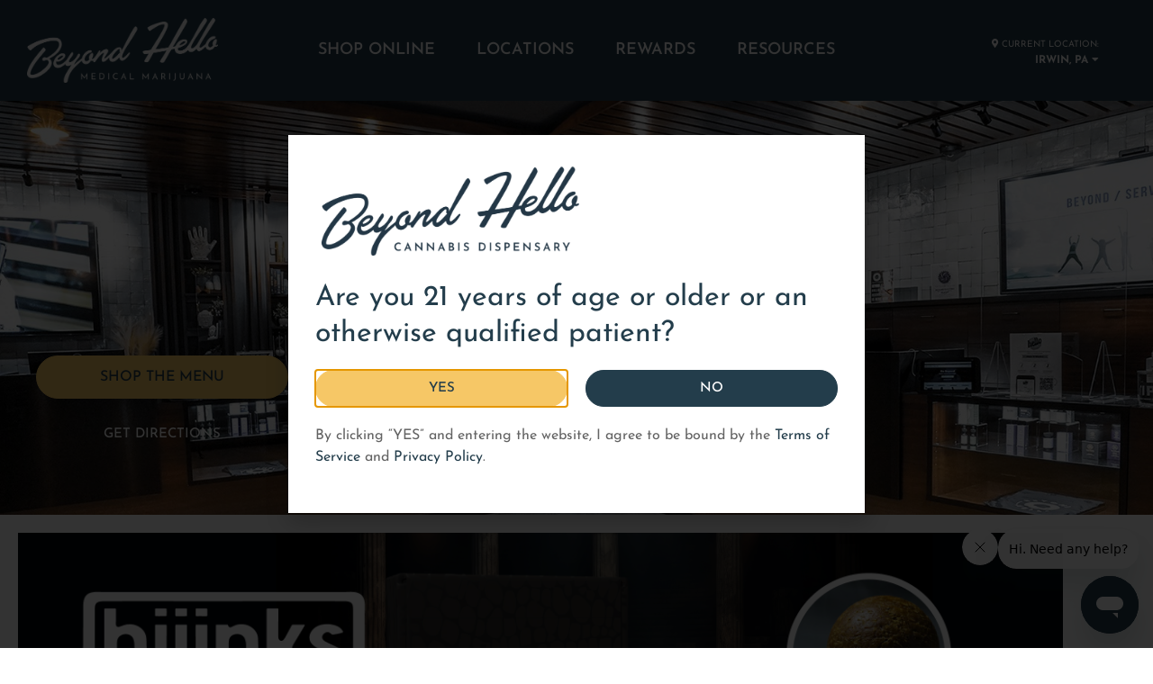

--- FILE ---
content_type: text/html; charset=UTF-8
request_url: https://beyond-hello.com/pennsylvania-dispensaries/irwin/
body_size: 44559
content:
<!doctype html>
<html lang="en-US">
<head>
	
<!-- Start cookieyes banner -->
<script id="cookieyes" type="text/javascript" src="https://cdn-cookieyes.com/client_data/ec14b0b874d8325374eba5c7/script.js"></script>
<!-- End cookieyes banner -->
	
<!-- Google Tag Manager (blocked until Analytics allowed in CookieYes) -->
<script type="text/plain" data-cookieyes="analytics">
  (function(w,d,s,l,i){w[l]=w[l]||[];w[l].push({'gtm.start':
  new Date().getTime(),event:'gtm.js'});var f=d.getElementsByTagName(s)[0],
  j=d.createElement(s),dl=l!='dataLayer'?'&l='+l:'';j.async=true;j.src=
  'https://www.googletagmanager.com/gtm.js?id='+i+dl;f.parentNode.insertBefore(j,f);
  })(window,document,'script','dataLayer','GTM-M9RGLW3F');
</script>
<!-- End Google Tag Manager -->
	
<style>
    .promowrap {
      position: relative;
      display: none;
      transition: height 0.3s ease;
      overflow: hidden;
      height: auto;
      border-radius: 10px;
    margin: 10px 10px;
    text-align:center;
    background-color: #F6C766 !important;
    color: #233d4b !important;
    background-image: url(https://beyond-hello.com/wp-content/uploads/2023/02/wavy-gold-2.jpg);
    background-size: 300px;
    }
    
    
    .promowrap.shrink {
      height: 75px;
      display:block;
    }
    .toggleButton {
    position: absolute;
    top: 10px;
    right: 10px;
    cursor: pointer;
    border:0px;
    }
    
    .promowrap h4 {margin: 1.7rem 0px .6rem 0px !important; cursor: pointer; font-weight:bold; font-size:1.5rem}
    
 .promowrap button {
    font-size: 30px;
    padding: 5px;
    width: 50px;
    background: transparent !important;
    border:none !important;
}

button.closeButton {
    width: 100% !important;
    max-width:300px !important;
    font-size: 16px;
    border: 1px solid #233d4b !important;
    margin: 20px auto;
}

 .promowrap .promo {background-image: none !important; background-color: transparent !important}

  </style>
  <script type="text/javascript">
    // Function to create a cookie
    function createCookie(name, value, days) {
      var expires = "";
      if (days) {
        var date = new Date();
        date.setTime(date.getTime() + (days * 24 * 60 * 60 * 1000));
        expires = "; expires=" + date.toUTCString();
      }
      document.cookie = name + "=" + value + expires + "; path=/";
    }

    // Function to read a cookie
    function readCookie(name) {
      var nameEQ = name + "=";
      var ca = document.cookie.split(';');
      for (var i = 0; i < ca.length; i++) {
        var c = ca[i];
        while (c.charAt(0) == ' ')
          c = c.substring(1, c.length);
        if (c.indexOf(nameEQ) == 0)
          return c.substring(nameEQ.length, c.length);
      }
      return null;
    }

    // Toggle function for hiding/showing the div
    function toggleDiv(event) {
      var heading = event.target;
      var div = heading.closest('.promowrap');

      var button = div.querySelector('.toggleButton');

      if (div.classList.contains('shrink')) {
        div.classList.remove('shrink');
        button.innerText = '-';
        createCookie('divState' + div.dataset.index, 'visible', 7); // Store the visible state in a cookie
      } else {
        div.classList.add('shrink');
        button.innerText = '+';
        createCookie('divState' + div.dataset.index, 'hidden', 7); // Store the hidden state in a cookie
      }

      button.blur(); // Remove focus from the button
    }

    // Function to handle the close button click event
    function handleCloseButtonClick(event) {
      var button = event.target;
      var div = button.closest('.promowrap');
      var toggleButton = div.querySelector('.toggleButton');

      div.classList.add('shrink');
      toggleButton.innerText = '+';
      createCookie('divState' + div.dataset.index, 'hidden', 7); // Store the hidden state in a cookie
    }

    // Set the initial state of the divs
    function setInitialDivState() {
      var promoWraps = document.getElementsByClassName('promowrap');

      for (var i = 0; i < promoWraps.length; i++) {
        var div = promoWraps[i];
        var divState = readCookie('divState' + i);

        var promoDiv = div.querySelector('.promo');
        if (promoDiv) {
          if (divState === 'hidden') {
            div.classList.add('shrink');
          } else {
            div.classList.remove('shrink');
          }

          var ourDailyDeals = document.createElement('h4');
          // Set the HTML content of the h4 element
ourDailyDeals.innerHTML = '<i class="fas fa-tag"></i> Deals & Updates';

          div.insertBefore(ourDailyDeals, div.firstChild); // Insert "Our Daily Deals" heading at the beginning

          var button = document.createElement('button');
          button.className = 'toggleButton';
          button.innerText = div.classList.contains('shrink') ? '+' : '-';
          button.addEventListener('click', toggleDiv);

          div.appendChild(button);
          div.dataset.index = i;
          div.style.display = 'block'; // Make the div visible after setting the initial state

          // Create the "Close" button dynamically
          var closeButton = document.createElement('button');
          closeButton.className = 'closeButton';
          closeButton.innerText = 'Hide';
          closeButton.addEventListener('click', handleCloseButtonClick);
          div.appendChild(closeButton);
        } else {
          div.style.display = 'none'; // Hide the div if there is no "promo" div inside
        }

        var headings = div.querySelectorAll('h4');
        for (var j = 0; j < headings.length; j++) {
          headings[j].addEventListener('click', toggleDiv);
        }
      }
    }

    // Wait for the DOM to load before setting the initial div state
    document.addEventListener('DOMContentLoaded', setInitialDivState);
  </script>

  <script type="text/javascript">
    // Initialize the div state on page load
    window.onload();
  </script>
		
	
	<meta charset="UTF-8">
		<meta name="viewport" content="width=device-width, initial-scale=1">
	<link rel="profile" href="https://gmpg.org/xfn/11">
	<meta name='robots' content='index, follow, max-image-preview:large, max-snippet:-1, max-video-preview:-1' />

	<!-- This site is optimized with the Yoast SEO plugin v26.6 - https://yoast.com/wordpress/plugins/seo/ -->
	<title>BEYOND HELLO Irwin - Your Medical Cannabis Dispensary</title>
	<meta name="description" content="Visit BEYOND HELLO™ Irwin for online pre-ordering &amp; pharmacist consultations. 30+ dispensaries. High-Quality, Locally Grown Cannabis Flowers." />
	<link rel="canonical" href="https://beyond-hello.com/pennsylvania-dispensaries/irwin/" />
	<meta property="og:locale" content="en_US" />
	<meta property="og:type" content="article" />
	<meta property="og:title" content="BEYOND HELLO Irwin - Your Medical Cannabis Dispensary" />
	<meta property="og:description" content="Visit BEYOND HELLO™ Irwin for online pre-ordering &amp; pharmacist consultations. 30+ dispensaries. High-Quality, Locally Grown Cannabis Flowers." />
	<meta property="og:url" content="https://beyond-hello.com/pennsylvania-dispensaries/irwin/" />
	<meta property="og:site_name" content="Beyond Hello" />
	<meta property="article:modified_time" content="2025-03-26T18:16:25+00:00" />
	<meta name="twitter:card" content="summary_large_image" />
	<script type="application/ld+json" class="yoast-schema-graph">{"@context":"https://schema.org","@graph":[{"@type":"WebPage","@id":"https://beyond-hello.com/pennsylvania-dispensaries/irwin/","url":"https://beyond-hello.com/pennsylvania-dispensaries/irwin/","name":"BEYOND HELLO Irwin - Your Medical Cannabis Dispensary","isPartOf":{"@id":"https://beyond-hello.com/#website"},"datePublished":"2021-12-17T02:12:31+00:00","dateModified":"2025-03-26T18:16:25+00:00","description":"Visit BEYOND HELLO™ Irwin for online pre-ordering & pharmacist consultations. 30+ dispensaries. High-Quality, Locally Grown Cannabis Flowers.","breadcrumb":{"@id":"https://beyond-hello.com/pennsylvania-dispensaries/irwin/#breadcrumb"},"inLanguage":"en-US","potentialAction":[{"@type":"ReadAction","target":["https://beyond-hello.com/pennsylvania-dispensaries/irwin/"]}]},{"@type":"BreadcrumbList","@id":"https://beyond-hello.com/pennsylvania-dispensaries/irwin/#breadcrumb","itemListElement":[{"@type":"ListItem","position":1,"name":"Home","item":"https://beyond-hello.com/"},{"@type":"ListItem","position":2,"name":"Irwin, PA"}]},{"@type":"WebSite","@id":"https://beyond-hello.com/#website","url":"https://beyond-hello.com/","name":"Beyond Hello","description":"Recreational and Medical Cannabis Dispensaries","publisher":{"@id":"https://beyond-hello.com/#organization"},"potentialAction":[{"@type":"SearchAction","target":{"@type":"EntryPoint","urlTemplate":"https://beyond-hello.com/?s={search_term_string}"},"query-input":{"@type":"PropertyValueSpecification","valueRequired":true,"valueName":"search_term_string"}}],"inLanguage":"en-US"},{"@type":"Organization","@id":"https://beyond-hello.com/#organization","name":"Beyond Hello","url":"https://beyond-hello.com/","logo":{"@type":"ImageObject","inLanguage":"en-US","@id":"https://beyond-hello.com/#/schema/logo/image/","url":"https://beyond-hello.com/wp-content/uploads/2022/07/beyond-hello-logo-white.png","contentUrl":"https://beyond-hello.com/wp-content/uploads/2022/07/beyond-hello-logo-white.png","width":1479,"height":506,"caption":"Beyond Hello"},"image":{"@id":"https://beyond-hello.com/#/schema/logo/image/"}}]}</script>
	<!-- / Yoast SEO plugin. -->


<link rel="alternate" title="oEmbed (JSON)" type="application/json+oembed" href="https://beyond-hello.com/wp-json/oembed/1.0/embed?url=https%3A%2F%2Fbeyond-hello.com%2Fpennsylvania-dispensaries%2Firwin%2F" />
<link rel="alternate" title="oEmbed (XML)" type="text/xml+oembed" href="https://beyond-hello.com/wp-json/oembed/1.0/embed?url=https%3A%2F%2Fbeyond-hello.com%2Fpennsylvania-dispensaries%2Firwin%2F&#038;format=xml" />
<!-- beyond-hello.com is managing ads with Advanced Ads 2.0.15 – https://wpadvancedads.com/ --><script id="beyon-ready">
			window.advanced_ads_ready=function(e,a){a=a||"complete";var d=function(e){return"interactive"===a?"loading"!==e:"complete"===e};d(document.readyState)?e():document.addEventListener("readystatechange",(function(a){d(a.target.readyState)&&e()}),{once:"interactive"===a})},window.advanced_ads_ready_queue=window.advanced_ads_ready_queue||[];		</script>
		<style id='wp-img-auto-sizes-contain-inline-css' type='text/css'>
img:is([sizes=auto i],[sizes^="auto," i]){contain-intrinsic-size:3000px 1500px}
/*# sourceURL=wp-img-auto-sizes-contain-inline-css */
</style>
<style id='classic-theme-styles-inline-css' type='text/css'>
/*! This file is auto-generated */
.wp-block-button__link{color:#fff;background-color:#32373c;border-radius:9999px;box-shadow:none;text-decoration:none;padding:calc(.667em + 2px) calc(1.333em + 2px);font-size:1.125em}.wp-block-file__button{background:#32373c;color:#fff;text-decoration:none}
/*# sourceURL=/wp-includes/css/classic-themes.min.css */
</style>
<style id='global-styles-inline-css' type='text/css'>
:root{--wp--preset--aspect-ratio--square: 1;--wp--preset--aspect-ratio--4-3: 4/3;--wp--preset--aspect-ratio--3-4: 3/4;--wp--preset--aspect-ratio--3-2: 3/2;--wp--preset--aspect-ratio--2-3: 2/3;--wp--preset--aspect-ratio--16-9: 16/9;--wp--preset--aspect-ratio--9-16: 9/16;--wp--preset--color--black: #000000;--wp--preset--color--cyan-bluish-gray: #abb8c3;--wp--preset--color--white: #ffffff;--wp--preset--color--pale-pink: #f78da7;--wp--preset--color--vivid-red: #cf2e2e;--wp--preset--color--luminous-vivid-orange: #ff6900;--wp--preset--color--luminous-vivid-amber: #fcb900;--wp--preset--color--light-green-cyan: #7bdcb5;--wp--preset--color--vivid-green-cyan: #00d084;--wp--preset--color--pale-cyan-blue: #8ed1fc;--wp--preset--color--vivid-cyan-blue: #0693e3;--wp--preset--color--vivid-purple: #9b51e0;--wp--preset--gradient--vivid-cyan-blue-to-vivid-purple: linear-gradient(135deg,rgb(6,147,227) 0%,rgb(155,81,224) 100%);--wp--preset--gradient--light-green-cyan-to-vivid-green-cyan: linear-gradient(135deg,rgb(122,220,180) 0%,rgb(0,208,130) 100%);--wp--preset--gradient--luminous-vivid-amber-to-luminous-vivid-orange: linear-gradient(135deg,rgb(252,185,0) 0%,rgb(255,105,0) 100%);--wp--preset--gradient--luminous-vivid-orange-to-vivid-red: linear-gradient(135deg,rgb(255,105,0) 0%,rgb(207,46,46) 100%);--wp--preset--gradient--very-light-gray-to-cyan-bluish-gray: linear-gradient(135deg,rgb(238,238,238) 0%,rgb(169,184,195) 100%);--wp--preset--gradient--cool-to-warm-spectrum: linear-gradient(135deg,rgb(74,234,220) 0%,rgb(151,120,209) 20%,rgb(207,42,186) 40%,rgb(238,44,130) 60%,rgb(251,105,98) 80%,rgb(254,248,76) 100%);--wp--preset--gradient--blush-light-purple: linear-gradient(135deg,rgb(255,206,236) 0%,rgb(152,150,240) 100%);--wp--preset--gradient--blush-bordeaux: linear-gradient(135deg,rgb(254,205,165) 0%,rgb(254,45,45) 50%,rgb(107,0,62) 100%);--wp--preset--gradient--luminous-dusk: linear-gradient(135deg,rgb(255,203,112) 0%,rgb(199,81,192) 50%,rgb(65,88,208) 100%);--wp--preset--gradient--pale-ocean: linear-gradient(135deg,rgb(255,245,203) 0%,rgb(182,227,212) 50%,rgb(51,167,181) 100%);--wp--preset--gradient--electric-grass: linear-gradient(135deg,rgb(202,248,128) 0%,rgb(113,206,126) 100%);--wp--preset--gradient--midnight: linear-gradient(135deg,rgb(2,3,129) 0%,rgb(40,116,252) 100%);--wp--preset--font-size--small: 13px;--wp--preset--font-size--medium: 20px;--wp--preset--font-size--large: 36px;--wp--preset--font-size--x-large: 42px;--wp--preset--spacing--20: 0.44rem;--wp--preset--spacing--30: 0.67rem;--wp--preset--spacing--40: 1rem;--wp--preset--spacing--50: 1.5rem;--wp--preset--spacing--60: 2.25rem;--wp--preset--spacing--70: 3.38rem;--wp--preset--spacing--80: 5.06rem;--wp--preset--shadow--natural: 6px 6px 9px rgba(0, 0, 0, 0.2);--wp--preset--shadow--deep: 12px 12px 50px rgba(0, 0, 0, 0.4);--wp--preset--shadow--sharp: 6px 6px 0px rgba(0, 0, 0, 0.2);--wp--preset--shadow--outlined: 6px 6px 0px -3px rgb(255, 255, 255), 6px 6px rgb(0, 0, 0);--wp--preset--shadow--crisp: 6px 6px 0px rgb(0, 0, 0);}:where(.is-layout-flex){gap: 0.5em;}:where(.is-layout-grid){gap: 0.5em;}body .is-layout-flex{display: flex;}.is-layout-flex{flex-wrap: wrap;align-items: center;}.is-layout-flex > :is(*, div){margin: 0;}body .is-layout-grid{display: grid;}.is-layout-grid > :is(*, div){margin: 0;}:where(.wp-block-columns.is-layout-flex){gap: 2em;}:where(.wp-block-columns.is-layout-grid){gap: 2em;}:where(.wp-block-post-template.is-layout-flex){gap: 1.25em;}:where(.wp-block-post-template.is-layout-grid){gap: 1.25em;}.has-black-color{color: var(--wp--preset--color--black) !important;}.has-cyan-bluish-gray-color{color: var(--wp--preset--color--cyan-bluish-gray) !important;}.has-white-color{color: var(--wp--preset--color--white) !important;}.has-pale-pink-color{color: var(--wp--preset--color--pale-pink) !important;}.has-vivid-red-color{color: var(--wp--preset--color--vivid-red) !important;}.has-luminous-vivid-orange-color{color: var(--wp--preset--color--luminous-vivid-orange) !important;}.has-luminous-vivid-amber-color{color: var(--wp--preset--color--luminous-vivid-amber) !important;}.has-light-green-cyan-color{color: var(--wp--preset--color--light-green-cyan) !important;}.has-vivid-green-cyan-color{color: var(--wp--preset--color--vivid-green-cyan) !important;}.has-pale-cyan-blue-color{color: var(--wp--preset--color--pale-cyan-blue) !important;}.has-vivid-cyan-blue-color{color: var(--wp--preset--color--vivid-cyan-blue) !important;}.has-vivid-purple-color{color: var(--wp--preset--color--vivid-purple) !important;}.has-black-background-color{background-color: var(--wp--preset--color--black) !important;}.has-cyan-bluish-gray-background-color{background-color: var(--wp--preset--color--cyan-bluish-gray) !important;}.has-white-background-color{background-color: var(--wp--preset--color--white) !important;}.has-pale-pink-background-color{background-color: var(--wp--preset--color--pale-pink) !important;}.has-vivid-red-background-color{background-color: var(--wp--preset--color--vivid-red) !important;}.has-luminous-vivid-orange-background-color{background-color: var(--wp--preset--color--luminous-vivid-orange) !important;}.has-luminous-vivid-amber-background-color{background-color: var(--wp--preset--color--luminous-vivid-amber) !important;}.has-light-green-cyan-background-color{background-color: var(--wp--preset--color--light-green-cyan) !important;}.has-vivid-green-cyan-background-color{background-color: var(--wp--preset--color--vivid-green-cyan) !important;}.has-pale-cyan-blue-background-color{background-color: var(--wp--preset--color--pale-cyan-blue) !important;}.has-vivid-cyan-blue-background-color{background-color: var(--wp--preset--color--vivid-cyan-blue) !important;}.has-vivid-purple-background-color{background-color: var(--wp--preset--color--vivid-purple) !important;}.has-black-border-color{border-color: var(--wp--preset--color--black) !important;}.has-cyan-bluish-gray-border-color{border-color: var(--wp--preset--color--cyan-bluish-gray) !important;}.has-white-border-color{border-color: var(--wp--preset--color--white) !important;}.has-pale-pink-border-color{border-color: var(--wp--preset--color--pale-pink) !important;}.has-vivid-red-border-color{border-color: var(--wp--preset--color--vivid-red) !important;}.has-luminous-vivid-orange-border-color{border-color: var(--wp--preset--color--luminous-vivid-orange) !important;}.has-luminous-vivid-amber-border-color{border-color: var(--wp--preset--color--luminous-vivid-amber) !important;}.has-light-green-cyan-border-color{border-color: var(--wp--preset--color--light-green-cyan) !important;}.has-vivid-green-cyan-border-color{border-color: var(--wp--preset--color--vivid-green-cyan) !important;}.has-pale-cyan-blue-border-color{border-color: var(--wp--preset--color--pale-cyan-blue) !important;}.has-vivid-cyan-blue-border-color{border-color: var(--wp--preset--color--vivid-cyan-blue) !important;}.has-vivid-purple-border-color{border-color: var(--wp--preset--color--vivid-purple) !important;}.has-vivid-cyan-blue-to-vivid-purple-gradient-background{background: var(--wp--preset--gradient--vivid-cyan-blue-to-vivid-purple) !important;}.has-light-green-cyan-to-vivid-green-cyan-gradient-background{background: var(--wp--preset--gradient--light-green-cyan-to-vivid-green-cyan) !important;}.has-luminous-vivid-amber-to-luminous-vivid-orange-gradient-background{background: var(--wp--preset--gradient--luminous-vivid-amber-to-luminous-vivid-orange) !important;}.has-luminous-vivid-orange-to-vivid-red-gradient-background{background: var(--wp--preset--gradient--luminous-vivid-orange-to-vivid-red) !important;}.has-very-light-gray-to-cyan-bluish-gray-gradient-background{background: var(--wp--preset--gradient--very-light-gray-to-cyan-bluish-gray) !important;}.has-cool-to-warm-spectrum-gradient-background{background: var(--wp--preset--gradient--cool-to-warm-spectrum) !important;}.has-blush-light-purple-gradient-background{background: var(--wp--preset--gradient--blush-light-purple) !important;}.has-blush-bordeaux-gradient-background{background: var(--wp--preset--gradient--blush-bordeaux) !important;}.has-luminous-dusk-gradient-background{background: var(--wp--preset--gradient--luminous-dusk) !important;}.has-pale-ocean-gradient-background{background: var(--wp--preset--gradient--pale-ocean) !important;}.has-electric-grass-gradient-background{background: var(--wp--preset--gradient--electric-grass) !important;}.has-midnight-gradient-background{background: var(--wp--preset--gradient--midnight) !important;}.has-small-font-size{font-size: var(--wp--preset--font-size--small) !important;}.has-medium-font-size{font-size: var(--wp--preset--font-size--medium) !important;}.has-large-font-size{font-size: var(--wp--preset--font-size--large) !important;}.has-x-large-font-size{font-size: var(--wp--preset--font-size--x-large) !important;}
:where(.wp-block-post-template.is-layout-flex){gap: 1.25em;}:where(.wp-block-post-template.is-layout-grid){gap: 1.25em;}
:where(.wp-block-term-template.is-layout-flex){gap: 1.25em;}:where(.wp-block-term-template.is-layout-grid){gap: 1.25em;}
:where(.wp-block-columns.is-layout-flex){gap: 2em;}:where(.wp-block-columns.is-layout-grid){gap: 2em;}
:root :where(.wp-block-pullquote){font-size: 1.5em;line-height: 1.6;}
/*# sourceURL=global-styles-inline-css */
</style>
<link rel='stylesheet' id='advanced-ads-layer-fancybox-css-css' href='https://beyond-hello.com/wp-content/plugins/advanced-ads-layer/public/assets/fancybox/jquery.fancybox-1.3.4.css?ver=1.3.4' type='text/css' media='all' />
<link rel='stylesheet' id='hello-elementor-css' href='https://beyond-hello.com/wp-content/themes/hello-elementor/style.min.css?ver=2.5.0' type='text/css' media='all' />
<link rel='stylesheet' id='hello-elementor-theme-style-css' href='https://beyond-hello.com/wp-content/themes/hello-elementor/theme.min.css?ver=2.5.0' type='text/css' media='all' />
<link rel='stylesheet' id='elementor-frontend-css' href='https://beyond-hello.com/wp-content/uploads/elementor/css/custom-frontend.min.css?ver=1768735778' type='text/css' media='all' />
<style id='elementor-frontend-inline-css' type='text/css'>
.elementor-4872 .elementor-element.elementor-element-7adf38a4:not(.elementor-motion-effects-element-type-background), .elementor-4872 .elementor-element.elementor-element-7adf38a4 > .elementor-motion-effects-container > .elementor-motion-effects-layer{background-image:url("https://beyond-hello.com/wp-content/uploads/2021/12/beyond-hello-irwin-pa.jpg");}
/*# sourceURL=elementor-frontend-inline-css */
</style>
<link rel='stylesheet' id='elementor-post-436-css' href='https://beyond-hello.com/wp-content/uploads/elementor/css/post-436.css?ver=1768735775' type='text/css' media='all' />
<link rel='stylesheet' id='widget-image-css' href='https://beyond-hello.com/wp-content/plugins/elementor/assets/css/widget-image.min.css?ver=3.34.0' type='text/css' media='all' />
<link rel='stylesheet' id='widget-nav-menu-css' href='https://beyond-hello.com/wp-content/uploads/elementor/css/custom-pro-widget-nav-menu.min.css?ver=1768735778' type='text/css' media='all' />
<link rel='stylesheet' id='e-sticky-css' href='https://beyond-hello.com/wp-content/plugins/elementor-pro/assets/css/modules/sticky.min.css?ver=3.34.0' type='text/css' media='all' />
<link rel='stylesheet' id='widget-heading-css' href='https://beyond-hello.com/wp-content/plugins/elementor/assets/css/widget-heading.min.css?ver=3.34.0' type='text/css' media='all' />
<link rel='stylesheet' id='widget-icon-list-css' href='https://beyond-hello.com/wp-content/uploads/elementor/css/custom-widget-icon-list.min.css?ver=1768735778' type='text/css' media='all' />
<link rel='stylesheet' id='widget-social-icons-css' href='https://beyond-hello.com/wp-content/plugins/elementor/assets/css/widget-social-icons.min.css?ver=3.34.0' type='text/css' media='all' />
<link rel='stylesheet' id='e-apple-webkit-css' href='https://beyond-hello.com/wp-content/uploads/elementor/css/custom-apple-webkit.min.css?ver=1768735778' type='text/css' media='all' />
<link rel='stylesheet' id='e-animation-fadeIn-css' href='https://beyond-hello.com/wp-content/plugins/elementor/assets/lib/animations/styles/fadeIn.min.css?ver=3.34.0' type='text/css' media='all' />
<link rel='stylesheet' id='e-motion-fx-css' href='https://beyond-hello.com/wp-content/plugins/elementor-pro/assets/css/modules/motion-fx.min.css?ver=3.34.0' type='text/css' media='all' />
<link rel='stylesheet' id='widget-tabs-css' href='https://beyond-hello.com/wp-content/uploads/elementor/css/custom-widget-tabs.min.css?ver=1768735778' type='text/css' media='all' />
<link rel='stylesheet' id='e-popup-css' href='https://beyond-hello.com/wp-content/plugins/elementor-pro/assets/css/conditionals/popup.min.css?ver=3.34.0' type='text/css' media='all' />
<link rel='stylesheet' id='elementor-icons-css' href='https://beyond-hello.com/wp-content/plugins/elementor/assets/lib/eicons/css/elementor-icons.min.css?ver=5.45.0' type='text/css' media='all' />
<link rel='stylesheet' id='elementor-post-988-css' href='https://beyond-hello.com/wp-content/uploads/elementor/css/post-988.css?ver=1768735775' type='text/css' media='all' />
<link rel='stylesheet' id='elementor-post-513-css' href='https://beyond-hello.com/wp-content/uploads/elementor/css/post-513.css?ver=1768735775' type='text/css' media='all' />
<link rel='stylesheet' id='elementor-post-4872-css' href='https://beyond-hello.com/wp-content/uploads/elementor/css/post-4872.css?ver=1768737038' type='text/css' media='all' />
<link rel='stylesheet' id='elementor-post-18639-css' href='https://beyond-hello.com/wp-content/uploads/elementor/css/post-18639.css?ver=1768735775' type='text/css' media='all' />
<link rel='stylesheet' id='elementor-post-599-css' href='https://beyond-hello.com/wp-content/uploads/elementor/css/post-599.css?ver=1768735775' type='text/css' media='all' />
<link rel='stylesheet' id='unslider-css-css' href='https://beyond-hello.com/wp-content/plugins/advanced-ads-slider/public/assets/css/unslider.css?ver=2.0.1' type='text/css' media='all' />
<link rel='stylesheet' id='slider-css-css' href='https://beyond-hello.com/wp-content/plugins/advanced-ads-slider/public/assets/css/slider.css?ver=2.0.1' type='text/css' media='all' />
<link rel='stylesheet' id='ecs-styles-css' href='https://beyond-hello.com/wp-content/plugins/ele-custom-skin/assets/css/ecs-style.css?ver=3.1.9' type='text/css' media='all' />
<link rel='stylesheet' id='elementor-post-453-css' href='https://beyond-hello.com/wp-content/uploads/elementor/css/post-453.css?ver=1763209378' type='text/css' media='all' />
<link rel='stylesheet' id='elementor-post-881-css' href='https://beyond-hello.com/wp-content/uploads/elementor/css/post-881.css?ver=1762959438' type='text/css' media='all' />
<link rel='stylesheet' id='elementor-post-2852-css' href='https://beyond-hello.com/wp-content/uploads/elementor/css/post-2852.css?ver=1696876731' type='text/css' media='all' />
<link rel='stylesheet' id='elementor-post-3829-css' href='https://beyond-hello.com/wp-content/uploads/elementor/css/post-3829.css?ver=1751990108' type='text/css' media='all' />
<link rel='stylesheet' id='elementor-gf-local-josefinsans-css' href='https://beyond-hello.com/wp-content/uploads/elementor/google-fonts/css/josefinsans.css?ver=1742255400' type='text/css' media='all' />
<link rel='stylesheet' id='elementor-icons-shared-0-css' href='https://beyond-hello.com/wp-content/plugins/elementor/assets/lib/font-awesome/css/fontawesome.min.css?ver=5.15.3' type='text/css' media='all' />
<link rel='stylesheet' id='elementor-icons-fa-solid-css' href='https://beyond-hello.com/wp-content/plugins/elementor/assets/lib/font-awesome/css/solid.min.css?ver=5.15.3' type='text/css' media='all' />
<link rel='stylesheet' id='elementor-icons-fa-brands-css' href='https://beyond-hello.com/wp-content/plugins/elementor/assets/lib/font-awesome/css/brands.min.css?ver=5.15.3' type='text/css' media='all' />
<link rel='stylesheet' id='elementor-icons-fa-regular-css' href='https://beyond-hello.com/wp-content/plugins/elementor/assets/lib/font-awesome/css/regular.min.css?ver=5.15.3' type='text/css' media='all' />
<script type="text/javascript" src="https://beyond-hello.com/wp-includes/js/jquery/jquery.min.js?ver=3.7.1" id="jquery-core-js"></script>
<script type="text/javascript" src="https://beyond-hello.com/wp-includes/js/jquery/jquery-migrate.min.js?ver=3.4.1" id="jquery-migrate-js"></script>
<script type="text/javascript" id="advanced-ads-advanced-js-js-extra">
/* <![CDATA[ */
var advads_options = {"blog_id":"1","privacy":{"enabled":false,"state":"not_needed"}};
//# sourceURL=advanced-ads-advanced-js-js-extra
/* ]]> */
</script>
<script type="text/javascript" src="https://beyond-hello.com/wp-content/plugins/advanced-ads/public/assets/js/advanced.min.js?ver=2.0.15" id="advanced-ads-advanced-js-js"></script>
<script type="text/javascript" id="advanced_ads_pro/visitor_conditions-js-extra">
/* <![CDATA[ */
var advanced_ads_pro_visitor_conditions = {"referrer_cookie_name":"advanced_ads_pro_visitor_referrer","referrer_exdays":"365","page_impr_cookie_name":"advanced_ads_page_impressions","page_impr_exdays":"3650"};
//# sourceURL=advanced_ads_pro%2Fvisitor_conditions-js-extra
/* ]]> */
</script>
<script type="text/javascript" src="https://beyond-hello.com/wp-content/plugins/advanced-ads-pro/modules/advanced-visitor-conditions/inc/conditions.min.js?ver=3.0.4" id="advanced_ads_pro/visitor_conditions-js"></script>
<script type="text/javascript" id="ecs_ajax_load-js-extra">
/* <![CDATA[ */
var ecs_ajax_params = {"ajaxurl":"https://beyond-hello.com/wp-admin/admin-ajax.php","posts":"{\"name\":\"irwin-pa\",\"post_type\":\"dispensaries\",\"dispensaries\":\"irwin-pa\",\"do_not_redirect\":1,\"error\":\"\",\"m\":\"\",\"p\":0,\"post_parent\":\"\",\"subpost\":\"\",\"subpost_id\":\"\",\"attachment\":\"\",\"attachment_id\":0,\"pagename\":\"\",\"page_id\":0,\"second\":\"\",\"minute\":\"\",\"hour\":\"\",\"day\":0,\"monthnum\":0,\"year\":0,\"w\":0,\"category_name\":\"\",\"tag\":\"\",\"cat\":\"\",\"tag_id\":\"\",\"author\":\"\",\"author_name\":\"\",\"feed\":\"\",\"tb\":\"\",\"paged\":0,\"meta_key\":\"\",\"meta_value\":\"\",\"preview\":\"\",\"s\":\"\",\"sentence\":\"\",\"title\":\"\",\"fields\":\"all\",\"menu_order\":\"\",\"embed\":\"\",\"category__in\":[],\"category__not_in\":[],\"category__and\":[],\"post__in\":[],\"post__not_in\":[],\"post_name__in\":[],\"tag__in\":[],\"tag__not_in\":[],\"tag__and\":[],\"tag_slug__in\":[],\"tag_slug__and\":[],\"post_parent__in\":[],\"post_parent__not_in\":[],\"author__in\":[],\"author__not_in\":[],\"search_columns\":[],\"facetwp\":false,\"ignore_sticky_posts\":false,\"suppress_filters\":false,\"cache_results\":true,\"update_post_term_cache\":true,\"update_menu_item_cache\":false,\"lazy_load_term_meta\":true,\"update_post_meta_cache\":true,\"posts_per_page\":10,\"nopaging\":false,\"comments_per_page\":\"50\",\"no_found_rows\":false,\"order\":\"DESC\"}"};
//# sourceURL=ecs_ajax_load-js-extra
/* ]]> */
</script>
<script type="text/javascript" src="https://beyond-hello.com/wp-content/plugins/ele-custom-skin/assets/js/ecs_ajax_pagination.js?ver=3.1.9" id="ecs_ajax_load-js"></script>
<script type="text/javascript" src="https://beyond-hello.com/wp-content/plugins/local-message-storage/set-message1.js?ver=2.0.0" id="local-message-storage-js"></script>
<script type="text/javascript" src="https://beyond-hello.com/wp-content/plugins/local-message-storage/set-link1.js?ver=2.0.0" id="local-message-storage-3-js"></script>
<script type="text/javascript" src="https://beyond-hello.com/wp-content/plugins/local-message-storage/set-header1.js?ver=2.0.0" id="local-message-storage-5-js"></script>
<script type="text/javascript" src="https://beyond-hello.com/wp-content/plugins/local-message-storage/set-header-shop1.js?ver=2.0.0" id="local-message-storage-7-js"></script>
<script type="text/javascript" src="https://beyond-hello.com/wp-content/plugins/ele-custom-skin/assets/js/ecs.js?ver=3.1.9" id="ecs-script-js"></script>
<link rel="https://api.w.org/" href="https://beyond-hello.com/wp-json/" /><link rel="alternate" title="JSON" type="application/json" href="https://beyond-hello.com/wp-json/wp/v2/dispensaries/101" /><meta name="generator" content="WordPress 6.9" />
<link rel='shortlink' href='https://beyond-hello.com/?p=101' />

<!-- Jane Menu Plugin Header -->

<!-- /Jane Menu Plugin Header -->
<meta name="jane:version" content="1.4.7" />
<script>advads_items = { conditions: {}, display_callbacks: {}, display_effect_callbacks: {}, hide_callbacks: {}, backgrounds: {}, effect_durations: {}, close_functions: {}, showed: [] };</script><style type="text/css" id="beyon-layer-custom-css"></style><script type="text/javascript">
		var advadsCfpQueue = [];
		var advadsCfpAd = function( adID ){
			if ( 'undefined' == typeof advadsProCfp ) { advadsCfpQueue.push( adID ) } else { advadsProCfp.addElement( adID ) }
		};
		</script>
		<meta name="generator" content="Elementor 3.34.0; features: additional_custom_breakpoints; settings: css_print_method-external, google_font-enabled, font_display-swap">
			<style>
				.e-con.e-parent:nth-of-type(n+4):not(.e-lazyloaded):not(.e-no-lazyload),
				.e-con.e-parent:nth-of-type(n+4):not(.e-lazyloaded):not(.e-no-lazyload) * {
					background-image: none !important;
				}
				@media screen and (max-height: 1024px) {
					.e-con.e-parent:nth-of-type(n+3):not(.e-lazyloaded):not(.e-no-lazyload),
					.e-con.e-parent:nth-of-type(n+3):not(.e-lazyloaded):not(.e-no-lazyload) * {
						background-image: none !important;
					}
				}
				@media screen and (max-height: 640px) {
					.e-con.e-parent:nth-of-type(n+2):not(.e-lazyloaded):not(.e-no-lazyload),
					.e-con.e-parent:nth-of-type(n+2):not(.e-lazyloaded):not(.e-no-lazyload) * {
						background-image: none !important;
					}
				}
			</style>
			<link rel="icon" href="https://beyond-hello.com/wp-content/uploads/2022/06/cropped-fav-image-32x32.png" sizes="32x32" />
<link rel="icon" href="https://beyond-hello.com/wp-content/uploads/2022/06/cropped-fav-image-192x192.png" sizes="192x192" />
<link rel="apple-touch-icon" href="https://beyond-hello.com/wp-content/uploads/2022/06/cropped-fav-image-180x180.png" />
<meta name="msapplication-TileImage" content="https://beyond-hello.com/wp-content/uploads/2022/06/cropped-fav-image-270x270.png" />
		<style type="text/css" id="wp-custom-css">
			body{font-family: Josefin Sans}

p {
    margin-top: 0;
    margin-bottom: 0;
}

.desc-format p {margin-bottom:20px !important}

.areas-we-serve ul li{display:inline; padding:2px 10px; background-color: #eee; margin:5px !important; border-radius:10px; line-height:30px; float:left;}

.areas-we-serve ul{margin-left:0px; text-align:center;}

.areas-we-serve {text-align:center}

@media screen and (min-width: 800px) {
  .areas-we-serve ul li {
    font-size:16px !important;
    padding:5px 20px !important;
  }
}
	
	.mabel-bhi-businesshours td{border:0 !important; padding:2px}

.mbhi-is-current {font-weight:bold}

table{border:0 !important}

.wpgb-facet select.wpgb-select {color:#333}

.facetwp-input-wrap {
    width: 100%;
}

.facetwp-facet {
    margin-bottom: 0px !important;
}

.location-results {
    z-index: 999;
}

select {color:#333; background-color: #fff}

.menu-local {text-align: center;}

.shop-online-box .menu-local .local-message .no-select-yet {display:none}

.menu-local .local-message .changer {display:none}

.home-local .switcheroo{display:none}

.switcheroo {margin-top:20px; margin-bottom:20px; text-align: center}

.state-local {text-align:center}

.state-local .no-select-yet {display:none}

.state-local .visited-line {display:none}

.menu-local .visited-line{display:none}

.home-local .visited-line{display:none}

.shop-online-box h5{font-size: 24px; padding-top: 40px; border-top:1px solid #CFCFCF}

.menu-local .local-message #link_button-1275-26 {
    background-color: #ffc551;
    border: 1px solid #ffc551;
    color: #233d4b;
	border-radius:30px;
	font-weight:600 !important;
	padding-left: 30px;
	padding-top:12px;
		padding-bottom: 12px;
	padding-right: 30px;
	margin-top: 20px;
	width:100%;
	margin-bottom: 20px
}

.local-message{margin:0px !important}

.local-message a{color:white}

.local-message .mbutton {color:#233d4b}

.local-menu .local-message {width:100%;}

.menu-local .local-message .shop-box-local {width: 100%; margin-top: 0px; padding-bottom:5px; border-bottom: 0px solid #eee; margin-bottom: 20px; margin-top: 20px}


.home-local{text-align:center}
.home-local h5{display:none}

.menu-local a {
    color: #233d4b;
	font-size:16px;
}

.locations-local a{color:#233d4b}
.locations-local .changer{display:none}
.locations-local .elementor-button {display: none}

.locations-local .shop-box-local{display:none}

.locations-local{border-bottom: 1px solid #eee; text-align: center; padding:10px 0px 14px 0px}

.locations-state a{color:#233d4b}
.locations-state .changer{display:none}
.locations-state .elementor-button {display: none}

.locations-state .shop-box-local{display:none}

.locations-state .local-message a{line-height: 300%}

.locations-state{text-align: center; padding:0px; background-color: #f2ece1;}

body > main > div > div.elementor.elementor-380 > section.elementor-section.elementor-top-section.elementor-element.elementor-element-55a3885.elementor-section-boxed.elementor-section-height-default.elementor-section-height-default > div > div > div > div > div {padding-bottom:0px !important}

.shop-box-local{margin-top:20px}

.shop-box-local h5{margin-top:20px !important}

.elementor-26 .elementor-element.elementor-element-1cae68cc .elementor-tab-content {
    margin-top: 15px;
    border-radius: 15px;
}

.section-spacing {padding-top:30px}

.facetwp-facet.facetwp-facet-load_more.facetwp-type-pager button {
    width: 100%;
}

.beyon-message-top {text-align:center; color: #233d4b; font-size:14px; line-height: 150%;}
.beyon-message-top h5 {padding-bottom:0px; margin-bottom: 0px; color: #233d4b; font-size:20px; font-weight:600}

.beyon-message-top p {margin-bottom:0px}
.beyon-message-top a {color: #233d4b; text-decoration: underline}

.beyon-promo-top {text-align:center; color: #233d4b; font-size:14px; line-height: 150%;}

.promo h3{
font-size:18px;
}	

.beyon-promo-top h3 {padding-bottom:0px; margin-bottom: 0px; color: #233d4b; font-size:20px; font-weight:700}

.beyon-promo-top h5 {padding-bottom:0px; margin-bottom: 0px; color: #233d4b; font-size:20px; font-weight:700}
.beyon-promo-top p {margin-bottom:0px}
.beyon-promo-top a {color: #233d4b; text-decoration: underline}

.beyon-las-vegas {text-align:left; color: #233d4b; font-size:14px; line-height: 150%;}
.beyon-las-vegas h5 {padding-bottom:0px; margin-bottom: 0px; color: #233d4b; font-size:20px; font-weight:600}
.beyon-las-vegas p {margin-bottom:0px}
.beyon-las-legas a {color: #233d4b; text-decoration: underline}

div.beyon-promo-top > div {
    padding: 0px 20px;
    background-color: #eee;
}

div.beyon-las-vegas > div {
    padding: 20px;
    background-color: #eef6fb;
}

div.beyon-message-top > div {
    padding: 20px;
    background-color: #eee;
}

div.beyon-message-top > p {
    padding: 20px;
    background-color: #eee;
}

div.beyon-promo-top > p {
    padding: 20px;
    background-color: #eee;
}

div.beyon-las-vegas > p {
    padding: 20px;
    background-color: #eee;
}

@media (max-width: 500px){
	
.beyon-message-top h5{
font-size:16px;
}	
	
.beyon-promo-top h5{
font-size:16px;
}	
	
.beyon-promo-top h3{
font-size:16px;
}	
	
.beyon-las-vegas h5{
font-size:16px;
}
	
.beyon-promo-top h3{
font-size:16px;
}	
	
	
}

.promo {background-color:#F6C766 !important; color: #233d4b !important; background-image: url(https://beyond-hello.com/wp-content/uploads/2023/02/wavy-gold-2.jpg);
    background-size: 300px}

.Promo {background-color:#F6C766 !important; color: #233d4b !important; background-image: url(https://beyond-hello.com/wp-content/uploads/2023/02/wavy-gold-2.jpg);
    background-size: 300px}

.promo-tan {border-top: 5px solid #f2dbb0; !important; border-bottom: 5px solid #f2dbb0 !important; color: #233d4b !important; background-color: #213745 !important}

.full-banner img {
    max-width: 1100px;
}

.promo-tan img {width: 100%; max-width: 1100px}

.promo-tan img {max-width: 1100px}

.promo-img {background-color: #fff !important; padding:5px 5px 0px 5px !important}

.promo-yellow {background-color:#F6C766 !important; color: #233d4b !important;}
.Promo-yellow {background-color:#F6C766 !important; color: #233d4b !important;}

.alert {color: #fff !important; background-color:#c55353 !important;}
.alert a{color:#fff !important}
.Alert {color: #fff !important; background-color:#c55353 !important;}
.Alert a{color:#fff !important}

.alert h5 {
    color: white;
}

.warning {color: #233d4b !important; background-color:#e9e8a0 !important;}
.warning a{color:#233d4b !important}
.Warning {color: #233d4b !important; background-color:#e9e8a0 !important;}
.Warning a{color:#233d4b !important}

 .nocolor {color: #233d4b !important; background-color:#eef6fb !important; border-bottom: 1px solid #dce4ea}
.nocolor a{color:#233d4b !important}
.Nocolor {color: #233d4b !important; background-color:#eef6fb !important;}
.Nocolor a{color:#eef6fb !important}


.beyon-popup-and-layer-ads {
    width: 90%;
    max-width: 800px;
	border-radius:15px;
}

.advads-close-button {
    width: 50px !important;
    height: 50px !important;
    padding: 10px;
    font-size: 50px;
    right: 0px !important;
}

.round img {border-radius: 10px}

.facetwp-map-filtering {display:none}

#cookie-notice .cn-button:not(.cn-button-custom){color: #233d4b}

.facetwp-input-wrap {
    width: 68%;
}

select.facetwp-radius.facetwp-radius-dropdown {
    width: 30%;
    float: right;
    margin-left: 5px;
    height: 42px;
}

select.facetwp-dropdown {
    height: 42px;
}
	
.disp-list {height: 425px; overflow: scroll}

@media (max-width: 500px){
.disp-list {
height: auto; overflow: scroll;
}
}

@media (max-width: 767px){
.elementor-424 .elementor-element.elementor-element-3018142:not(.elementor-motion-effects-element-type-background), .elementor-424 .elementor-element.elementor-element-3018142 > .elementor-motion-effects-container > .elementor-motion-effects-layer {
    background-repeat: no-repeat;
	!important;
	background-size: cover;
}
}

.menu-local .elementor-element-a5d4584 {display:none}

.map-menus .elementor-button{margin-top: 10px}

.bhsho-popup-and-layer-ads {
    max-width: 700px;
	 min-width: 300px;
    min-height: 300px;
    background-color: white;
    padding: 10px;
}

@media (max-width: 500px){
.bhsho-popup-and-layer-ads {
width: 90%;
}
}

.bhsho-popup-and-layer-ads #fancybox-close {width:100% !important; height: auto!important}

@media (max-width: 767px){
.directions-button {margin-top: 0px}
}


@media (max-width: 767px){
.hytivaembed {padding:5px !important}	
}

.local-link a{color:white; font-size: 18px; font-weight:600}

.local-link a:hover{color:#f6c766}

@media (max-width: 767px){
.local-link a{color:white; font-size: 18px; font-weight:600}
}
}


@media (max-width: 1200px){
.local-link a{color:white; font-size: 15px; font-weight:600}
}
}

@media (max-width: 768px){
.elementor-1313 .elementor-element.elementor-element-2057e7c3>.elementor-widget-container {
    margin: 0px !important;
}
}

@media (max-width: 767px){
.elementor-1313 .elementor-element.elementor-element-6a69e62e {
    margin-top: -3px;
    margin-bottom: 0px !important;
    padding: 0;
}
}

@media (max-width: 767px){
.elementor-1313 .elementor-element.elementor-element-56b7a307>.elementor-widget-container {
    margin: 20px 0 0 0 !important;
}
	}

@media (max-width: 767px){
.elementor-1313 .elementor-element.elementor-element-1f70c538 {
    padding: 10px !important;
}
}

.beyon-promo-top img {
    max-width: 900px;
    margin-top: 10px;
    width: 100%;
	border-radius:10px;
}

.beyon-las-vegas img {
    max-width: 800px;
    padding-top: 10px;
    width: 100%;
}

.beyon-las-vegas {text-align:center}

.moreorless {position: absolute; top: 10px; right: 10px}

a#more {text-decoration: none; font-size: 25px}

.promo h4 {
    margin: 0.5rem 0;
}

a#titlebutton {text-decoration: none;}

a.dyn-shop{color: white; text-transform: uppercase; font-size: 18px; font-weight: 600}

a:hover.dyn-shop {color: #f6c766}

a.no-store-yet {color:#fff; font-size:14px; line-height:2.5}

#elementor-popup-modal-7261 > div > div.dialog-message.dialog-lightbox-message > div > section > div > div > div > div.elementor-element.elementor-element-4c06ed5d.elementor-widget.elementor-widget-html > div > div > div > div:nth-child(1) > strong > a {font-size:24px; color: #233d4b }

.locations-state {display:none}

.cky-notice-des {
    line-height: 18px !important;
}

.dialog-type-lightbox {
    z-index: 9999999 !important;
}

.cky-preference-header {
    margin-top: 50px;
}

.cky-revisit-bottom-left {
    left: 60px !important;
}

.postid-17266 .menu-search {display:none !important}

div#menu-div {
    display: none;
}

.elementor-988 .elementor-element.elementor-element-180770d6:not(.elementor-motion-effects-element-type-background), .elementor-988 .elementor-element.elementor-element-180770d6 > .elementor-motion-effects-container > .elementor-motion-effects-layer {
    z-index: 999;
}

.elementor-4519 .elementor-element.elementor-element-bac6049:not(.elementor-motion-effects-element-type-background), .elementor-4519 .elementor-element.elementor-element-bac6049 > .elementor-motion-effects-container > .elementor-motion-effects-layer {
    z-index: 999;
}

.elementor-2173 .elementor-element.elementor-element-5650fa5e:not(.elementor-motion-effects-element-type-background), .elementor-2173 .elementor-element.elementor-element-5650fa5e > .elementor-motion-effects-container > .elementor-motion-effects-layer {
    z-index: 999;
}

.elementor-button:focus {color:#233D4B !important}

.blue-button .elementor-button:focus {color:#fff !important}

.skip-links::before {
    background-color: rgba(0, 0, 0, 0.0) !important;

}		</style>
			
</head>
	
<style>
    .terms-details{display:none; padding-top:10px}
	 h6{margin-bottom:0px; font-size:14px}
</style>
	
<body class="wp-singular dispensaries-template-default single single-dispensaries postid-101 wp-custom-logo wp-theme-hello-elementor elementor-default elementor-kit-436 aa-prefix-beyon- elementor-page-4872">
	
<!-- Google Tag Manager (noscript) -->
<noscript><iframe src="https://www.googletagmanager.com/ns.html?id=GTM-M9RGLW3F"
height="0" width="0" style="display:none;visibility:hidden"></iframe></noscript>
<!-- End Google Tag Manager (noscript) -->

		<header data-elementor-type="header" data-elementor-id="988" class="elementor elementor-988 elementor-location-header" data-elementor-post-type="elementor_library">
					<section class="elementor-section elementor-top-section elementor-element elementor-element-960df20 elementor-section-boxed elementor-section-height-default elementor-section-height-default" data-id="960df20" data-element_type="section">
						<div class="elementor-container elementor-column-gap-default">
					<div class="elementor-column elementor-col-100 elementor-top-column elementor-element elementor-element-743c4d0" data-id="743c4d0" data-element_type="column">
			<div class="elementor-widget-wrap elementor-element-populated">
						<div class="elementor-element elementor-element-fa4217b elementor-widget elementor-widget-global elementor-global-18176 elementor-widget-html" data-id="fa4217b" data-element_type="widget" data-widget_type="html.default">
				<div class="elementor-widget-container">
					<a href="#content" class="skip-link">Skip to main content</a>
<a href="#footer" class="skip-link">Skip to footer</a>

<style>
.skip-link {
  position: absolute;
  top: -40px;
  left: 0;
  background: #F6C766;
  color: #fff;
  padding: 8px 16px;
  font-weight:bold;
  z-index: 9999;
  text-decoration: none;
  border-radius: 4px;
  transition: top 0.2s ease;
  color:#233D4B !important;
}
.skip-link:focus {
  top: 0;
}
.skip-link + .skip-link:focus {
  top: 40px; /* so they don’t overlap when both are focused */
}
</style>				</div>
				</div>
					</div>
		</div>
					</div>
		</section>
				<header class="elementor-section elementor-top-section elementor-element elementor-element-180770d6 elementor-section-content-middle elementor-section-full_width elementor-section-height-default elementor-section-height-default" data-id="180770d6" data-element_type="section" id="hide-header" data-settings="{&quot;background_background&quot;:&quot;classic&quot;,&quot;sticky&quot;:&quot;top&quot;,&quot;sticky_on&quot;:[&quot;desktop&quot;,&quot;tablet&quot;,&quot;mobile&quot;],&quot;sticky_offset&quot;:0,&quot;sticky_effects_offset&quot;:0,&quot;sticky_anchor_link_offset&quot;:0}">
						<div class="elementor-container elementor-column-gap-no">
					<div class="elementor-column elementor-col-25 elementor-top-column elementor-element elementor-element-1160b351" data-id="1160b351" data-element_type="column">
			<div class="elementor-widget-wrap elementor-element-populated">
				<!-- hidden widget 101-572baa82 -->		<div class="elementor-element elementor-element-4ae0f001 dc-has-condition dc-condition-contains elementor-widget elementor-widget-image" data-id="4ae0f001" data-element_type="widget" data-widget_type="image.default">
				<div class="elementor-widget-container">
																<a href="/">
							<img fetchpriority="high" width="800" height="273" src="https://beyond-hello.com/wp-content/uploads/2023/06/beyond-hello-logo-white-mj-1024x350.png" class="attachment-large size-large wp-image-7246" alt="Beyond Hello Home" srcset="https://beyond-hello.com/wp-content/uploads/2023/06/beyond-hello-logo-white-mj-1024x350.png 1024w, https://beyond-hello.com/wp-content/uploads/2023/06/beyond-hello-logo-white-mj-300x103.png 300w, https://beyond-hello.com/wp-content/uploads/2023/06/beyond-hello-logo-white-mj-768x263.png 768w, https://beyond-hello.com/wp-content/uploads/2023/06/beyond-hello-logo-white-mj.png 1479w" sizes="(max-width: 800px) 100vw, 800px" />								</a>
															</div>
				</div>
					</div>
		</div>
				<div class="elementor-column elementor-col-50 elementor-top-column elementor-element elementor-element-643e0245" data-id="643e0245" data-element_type="column">
			<div class="elementor-widget-wrap elementor-element-populated">
						<div class="elementor-element elementor-element-1fc3ab7a elementor-widget__width-auto elementor-widget-mobile__width-auto elementor-hidden-desktop elementor-widget elementor-widget-html" data-id="1fc3ab7a" data-element_type="widget" data-widget_type="html.default">
				<div class="elementor-widget-container">
					<div class="in-header opener-header2"><span aria-hidden="true" class="currently"><i aria-hidden="true" class="fas fa-map-marker-alt"></i> Current location: </span>
<div class="result2"><a href="/locations"></a></div></div>				</div>
				</div>
				<div class="elementor-element elementor-element-3e3606d2 elementor-nav-menu__align-center elementor-nav-menu--stretch elementor-nav-menu__text-align-center elementor-widget-tablet__width-auto elementor-widget-mobile__width-auto elementor-nav-menu--dropdown-tablet elementor-nav-menu--toggle elementor-nav-menu--burger elementor-widget elementor-widget-nav-menu" data-id="3e3606d2" data-element_type="widget" data-settings="{&quot;full_width&quot;:&quot;stretch&quot;,&quot;layout&quot;:&quot;horizontal&quot;,&quot;submenu_icon&quot;:{&quot;value&quot;:&quot;&lt;i class=\&quot;fas fa-caret-down\&quot; aria-hidden=\&quot;true\&quot;&gt;&lt;\/i&gt;&quot;,&quot;library&quot;:&quot;fa-solid&quot;},&quot;toggle&quot;:&quot;burger&quot;}" data-widget_type="nav-menu.default">
				<div class="elementor-widget-container">
								<nav aria-label="Menu" class="elementor-nav-menu--main elementor-nav-menu__container elementor-nav-menu--layout-horizontal e--pointer-underline e--animation-grow">
				<ul id="menu-1-3e3606d2" class="elementor-nav-menu"><li class="result3 menu-item menu-item-type-custom menu-item-object-custom menu-item-60"><a href="/shop-online/" class="elementor-item">Shop Online</a></li>
<li class="open-locations menu-item menu-item-type-custom menu-item-object-custom menu-item-61"><a href="/locations/" class="elementor-item">Locations</a></li>
<li class="menu-item menu-item-type-custom menu-item-object-custom menu-item-62"><a href="/hello-club/" class="elementor-item">Rewards</a></li>
<li class="menu-item menu-item-type-custom menu-item-object-custom menu-item-63"><a href="/resources/" class="elementor-item">Resources</a></li>
</ul>			</nav>
					<div class="elementor-menu-toggle" role="button" tabindex="0" aria-label="Menu Toggle" aria-expanded="false">
			<i aria-hidden="true" role="presentation" class="elementor-menu-toggle__icon--open eicon-menu-bar"></i><i aria-hidden="true" role="presentation" class="elementor-menu-toggle__icon--close eicon-close"></i>		</div>
					<nav class="elementor-nav-menu--dropdown elementor-nav-menu__container" aria-hidden="true">
				<ul id="menu-2-3e3606d2" class="elementor-nav-menu"><li class="result3 menu-item menu-item-type-custom menu-item-object-custom menu-item-60"><a href="/shop-online/" class="elementor-item" tabindex="-1">Shop Online</a></li>
<li class="open-locations menu-item menu-item-type-custom menu-item-object-custom menu-item-61"><a href="/locations/" class="elementor-item" tabindex="-1">Locations</a></li>
<li class="menu-item menu-item-type-custom menu-item-object-custom menu-item-62"><a href="/hello-club/" class="elementor-item" tabindex="-1">Rewards</a></li>
<li class="menu-item menu-item-type-custom menu-item-object-custom menu-item-63"><a href="/resources/" class="elementor-item" tabindex="-1">Resources</a></li>
</ul>			</nav>
						</div>
				</div>
					</div>
		</div>
				<div class="elementor-column elementor-col-25 elementor-top-column elementor-element elementor-element-1bc1db4f elementor-hidden-tablet elementor-hidden-mobile" data-id="1bc1db4f" data-element_type="column">
			<div class="elementor-widget-wrap elementor-element-populated">
						<div class="elementor-element elementor-element-66c52a3a elementor-widget__width-auto elementor-widget elementor-widget-html" data-id="66c52a3a" data-element_type="widget" data-widget_type="html.default">
				<div class="elementor-widget-container">
					<div class="in-header opener-header"><span class="currently"><i aria-hidden="true" class="fas fa-map-marker-alt"></i> Current location: </span>
<div class="result2"><a href="/locations"></a></div></div>				</div>
				</div>
					</div>
		</div>
					</div>
		</header>
				<section class="elementor-section elementor-top-section elementor-element elementor-element-2441317a elementor-section-height-min-height elementor-section-boxed elementor-section-height-default elementor-section-items-middle" data-id="2441317a" data-element_type="section">
						<div class="elementor-container elementor-column-gap-default">
					<div class="elementor-column elementor-col-100 elementor-top-column elementor-element elementor-element-56d1915d" data-id="56d1915d" data-element_type="column">
			<div class="elementor-widget-wrap elementor-element-populated">
						<div class="elementor-element elementor-element-db3c92f elementor-widget elementor-widget-global elementor-global-9205 elementor-widget-html" data-id="db3c92f" data-element_type="widget" data-widget_type="html.default">
				<div class="elementor-widget-container">
					<style>
    /* Styles for desktop */
    .modal {
      display: none;
      position: fixed;
      z-index: 10000;
      left: 0;
      top: 0;
      width: 100%;
      height: 100%;
      overflow: auto;
      background-color: rgba(0, 0, 0, 0.5);
    }

    .modal-content {
      background-color: #fefefe;
      margin: 15% auto;
      padding: 20px;
      border: 1px solid #888;
      min-width: 450px;
      text-align: center; /* Center the content horizontally */
      position: relative; /* Add position relative for close button positioning */
      max-height:300px;
      display: flex;
  flex-direction: column;
  align-items: center;
  justify-content: center;
    }
    
    button.openModalBtn {
    color: white;
    text-transform: uppercase;
    font-size: 12px;
    font-weight: bold;
    padding: 0px;
    background-color: transparent;
    border: 0px;
}

    .close {
      color: #233d4b;
      position: absolute;
      top: 10px;
      right: 15px;
      font-size: 28px;
      font-weight: bold;
    }

    .close:hover,
    .close:focus {
      color: black;
      text-decoration: none;
      cursor: pointer;
    }
    
        .close2 {
      color: #233d4b;
      position: absolute;
      top: 10px;
      right: 15px;
      font-size: 28px;
      font-weight: bold;
    }

    .close2:hover,
    .close2:focus {
      color: black;
      text-decoration: none;
      cursor: pointer;
    }
    
    .pop-local .result {margin-bottom: 20px}
    
    .cky-consent-bar .cky-banner-btn-close img {
    height: 20px;
    width: 20px;
    margin: 0;
    padding: 3px;
}

    /* Styles for mobile */
    @media (max-width: 600px) {
      .modal-content {
        width: 90%;
        max-height:300px;
        max-width:90%;
        min-width:90%;
      }
    }
  </style>

<script>
function getUserLocation(callback) {
  if (localStorage.getItem('customHTML') && localStorage.getItem('customHTML2') && localStorage.getItem('customHTML3')) {
    var userLocation = {
      latitude: null,
      longitude: null
    };

    callback(userLocation);
  } else {
    fetch('https://local-store-select.beyondtheworkers.workers.dev', {
      headers: {
        'Content-Type': 'application/json'
      }
    })
      .then(function (response) {
        if (response.ok) {
          return response.json();
        } else {
          throw new Error('Error: ' + response.status);
        }
      })
      .then(function (data) {
        var userLocation = {
          latitude: data.latitude,
          longitude: data.longitude
        };
        callback(userLocation);
      })
      .catch(function (error) {
        console.log('Error:', error);
        var userLocation = {
          latitude: null,
          longitude: null
        };
        callback(userLocation);
      });
  }
}


    function calculateDistance(lat1, lon1, lat2, lon2) {
        var radlat1 = Math.PI * lat1 / 180;
        var radlat2 = Math.PI * lat2 / 180;
        var theta = lon1 - lon2;
        var radtheta = Math.PI * theta / 180;
        var dist =
            Math.sin(radlat1) * Math.sin(radlat2) +
            Math.cos(radlat1) * Math.cos(radlat2) * Math.cos(radtheta);
        dist = Math.acos(dist);
        dist = dist * 180 / Math.PI;
        dist = dist * 60 * 1.1515; // Distance in miles
        dist = dist * 1.609344; // Distance in kilometers
        return dist;
    }

    function findClosestLocation(userLocation, locations) {
        var closestLocation = null;
        var closestDistance = Infinity;

        for (var i = 0; i < locations.length; i++) {
            var location = locations[i];
            var distance = calculateDistance(
                userLocation.latitude,
                userLocation.longitude,
                location.latitude,
                location.longitude
            );

            if (distance < closestDistance) {
                closestLocation = location;
                closestDistance = distance;
            }
        }

        return closestLocation;
    }

function showMessageFromLocalStorage(userLocation) {
  var customHTML = localStorage.getItem("customHTML");
  var customHTML2 = localStorage.getItem("customHTML2");
  var customHTML3 = localStorage.getItem("customHTML3");

  var resultElements = document.getElementsByClassName("result");
  for (var i = 0; i < resultElements.length; i++) {
    if (customHTML) {
      resultElements[i].innerHTML = customHTML;
    } else {
      if (userLocation.latitude !== null && userLocation.longitude !== null) {
        var closestLocation = findClosestLocation(userLocation, locations);
        if (closestLocation) {
          var result =
            '<a href="' +
            encodeURI(closestLocation.url) +
            '" class="location-name">' +
            closestLocation.name +
            "</a>";
          result +=
            '<span class="location-address">' + closestLocation.address + "</span>";
          result +=
            '<button class="location-name2 openModalBtn">' +
            closestLocation.name +
            ' <i aria-hidden="true" class="fas fa-caret-down"></i></button>';
          result += ' <a href="' + encodeURI(closestLocation.url) + '" class="location-url1">DETAILS</a>';
          result +=
            '<a href="' +
            encodeURI(closestLocation.url2) +
            '" class="location-url2 elementor-button">SHOP ONLINE</a>';

          resultElements[i].innerHTML = result;
        } else {
          resultElements[i].innerHTML = "No closest location found.";
        }
      } else {
        resultElements[i].innerHTML = '<a class="elementor-button" href="/shop-online/">SHOP YOUR LOCAL MENU</a>';
      }
    }
  }

  var result2Elements = document.getElementsByClassName("result2");
  for (var i = 0; i < result2Elements.length; i++) {
    if (customHTML2) {
      result2Elements[i].innerHTML = customHTML2;
    } else {
      if (userLocation.latitude === null || userLocation.longitude === null) {
        result2Elements[i].innerHTML = '<a style="font-weight:bold" href="/locations/">SELECT A STORE <i aria-hidden="true" class="fas fa-caret-down"></i></a>';
      } else {
        var closestLocation = findClosestLocation(userLocation, locations);
        if (closestLocation) {
          var result2 =
            '<a href="' +
            encodeURI(closestLocation.url) +
            '" class="location-name">' +
            closestLocation.name +
            "</a>";
          result2 +=
            '<span class="location-address">' + closestLocation.address + "</span>";
          result2 +=
            '<button class="openModalBtn" aria-label="Current store: ' + 
closestLocation.name + 
' - view details or change store">' +
closestLocation.name +
' <i aria-hidden="true" class="fas fa-caret-down"></i></button>';
          result2 +=
            ' <a href="' +
            encodeURI(closestLocation.url) +
            '" class="location-url1">DETAILS</a>';
          result2 +=
            '<a href="' +
            encodeURI(closestLocation.url2) +
            '" class="location-url2 ">SHOP ONLINE</a>';
          result2Elements[i].innerHTML = result2;

          // Attach event listener to the dynamically generated button
          var openModalBtn = result2Elements[i].getElementsByClassName("openModalBtn")[0];
          openModalBtn.addEventListener("click", function () {
            modal.style.display = "flex";
          });
        } else {
          result2Elements[i].innerHTML = "No closest location found.";
        }
      }
    }
  }

  var result3Elements = document.getElementsByClassName("result3");
  for (var i = 0; i < result3Elements.length; i++) {
    if (customHTML3) {
      result3Elements[i].innerHTML = customHTML3;
    } else {
      if (userLocation.latitude === null || userLocation.longitude === null) {
        result3Elements[i].innerHTML = '<a class="dyn-shop" href="/shop-online/">SHOP ONLINE</a>';
      } else {
        var closestLocation = findClosestLocation(userLocation, locations);
        if (closestLocation) {
          var result3 =
            '<a href="' +
            encodeURI(closestLocation.url2) +
            '" class="dyn-shop">SHOP ONLINE</a>';
          result3Elements[i].innerHTML = result3;
        } else {
          result3Elements[i].innerHTML = "No closest location found.";
        }
      }
    }
  }
}

    var locations = [
 {
        name: 'Santa Barbara, CA',
        latitude: 34.44142523840886,
        longitude: -119.7388973693134,
        url: '/california-dispensaries/santa-barbara/',
        url2: '/california-dispensaries/santa-barbara/adult-use-menu/',
        address: '3516 State St, Santa Barbara, CA 93105'
      },

 {
        name: 'Las Vegas (3)',
        latitude: 36.142932489602835, 
        longitude: -115.2621835018226,
        url: '/nevada-dispensaries/las-vegas-metro/',
        url2: '/nevada-dispensaries/las-vegas-metro/',
        address: '7885 W Sahara Ave #112, Las Vegas, NV 89117'
      },

 {
        name: 'Incline Village, NV',
        latitude: 39.249561090853256,
        longitude: -119.95495854990853, 
        url: 'https://nuleafnv.com/dispensaries/lake-tahoe/',
        url2: 'https://nuleafnv.com/dispensaries/lake-tahoe/menu/',
        address: '877 Tahoe Blvd, Incline Village, NV 89451'
      },

 {
        name: 'Millbury, MA',
        latitude: 42.20653186156926,
        longitude: -71.77880637564435,
        url: 'https://naturesremedyma.com/dispensaries/millbury/',
        url2: 'https://naturesremedyma.com/dispensaries/millbury/',
        address: '266 N Main St, Millbury, MA 01527'
      },

 {
        name: 'Tyngsborough, MA',
        latitude: 42.69525923517619, 
        longitude: -71.43770493328427,
        url: 'https://naturesremedyma.com/dispensaries/tyngsborough/recreational-menu/',
        url2: 'https://naturesremedyma.com/dispensaries/tyngsborough/recreational-menu/',
        address: '420 Middlesex Rd, Tyngsborough, MA 01879'
      },

 {
        name: 'Cincinnati, OH',
        latitude: 39.10567782911787,
        longitude: -84.28523791631385,
        url: '/ohio-dispensaries/cincinnati/',
        url2: '/ohio-dispensaries/cincinnati/medical-menu/',
        address: '693 Old State Rte 74, Cincinnati, OH 45245'
      },

 {
        name: 'Central Illinois (2)',
        latitude: 40.50171768083157,
        longitude: -88.95249218981367,
        url: '/illinois-dispensaries/central-illinois/',
        url2: '/illinois-dispensaries/central-illinois/',
        address: '1515 N Veterans Pkwy, Bloomington, IL 61704'
      },
 {
        name: 'Greater St. Louis (2)',
        latitude: 38.56418702975425,
        longitude: -90.1345913458998,
        url: '/illinois-dispensaries/e-st-louis-metro/',
        url2: '/illinois-dispensaries/e-st-louis-metro/',
        address: '2021 Goose Lake Rd, Sauget, IL 62206'
      },

 {
        name: 'Virginia',
        latitude: 38.79218832970048, 
        longitude: -77.06038037769797,
        url: '/virginia-dispensaries/northern-virginia/',
        url2: '/virginia-dispensaries/northern-virginia/',
        address: '5902 Richmond Hwy Suite 1, Alexandria, VA 22303'
      },

 {
        name: 'Ardmore, PA',
        latitude: 40.04052460150201,
        longitude: -75.25028471232629,
        url: '/pennsylvania-dispensaries/ardmore/',
        url2: '/pennsylvania-dispensaries/ardmore/medical-menu/',
        address: '35 Cricket Ave, Ardmore, PA 19003'
      },

 {
        name: 'Bethlehem, PA',
        latitude: 40.58571479397611, 
        longitude: -75.38558636653424,
        url: '/pennsylvania-dispensaries/bethlehem-dispensary/',
        url2: '/pennsylvania-dispensaries/bethlehem/medical-menu/',
        address: '3679 PA-378 Unit 10, Bethlehem, PA 18015'
      },
 {
        name: 'Bristol, PA',
        latitude: 40.13177150905208,
        longitude: -74.88718788815964, 
        url: '/pennsylvania-dispensaries/bristol/',
        url2: '/pennsylvania-dispensaries/bristol/medical-menu/',
        address: '2412 Durham Rd, Bristol, PA 19007'
      },

 {
        name: 'Greater Scranton (2)',
        latitude: 41.46571694439347,
        longitude: -75.64720583412718,
        url: '/pennsylvania-dispensaries/greater-scranton/',
        url2: '/pennsylvania-dispensaries/greater-scranton/',
        address: '832 Scranton Carbondale Hwy, Dickson City, PA 18519'
      },

 {
        name: 'Easton, PA',
        latitude: 40.71856311940685, 
        longitude: -75.28911786114732,
        url: '/pennsylvania-dispensaries/easton/',
        url2: '/pennsylvania-dispensaries/easton/medical-menu/',
        address: '3812 Nazareth Rd, Easton, PA 18045'
      },

 {
        name: 'Irwin, PA',
        latitude: 40.3228223967772, 
        longitude: -79.69685602244012,
        url: '/pennsylvania-dispensaries/irwin/',
        url2: '/pennsylvania-dispensaries/irwin/medical-menu/',
        address: '9337 Lincoln Hwy, Irwin, PA 15642'
      },

 {
        name: 'Johnstown, PA',
        latitude: 40.347460714871005, 
        longitude: -78.91828321635721,
        url: '/pennsylvania-dispensaries/johnstown/',
        url2: '/pennsylvania-dispensaries/johnstown/medical-menu/',
        address: '419 Lincoln St, Johnstown, PA 15901'
      },

 {
        name: 'Philadelphia (3)',
        latitude: 39.95066056735708, 
        longitude:  -75.16086731246402,
        url: '/pennsylvania-dispensaries/philadelphia-metro/',
        url2: '/pennsylvania-dispensaries/philadelphia-metro/',
        address: '1206 Sansom St, Philadelphia, PA 19107'
      },

{
        name: 'Pittsburgh, PA',
        latitude: 40.42898940293363,
        longitude: -79.9771854800776,
        url: '/pennsylvania-dispensaries/pittsburgh/',
        url2: '/pennsylvania-dispensaries/pittsburgh/medical-menu/',
        address: '2009 E Carson St, Pittsburgh, PA 15203'
      },

 {
        name: 'Pottsville, PA',
        latitude: 40.68606036173187,
        longitude: -76.19595180532713,
        url: '/pennsylvania-dispensaries/pottsville/',
        url2: '/pennsylvania-dispensaries/pottsville/medical-menu/',
        address: '101 N Centre St, Pottsville, PA 17901'
      },
 {
        name: 'Reading, PA',
        latitude: 40.33453517398095, 
        longitude: -75.93100176116464,
        url: '/pennsylvania-dispensaries/reading/',
        url2: '/pennsylvania-dispensaries/reading/medical-menu/',
        address: '300 Cherry St, Reading, PA 19602'
      },

 {
        name: 'Stroudsburg, PA',
        latitude: 40.98988223635594, 
        longitude:  -75.21224403414904, 
        url: '/pennsylvania-dispensaries/stroudsburg/',
        url2: '/pennsylvania-dispensaries/stroudsburg/medical-menu/',
        address: '852 N 9th St, Stroudsburg, PA 18360'
      },
      
 {
        name: 'Mt Pocono, PA',
        latitude: 41.1200258, 
        longitude:  -75.3750567, 
        url: '/pennsylvania-dispensaries/mt-pocono/',
        url2: '/pennsylvania-dispensaries/mt-pocono/medical-menu/',
        address: 'Mt Pocono'
      },
      
{
        name: 'Linwood, PA',
        latitude: 39.8354268, 
        longitude:  -75.4275912, 
        url: '/pennsylvania-dispensaries/linwood/',
        url2: '/pennsylvania-dispensaries/linwood/medical-menu/',
        address: 'Market St'
      },
      
{
        name: 'Oxford, OH',
        latitude: 39.5202457, 
        longitude:  -84.7588712, 
        url: '/ohio-dispensaries/oxford/',
        url2: '/ohio-dispensaries/oxford/non-medical-menu/',
        address: 'College'
      },
      
{
        name: 'Toledo, OH',
        latitude: 41.653126, 
        longitude:  -83.6273833, 
        url: '/ohio-dispensaries/toledo/',
        url2: '/ohio-dispensaries/toledo/non-medical-menu/',
        address: 'College'
      },
      
{
        name: 'Warren, OH',
        latitude: 41.2539179, 
        longitude:  -80.7917742, 
        url: '/ohio-dispensaries/warren/',
        url2: '/ohio-dispensaries/warren/non-medical-menu/',
        address: 'Elm Rd'
      },
      
{
        name: 'Mansfield, OH',
        latitude: 40.7177222, 
        longitude:  -82.5490153, 
        url: '/ohio-dispensaries/mansfield/',
        url2: '/ohio-dispensaries/mansfield/non-medical-menu/',
        address: 'Lexington'
      },
      
      
{
        name: 'Parma, OH',
        latitude: 41.3785068, 
        longitude:  -81.7334302, 
        url: '/ohio-dispensaries/parma/',
        url2: '/ohio-dispensaries/parma/adult-use-menu/',
        address: 'Parma'
      },
      
{
        name: 'Springdale, OH',
        latitude: 39.3007529, 
        longitude:  -84.484399, 
        url: '/ohio-dispensaries/springdale/',
        url2: '/ohio-dispensaries/springdale/adult-use-menu/',
        address: 'Springdale'
      },  
      
{
        name: 'Little Ferry, NJ',
        latitude: 40.8558979, 
        longitude:  -74.0494402, 
        url: '/new-jersey-dispensaries/little-ferry/',
        url2: '/new-jersey-dispensaries/little-ferry/adult-use-menu',
        address: 'Little Ferry'
      },

 {
        name: 'West Chester, PA',
        latitude: 40.01164300953883, 
        longitude: -75.54859413099601, 
        url: '/pennsylvania-dispensaries/west-chester/',
        url2: '/pennsylvania-dispensaries/west-chester/medical-menu/',
        address: '1261 West Chester Pike, West Chester, PA 19382'
      }
    ];
    

function updateCategoryLinkHref(userLocation) {
    var newUrlPart = null;
    var isFromLocalStorage = false;

    // Only search in the 'customHTML' local storage key
    var value = localStorage.getItem('customHTML');
    if (value && value.includes('menu') && value.includes('<a href=')) {
        var parser = new DOMParser();
        var doc = parser.parseFromString(value, 'text/html');
        var links = doc.querySelectorAll('a[href*="menu"]');
        if (links.length > 0) {
            newUrlPart = links[0].href;
            isFromLocalStorage = true;
        }
    }
  
    if (!newUrlPart && userLocation.latitude !== null && userLocation.longitude !== null) {
        var closestLocation = findClosestLocation(userLocation, locations);
        if (closestLocation && closestLocation.url2.includes('menu')) {
            newUrlPart = closestLocation.url2;
        }
    }

if (newUrlPart) {
    var categoryLinks = document.querySelectorAll('li.category-link a');
    categoryLinks.forEach(function(link) {
        var originalHref = link.href;
        var pathAndQuery = originalHref.includes('/locations/') ? originalHref.split('/locations/')[1] : '';

        // Ensure formattedNewUrlPart does not end with a slash
        var formattedNewUrlPart = newUrlPart.endsWith('/') ? newUrlPart.slice(0, -1) : newUrlPart;

        // Ensure formattedPathAndQuery does not start with a slash unless it's a query string
        var formattedPathAndQuery = pathAndQuery.startsWith('/') ? pathAndQuery.slice(1) : pathAndQuery;

        // Correctly concatenate the URL parts
        var finalUrl;
        if (isFromLocalStorage) {
            var newUrlWithoutDomain = new URL(formattedNewUrlPart).pathname;
            finalUrl = newUrlWithoutDomain + '/' + formattedPathAndQuery;
        } else {
            finalUrl = formattedNewUrlPart + '/' + formattedPathAndQuery;
        }

        link.href = finalUrl;
    });
}
}


    function refreshPage() {
        getUserLocation(function(userLocation) {
            updateCategoryLinkHref(userLocation);
            var customHTML = localStorage.getItem('customHTML');
            var customHTML2 = localStorage.getItem('customHTML2');
            var customHTML3 = localStorage.getItem('customHTML3');

            if (customHTML && customHTML2) {
                var resultElements = document.getElementsByClassName('result');
                for (var i = 0; i < resultElements.length; i++) {
                    resultElements[i].innerHTML = customHTML;
                }
            } else {
                var closestLocation = findClosestLocation(userLocation, locations);
                if (closestLocation) {
                    var result = '<a href="' + encodeURI(closestLocation.url) + '" class="location-name">' + closestLocation.name + '</a>';
                    result += '<span class="location-address">' + closestLocation.address + '</span>';
                    result += '<button class="location-name2 openModalBtn">' + closestLocation.name + ' <i aria-hidden="true" class="fas fa-caret-down"></i></button>';
                    result += ' <a href="' + encodeURI(closestLocation.url) + '" class="location-url1">DETAILS</a>';
                    result += '<a href="' + encodeURI(closestLocation.url2) + '" class="location-url2 elementor-button">SHOP ONLINE</a>';

                    var resultElements = document.getElementsByClassName('result');
                    for (var i = 0; i < resultElements.length; i++) {
                        resultElements[i].innerHTML = result;
                    }
                } else {
                    var resultElements = document.getElementsByClassName('result');
                    for (var i = 0; i < resultElements.length; i++) {
                        resultElements[i].textContent = 'No closest location found.';
                    }
                }
            }

            showMessageFromLocalStorage(userLocation);
        });
    }
    
document.querySelector('.opener-header2').addEventListener('click', function(event) {
    refreshPage();
    elementorProFrontend.modules.popup.showPopup({ id: 7489 }, event);
});

document.querySelector('.opener-header').addEventListener('click', function(event) {
    refreshPage();
    elementorProFrontend.modules.popup.showPopup({ id: 7189 }, event);
});

    // Call the refreshPage function when the page is loaded or refreshed
    window.addEventListener('load', refreshPage);
    
    // For testing, log the userLocation object
  console.log('User Location:', userLocation);
  
    
</script>

<style>
      
      .location-address{display:none}
      .result {color:white}
      .result a {color:white; font-size:24px}
      .result2 {color:white}
      .result2 a {color:white}
      .in-header .location-name2 {font-weight:bolder}
      .in-header .visited-line {display:none}
      .location-name {display:block; margin-bottom: 20px; font-weight:bolder;}
      .location-url1 {display:block; width:100%; display:none}
      .location-url2 {display:block; max-width:200px; margin:auto;}
      .in-header .location-name {display:none}
      .in-header .location-url2 {display:none}
      .currently{color:white; font-size:10px;}
      .home-local .location-name2 {display:none}
      .pop-local a.location-name {color:#233D4B; font-size:30px;}
      .pop-local .location-name a{color:#233D4B; font-size:30px;}
      .home-local .changer{display:none}
      .elementor-nav-menu .result2 .location-name, .elementor-nav-menu .result2 .location-name2, .elementor-nav-menu .result2 .location-url1 {display:none}
      .elementor-nav-menu .result2 a.location-url2 {display:block; font-size:18px; font-weight: 600; width:100%; text-align: center;}
      
      .pop-local a.elementor-button-link,  .pop-local a.elementor-button {
    font-size: 16px !important;
}
.pop-local .result a {
    font-size: 20px;
    color: #233d4b;
}

.result .elementor-button {font-size:16px}

    /* Styles for mobile */
    @media (max-width: 600px) {
   .result a {color:white; font-size:20px}
    }


      
  </style>				</div>
				</div>
					</div>
		</div>
					</div>
		</section>
				</header>
				<div data-elementor-type="single-post" data-elementor-id="4872" class="elementor elementor-4872 elementor-location-single post-101 dispensaries type-dispensaries status-publish hentry state-pennsylvania" data-elementor-post-type="elementor_library">
					<section class="elementor-section elementor-top-section elementor-element elementor-element-3843ed2e elementor-section-full_width elementor-hidden-desktop elementor-hidden-tablet elementor-hidden-mobile elementor-section-height-default elementor-section-height-default" data-id="3843ed2e" data-element_type="section" data-settings="{&quot;background_background&quot;:&quot;classic&quot;}">
						<div class="elementor-container elementor-column-gap-default">
					<div class="elementor-column elementor-col-100 elementor-top-column elementor-element elementor-element-67d99619" data-id="67d99619" data-element_type="column">
			<div class="elementor-widget-wrap elementor-element-populated">
				<style>
.autocomplete-items {
  position: absolute;
  top: 100%;
  margin-top:15px;
  left: 0;
  right: 40px; /* leave space for the button */
  background: #fff;
  border: 0px solid #ccc;
  border-top: none;
  z-index: 99;
  max-height: 160px;
  overflow-y: auto;
  font-size: 15px;
}

.autocomplete-items div {
  padding: 8px 12px;
  cursor: pointer;
}

.autocomplete-items div:hover {
  background-color: #f0f0f0;
}
</style><!-- hidden widget 101-717cf7c9 -->		<div class="elementor-element elementor-element-96b6b26 dc-has-condition dc-condition-contains elementor-widget elementor-widget-html" data-id="96b6b26" data-element_type="widget" data-widget_type="html.default">
				<div class="elementor-widget-container">
					<div class="menu-search" style="position: relative;">
  <input type="text" id="menuSearchInput" placeholder="Search our medical marijuana products" autocomplete="off" />
  <button id="menuSearchBtn">
    <svg xmlns="http://www.w3.org/2000/svg" width="16" height="16" fill="#233d4b" viewbox="0 0 24 24">
      <path d="M10 2a8 8 0 105.29 14.29l4.7 4.7a1 1 0 001.42-1.42l-4.7-4.7A8 8 0 0010 2zm0 2a6 6 0 110 12 6 6 0 010-12z"/>
    </svg>
  </button>
  <div id="autocomplete-list" class="autocomplete-items"></div>
</div>

<style>
.autocomplete-items {
  position: absolute;
  top: 100%;
  margin-top:15px;
  left: 0;
  right: 40px; /* leave space for the button */
  background: #fff;
  border: 0px solid #ccc;
  border-top: none;
  z-index: 99;
  max-height: 160px;
  overflow-y: auto;
  font-size: 15px;
}

.autocomplete-items div {
  padding: 8px 12px;
  cursor: pointer;
}

.autocomplete-items div:hover {
  background-color: #f0f0f0;
}
</style>

<script>
document.addEventListener("DOMContentLoaded", function () {
  const suggestions = ["Seche", "Uncommon Kind", "RSO", "Flower", "Vape", "Live Rosin", "Verano", "Lab AIO", "Rythm", "Incredibles", "Matter", "Cresco"];
  const input = document.getElementById("menuSearchInput");
  const list = document.getElementById("autocomplete-list");

  input.addEventListener("input", function () {
    const val = this.value.trim().toLowerCase();
    list.innerHTML = "";

    if (!val) return;

    suggestions
      .filter(item => item.toLowerCase().startsWith(val)) // only matches from beginning
      .forEach(match => {
        const div = document.createElement("div");
        div.textContent = match;
        div.addEventListener("click", function () {
          input.value = match;
          list.innerHTML = "";
          runSearch(); // trigger search
        });
        list.appendChild(div);
      });
  });

  document.addEventListener("click", function (e) {
    if (!list.contains(e.target) && e.target !== input) {
      list.innerHTML = "";
    }
  });
});
</script>				</div>
				</div>
					</div>
		</div>
					</div>
		</section>
				<section class="elementor-section elementor-top-section elementor-element elementor-element-32dc9058 elementor-section-full_width elementor-section-height-default elementor-section-height-default" data-id="32dc9058" data-element_type="section" id="messages-box">
						<div class="elementor-container elementor-column-gap-default">
					<div class="elementor-column elementor-col-100 elementor-top-column elementor-element elementor-element-2f34388a" data-id="2f34388a" data-element_type="column">
			<div class="elementor-widget-wrap elementor-element-populated">
						<div class="elementor-element elementor-element-a82420f message-style elementor-widget elementor-widget-shortcode" data-id="a82420f" data-element_type="widget" data-widget_type="shortcode.default">
				<div class="elementor-widget-container">
							<div class="elementor-shortcode"></div>
						</div>
				</div>
					</div>
		</div>
					</div>
		</section>
				<section class="elementor-section elementor-top-section elementor-element elementor-element-7adf38a4 elementor-section-height-min-height elementor-section-boxed elementor-section-height-default elementor-section-items-middle" data-id="7adf38a4" data-element_type="section" data-settings="{&quot;background_background&quot;:&quot;classic&quot;}">
							<div class="elementor-background-overlay"></div>
							<div class="elementor-container elementor-column-gap-default">
					<div class="elementor-column elementor-col-100 elementor-top-column elementor-element elementor-element-194667d1" data-id="194667d1" data-element_type="column">
			<div class="elementor-widget-wrap elementor-element-populated">
				<!-- hidden widget 101-aa0ab1b --><!-- hidden widget 101-1fa6067c -->		<div class="elementor-element elementor-element-4ffc8def dc-has-condition dc-condition-not_empty elementor-widget elementor-widget-heading" data-id="4ffc8def" data-element_type="widget" data-widget_type="heading.default">
				<div class="elementor-widget-container">
					<h1 class="elementor-heading-title elementor-size-xxl">Irwin, PA</h1>				</div>
				</div>
				<div class="elementor-element elementor-element-614e682a elementor-widget elementor-widget-heading" data-id="614e682a" data-element_type="widget" data-widget_type="heading.default">
				<div class="elementor-widget-container">
					<h3 class="elementor-heading-title elementor-size-default">DISPENSARY</h3>				</div>
				</div>
				<div class="elementor-element elementor-element-1703b56c dc-has-condition dc-condition-equal elementor-widget elementor-widget-text-editor" data-id="1703b56c" data-element_type="widget" data-widget_type="text-editor.default">
				<div class="elementor-widget-container">
									<div class="mabel-bhi-businesshours-inline"><span class="mbhi-is-current"><span class="mabel-bhi-day">Sunday </span> 10 AM &#8211; 6 PM</span></div>
								</div>
				</div>
				<div class="elementor-element elementor-element-1c3cfbf elementor-widget elementor-widget-text-editor" data-id="1c3cfbf" data-element_type="widget" data-widget_type="text-editor.default">
				<div class="elementor-widget-container">
									<p>9337 Lincoln Highway, Irwin, PA 15642</p>
								</div>
				</div>
		<!-- hidden widget 101-140c7440 -->		<section class="elementor-section elementor-inner-section elementor-element elementor-element-a5aa112 dc-has-condition dc-condition-empty elementor-section-boxed elementor-section-height-default elementor-section-height-default" data-id="a5aa112" data-element_type="section">
						<div class="elementor-container elementor-column-gap-default">
					<div class="elementor-column elementor-col-100 elementor-inner-column elementor-element elementor-element-26606b63" data-id="26606b63" data-element_type="column">
			<div class="elementor-widget-wrap elementor-element-populated">
						<div class="elementor-element elementor-element-39854d5e elementor-align-justify elementor-mobile-align-justify elementor-tablet-align-center elementor-widget__width-inherit elementor-widget-mobile__width-inherit dc-has-condition dc-condition-empty elementor-widget elementor-widget-button" data-id="39854d5e" data-element_type="widget" data-widget_type="button.default">
				<div class="elementor-widget-container">
									<div class="elementor-button-wrapper">
					<a class="elementor-button elementor-button-link elementor-size-md" href="/pennsylvania-dispensaries/irwin/medical-menu/">
						<span class="elementor-button-content-wrapper">
									<span class="elementor-button-text">SHOP THE MENU</span>
					</span>
					</a>
				</div>
								</div>
				</div>
		<!-- hidden widget 101-1ee09467 --><!-- hidden widget 101-74a7bd1e --><!-- hidden widget 101-5a57286 --><!-- hidden widget 101-df93ba6 -->			</div>
		</div>
					</div>
		</section>
		<!-- hidden section 101-40632759 -->		<section class="elementor-section elementor-inner-section elementor-element elementor-element-3bf072e9 elementor-section-boxed elementor-section-height-default elementor-section-height-default" data-id="3bf072e9" data-element_type="section">
						<div class="elementor-container elementor-column-gap-default">
					<div class="elementor-column elementor-col-100 elementor-inner-column elementor-element elementor-element-6bc55b80" data-id="6bc55b80" data-element_type="column">
			<div class="elementor-widget-wrap elementor-element-populated">
				<!-- hidden widget 101-0a5a439 --><!-- hidden widget 101-2a715382 -->		<div class="elementor-element elementor-element-223c8e64 elementor-mobile-align-justify elementor-tablet-align-justify elementor-widget__width-inherit elementor-widget-mobile__width-inherit elementor-align-justify directions-button elementor-widget elementor-widget-button" data-id="223c8e64" data-element_type="widget" data-widget_type="button.default">
				<div class="elementor-widget-container">
									<div class="elementor-button-wrapper">
					<a class="elementor-button elementor-button-link elementor-size-sm" href="https://goo.gl/maps/JcYCVMXacL65kA1r9" target="_blank">
						<span class="elementor-button-content-wrapper">
									<span class="elementor-button-text">GET DIRECTIONS</span>
					</span>
					</a>
				</div>
								</div>
				</div>
					</div>
		</div>
					</div>
		</section>
					</div>
		</div>
					</div>
		</section>
				<section class="elementor-section elementor-top-section elementor-element elementor-element-83ced80 dc-has-condition dc-condition-contains elementor-section-boxed elementor-section-height-default elementor-section-height-default" data-id="83ced80" data-element_type="section">
						<div class="elementor-container elementor-column-gap-default">
					<div class="elementor-column elementor-col-100 elementor-top-column elementor-element elementor-element-cfc2c24" data-id="cfc2c24" data-element_type="column">
			<div class="elementor-widget-wrap elementor-element-populated">
						<div class="elementor-element elementor-element-52ded9e elementor-widget elementor-widget-shortcode" data-id="52ded9e" data-element_type="widget" data-widget_type="shortcode.default">
				<div class="elementor-widget-container">
							<div class="elementor-shortcode"><div class="beyon-sliding-images" id="beyon-2317717870"><div class="image-banner" id="hijinks-temple-ball"><img src="https://beyond-hello.com/wp-content/uploads/2025/12/PA-HIJINKS-JANE@2x-100.jpg" alt="New Hijinks Temple Ball- Roll back into history! Shop Now"  width="2400" height="800"   /></div><div class="image-banner" id="lab-sand"><img src="https://beyond-hello.com/wp-content/uploads/2025/08/1200x400-pa-lab-jane-100.jpg" alt="Shop The New Lab THCa Sand Concentrate"  width="1201" height="401"   /></div><div class="image-banner" id="flower"><img loading="lazy" src="https://beyond-hello.com/wp-content/uploads/2025/09/premium-flower.jpg" alt="Shop New Every Day Low Prices on Flower Foundry and Hijinks Flower"  width="1200" height="400"   /></div></div></div>
						</div>
				</div>
					</div>
		</div>
					</div>
		</section>
				<section class="elementor-section elementor-top-section elementor-element elementor-element-0d95139 dc-has-condition dc-condition-contains elementor-section-boxed elementor-section-height-default elementor-section-height-default" data-id="0d95139" data-element_type="section">
						<div class="elementor-container elementor-column-gap-default">
					<div class="elementor-column elementor-col-100 elementor-top-column elementor-element elementor-element-3689a11" data-id="3689a11" data-element_type="column">
			<div class="elementor-widget-wrap elementor-element-populated">
						<div class="elementor-element elementor-element-499bdf1a promowrap dc-has-condition dc-condition-contains elementor-widget elementor-widget-shortcode" data-id="499bdf1a" data-element_type="widget" data-widget_type="shortcode.default">
				<div class="elementor-widget-container">
							<div class="elementor-shortcode"><div class="beyon-promo-top" id="beyon-778954378"><div class="promo" id="beyon-3936143927"><h5>30% Off All Flower Foundry &amp; Hijinks Flower</h5>
<h6><a href="#">Valid 1/18-1/19 &#8211; View Terms &amp; Details</a></h6>
<div class="terms-details"><i>Offers valid while supplies last. Orders must be fulfilled during the promotional period. </i><i>Some offers do not combine. Taxes not included. Exclusions may apply.</i></div>
</div><div class="promo" id="beyon-164544133"><p>&nbsp;</p>
<h5>30% Off All Ilera, Kind Tree &amp; Legend Products</h5>
<h6><a href="#">Valid 1/18-1/19 &#8211; View Terms &amp; Details</a></h6>
<div class="terms-details"><i>Offers valid while supplies last. Orders must be fulfilled during the promotional period. </i><i>Some offers do not combine. Taxes not included. Exclusions may apply.</i></div>
</div><div class="promo" id="beyon-2292816933"><p>&nbsp;</p>
<h5><em>Up to 50% Off! &#8211; Click Here</em> to view all Specials</h5>
<h6><a href="#"> View Terms &amp; Details</a></h6>
<div class="terms-details"><i>Offers valid while supplies last. Orders must be fulfilled during the promotional period. </i><i>Some offers do not combine. Taxes not included. Exclusions may apply.</i></div>
</div></div></div>
						</div>
				</div>
					</div>
		</div>
					</div>
		</section>
				<section class="elementor-section elementor-top-section elementor-element elementor-element-75c1b236 dc-has-condition dc-condition-contains elementor-section-boxed elementor-section-height-default elementor-section-height-default" data-id="75c1b236" data-element_type="section">
						<div class="elementor-container elementor-column-gap-default">
					<div class="elementor-column elementor-col-16 elementor-top-column elementor-element elementor-element-19f40f7d" data-id="19f40f7d" data-element_type="column">
			<div class="elementor-widget-wrap elementor-element-populated">
						<div class="elementor-element elementor-element-9925fe5 dc-has-condition dc-condition-contains elementor-view-default elementor-widget elementor-widget-icon" data-id="9925fe5" data-element_type="widget" data-widget_type="icon.default">
				<div class="elementor-widget-container">
							<div class="elementor-icon-wrapper">
			<a class="elementor-icon" href="#parking">
			<i aria-hidden="true" class="fas fa-parking"></i>			</a>
		</div>
						</div>
				</div>
		<!-- hidden widget 101-56de34b7 -->		<div class="elementor-element elementor-element-3a84a522 dc-has-condition dc-condition-contains elementor-widget elementor-widget-heading" data-id="3a84a522" data-element_type="widget" data-widget_type="heading.default">
				<div class="elementor-widget-container">
					<span class="elementor-heading-title elementor-size-default"><a href="#parking">Free Parking <br>
Available</a></span>				</div>
				</div>
		<!-- hidden widget 101-4a901a3 -->			</div>
		</div>
				<div class="elementor-column elementor-col-16 elementor-top-column elementor-element elementor-element-192ca84b" data-id="192ca84b" data-element_type="column">
			<div class="elementor-widget-wrap elementor-element-populated">
						<div class="elementor-element elementor-element-3d700172 elementor-view-default elementor-widget elementor-widget-icon" data-id="3d700172" data-element_type="widget" data-widget_type="icon.default">
				<div class="elementor-widget-container">
							<div class="elementor-icon-wrapper">
			<div class="elementor-icon">
			<i aria-hidden="true" class="far fa-credit-card"></i>			</div>
		</div>
						</div>
				</div>
				<div class="elementor-element elementor-element-5b60fdfc dc-has-condition dc-condition-contains elementor-widget elementor-widget-heading" data-id="5b60fdfc" data-element_type="widget" data-widget_type="heading.default">
				<div class="elementor-widget-container">
					<span class="elementor-heading-title elementor-size-default">Debit or Cash <br>(ATM On-Site)</span>				</div>
				</div>
		<!-- hidden widget 101-56a84af -->			</div>
		</div>
				<div class="elementor-column elementor-col-16 elementor-top-column elementor-element elementor-element-28b64662" data-id="28b64662" data-element_type="column">
			<div class="elementor-widget-wrap elementor-element-populated">
						<div class="elementor-element elementor-element-4b64b2c dc-has-condition dc-condition-not_contains elementor-view-default elementor-widget elementor-widget-icon" data-id="4b64b2c" data-element_type="widget" data-widget_type="icon.default">
				<div class="elementor-widget-container">
							<div class="elementor-icon-wrapper">
			<div class="elementor-icon">
			<i aria-hidden="true" class="fas fa-mobile-alt"></i>			</div>
		</div>
						</div>
				</div>
				<div class="elementor-element elementor-element-99f8c94 dc-has-condition dc-condition-not_contains elementor-widget elementor-widget-heading" data-id="99f8c94" data-element_type="widget" data-widget_type="heading.default">
				<div class="elementor-widget-container">
					<span class="elementor-heading-title elementor-size-default">Online &amp; Phone <br>
Pre-Ordering </span>				</div>
				</div>
		<!-- hidden widget 101-a98a6dd --><!-- hidden widget 101-306aac6 -->			</div>
		</div>
				<div class="elementor-column elementor-col-16 elementor-top-column elementor-element elementor-element-5ad50bc" data-id="5ad50bc" data-element_type="column">
			<div class="elementor-widget-wrap elementor-element-populated">
						<div class="elementor-element elementor-element-745c019 dc-has-condition dc-condition-contains elementor-view-default elementor-widget elementor-widget-icon" data-id="745c019" data-element_type="widget" data-widget_type="icon.default">
				<div class="elementor-widget-container">
							<div class="elementor-icon-wrapper">
			<div class="elementor-icon">
			<i aria-hidden="true" class="fas fa-car"></i>			</div>
		</div>
						</div>
				</div>
		<!-- hidden widget 101-df4e482 --><!-- hidden widget 101-6e2a433 --><!-- hidden widget 101-e0d2dbb --><!-- hidden widget 101-7124e72 --><!-- hidden widget 101-c5e6bcf -->		<div class="elementor-element elementor-element-9935666 dc-has-condition dc-condition-contains elementor-widget elementor-widget-heading" data-id="9935666" data-element_type="widget" data-widget_type="heading.default">
				<div class="elementor-widget-container">
					<span class="elementor-heading-title elementor-size-default">In-Store &amp; Curbside<br> Pickup</span>				</div>
				</div>
		<!-- hidden widget 101-40ba91d -->			</div>
		</div>
				<div class="elementor-column elementor-col-16 elementor-top-column elementor-element elementor-element-0b26f6c" data-id="0b26f6c" data-element_type="column">
			<div class="elementor-widget-wrap elementor-element-populated">
						<div class="elementor-element elementor-element-9aa51db elementor-view-default elementor-widget elementor-widget-icon" data-id="9aa51db" data-element_type="widget" data-widget_type="icon.default">
				<div class="elementor-widget-container">
							<div class="elementor-icon-wrapper">
			<div class="elementor-icon">
			<i aria-hidden="true" class="fas fa-walking"></i>			</div>
		</div>
						</div>
				</div>
				<div class="elementor-element elementor-element-e65c2ce dc-has-condition dc-condition-contains elementor-widget elementor-widget-heading" data-id="e65c2ce" data-element_type="widget" data-widget_type="heading.default">
				<div class="elementor-widget-container">
					<span class="elementor-heading-title elementor-size-default">Walk-Ins<br>Welcome</span>				</div>
				</div>
					</div>
		</div>
				<div class="elementor-column elementor-col-16 elementor-top-column elementor-element elementor-element-a61630b" data-id="a61630b" data-element_type="column">
			<div class="elementor-widget-wrap elementor-element-populated">
						<div class="elementor-element elementor-element-da983e8 elementor-view-default elementor-widget elementor-widget-icon" data-id="da983e8" data-element_type="widget" data-widget_type="icon.default">
				<div class="elementor-widget-container">
							<div class="elementor-icon-wrapper">
			<div class="elementor-icon">
			<i aria-hidden="true" class="far fa-id-card"></i>			</div>
		</div>
						</div>
				</div>
		<!-- hidden widget 101-053e973 -->		<div class="elementor-element elementor-element-fa562b6 dc-has-condition dc-condition-contains elementor-widget elementor-widget-heading" data-id="fa562b6" data-element_type="widget" data-widget_type="heading.default">
				<div class="elementor-widget-container">
					<span class="elementor-heading-title elementor-size-default">Valid ID &amp; Medical <br> Card
Required</span>				</div>
				</div>
		<!-- hidden widget 101-c7f6bc7 -->			</div>
		</div>
					</div>
		</section>
		<!-- hidden section 101-728ab4fb --><!-- hidden section 101-2941f320 -->		<section class="elementor-section elementor-top-section elementor-element elementor-element-824b0c6 elementor-hidden-desktop elementor-hidden-tablet dc-has-condition dc-condition-contains elementor-section-boxed elementor-section-height-default elementor-section-height-default" data-id="824b0c6" data-element_type="section">
							<div class="elementor-background-overlay"></div>
							<div class="elementor-container elementor-column-gap-default">
					<div class="elementor-column elementor-col-100 elementor-top-column elementor-element elementor-element-dab4ff6" data-id="dab4ff6" data-element_type="column">
			<div class="elementor-widget-wrap elementor-element-populated">
						<div class="elementor-element elementor-element-2b7d3c92 elementor-widget elementor-widget-image" data-id="2b7d3c92" data-element_type="widget" data-widget_type="image.default">
				<div class="elementor-widget-container">
															<img loading="lazy" width="800" height="800" src="https://beyond-hello.com/wp-content/uploads/2022/11/THC-app-store-icon-1024x1024.png" class="attachment-large size-large wp-image-5100" alt="" srcset="https://beyond-hello.com/wp-content/uploads/2022/11/THC-app-store-icon.png 1024w, https://beyond-hello.com/wp-content/uploads/2022/11/THC-app-store-icon-300x300.png 300w, https://beyond-hello.com/wp-content/uploads/2022/11/THC-app-store-icon-150x150.png 150w, https://beyond-hello.com/wp-content/uploads/2022/11/THC-app-store-icon-768x768.png 768w" sizes="(max-width: 800px) 100vw, 800px" />															</div>
				</div>
				<div class="elementor-element elementor-element-ca6e999 elementor-widget elementor-widget-heading" data-id="ca6e999" data-element_type="widget" data-widget_type="heading.default">
				<div class="elementor-widget-container">
					<h2 class="elementor-heading-title elementor-size-default">The Hello Club App</h2>				</div>
				</div>
				<div class="elementor-element elementor-element-98af831 elementor-widget elementor-widget-text-editor" data-id="98af831" data-element_type="widget" data-widget_type="text-editor.default">
				<div class="elementor-widget-container">
									<p style="text-align: center;">Exclusive Deals Weekly</p>								</div>
				</div>
				<div class="elementor-element elementor-element-79bcc19 elementor-mobile-align-center elementor-align-center elementor-widget elementor-widget-button" data-id="79bcc19" data-element_type="widget" data-widget_type="button.default">
				<div class="elementor-widget-container">
									<div class="elementor-button-wrapper">
					<a class="elementor-button elementor-button-link elementor-size-xs" href="https://beyond-hello.com/hello-club-app/">
						<span class="elementor-button-content-wrapper">
									<span class="elementor-button-text">DOWNLOAD NOW</span>
					</span>
					</a>
				</div>
								</div>
				</div>
					</div>
		</div>
					</div>
		</section>
				<section class="elementor-section elementor-top-section elementor-element elementor-element-3c3bd05 dc-has-condition dc-condition-contains elementor-section-boxed elementor-section-height-default elementor-section-height-default" data-id="3c3bd05" data-element_type="section">
						<div class="elementor-container elementor-column-gap-default">
					<div class="elementor-column elementor-col-100 elementor-top-column elementor-element elementor-element-3f4a21a" data-id="3f4a21a" data-element_type="column">
			<div class="elementor-widget-wrap elementor-element-populated">
						<div class="elementor-element elementor-element-4678035 elementor-widget elementor-widget-heading" data-id="4678035" data-element_type="widget" data-widget_type="heading.default">
				<div class="elementor-widget-container">
					<h2 class="elementor-heading-title elementor-size-default">Popular Products</h2>				</div>
				</div>
				<div class="elementor-element elementor-element-1429b63d elementor-widget elementor-widget-text-editor" data-id="1429b63d" data-element_type="widget" data-widget_type="text-editor.default">
				<div class="elementor-widget-container">
									<p style="text-align: center;">We offer a wide selection of products for PA medical marijuana patients.</p>								</div>
				</div>
					</div>
		</div>
					</div>
		</section>
				<section class="elementor-section elementor-top-section elementor-element elementor-element-5015a6bb dc-has-condition dc-condition-contains pop-products elementor-section-boxed elementor-section-height-default elementor-section-height-default" data-id="5015a6bb" data-element_type="section">
						<div class="elementor-container elementor-column-gap-default">
					<div class="elementor-column elementor-col-25 elementor-top-column elementor-element elementor-element-af060ae" data-id="af060ae" data-element_type="column">
			<div class="elementor-widget-wrap elementor-element-populated">
						<div class="elementor-element elementor-element-992444d elementor-widget elementor-widget-text-editor" data-id="992444d" data-element_type="widget" data-widget_type="text-editor.default">
				<div class="elementor-widget-container">
									<div class="category-link"><a style="width: 100%;" href="medical-menu/?path=menu?refinementList%5Broot_types%5D%5B0%5D=flower"><img src="https://beyond-hello.com/wp-content/uploads/2022/10/ed2ef47b-6a1f-4eca-af91-7ab5fe48936c.jpeg" />FLOWER</a></div>								</div>
				</div>
					</div>
		</div>
				<div class="elementor-column elementor-col-25 elementor-top-column elementor-element elementor-element-3a1fe5e0" data-id="3a1fe5e0" data-element_type="column">
			<div class="elementor-widget-wrap elementor-element-populated">
						<div class="elementor-element elementor-element-6342f68 elementor-widget elementor-widget-text-editor" data-id="6342f68" data-element_type="widget" data-widget_type="text-editor.default">
				<div class="elementor-widget-container">
									<div class="category-link"><a style="width: 100%;" href="medical-menu/?path=menu?refinementList%5Broot_types%5D%5B0%5D=vape"><img src="https://beyond-hello.com/wp-content/uploads/2022/10/abe9e906-a56e-4bc0-881b-22151728b573-1.jpeg" />VAPES</a></div>								</div>
				</div>
					</div>
		</div>
				<div class="elementor-column elementor-col-25 elementor-top-column elementor-element elementor-element-e44208e" data-id="e44208e" data-element_type="column">
			<div class="elementor-widget-wrap elementor-element-populated">
						<div class="elementor-element elementor-element-cfb1936 elementor-widget elementor-widget-text-editor" data-id="cfb1936" data-element_type="widget" data-widget_type="text-editor.default">
				<div class="elementor-widget-container">
									<div class="category-link"><a style="width: 100%;" href="medical-menu/?path=menu?refinementList%5Broot_types%5D%5B0%5D=extract"><img src="https://beyond-hello.com/wp-content/uploads/2022/10/68089a5a-c522-4344-a60e-1db8678fac7b.jpeg" />CONCENTRATES</a></div>								</div>
				</div>
					</div>
		</div>
				<div class="elementor-column elementor-col-25 elementor-top-column elementor-element elementor-element-0f0339a" data-id="0f0339a" data-element_type="column">
			<div class="elementor-widget-wrap elementor-element-populated">
						<div class="elementor-element elementor-element-f519be5 elementor-widget elementor-widget-text-editor" data-id="f519be5" data-element_type="widget" data-widget_type="text-editor.default">
				<div class="elementor-widget-container">
									<div class="category-link"><a style="width: 100%;" href="medical-menu/?path=menu?refinementList%5Broot_types%5D%5B0%5D=tincture"><img src="https://beyond-hello.com/wp-content/uploads/2022/10/87755369-a50e-486a-8242-d396c47b2ca4-1.jpeg" />TINCTURES</a></div>								</div>
				</div>
					</div>
		</div>
					</div>
		</section>
				<section class="elementor-section elementor-top-section elementor-element elementor-element-ecbea63 dc-has-condition dc-condition-contains pop-products elementor-section-boxed elementor-section-height-default elementor-section-height-default" data-id="ecbea63" data-element_type="section">
						<div class="elementor-container elementor-column-gap-default">
					<div class="elementor-column elementor-col-25 elementor-top-column elementor-element elementor-element-9691ae2" data-id="9691ae2" data-element_type="column">
			<div class="elementor-widget-wrap elementor-element-populated">
						<div class="elementor-element elementor-element-759c5fc elementor-widget elementor-widget-text-editor" data-id="759c5fc" data-element_type="widget" data-widget_type="text-editor.default">
				<div class="elementor-widget-container">
									<div class="category-link"><a style="width: 100%;" href="medical-menu/?path=menu?refinementList%5Broot_types%5D%5B0%5D=gear">ACCESSORIES</a></div>								</div>
				</div>
					</div>
		</div>
				<div class="elementor-column elementor-col-25 elementor-top-column elementor-element elementor-element-4d5e7c7" data-id="4d5e7c7" data-element_type="column">
			<div class="elementor-widget-wrap elementor-element-populated">
						<div class="elementor-element elementor-element-c74a40b elementor-widget elementor-widget-text-editor" data-id="c74a40b" data-element_type="widget" data-widget_type="text-editor.default">
				<div class="elementor-widget-container">
									<div class="category-link"><a style="width: 100%;" href="medical-menu/?path=menu?refinementList%5Broot_types%5D%5B0%5D=edible">CAPSULES</a></div>								</div>
				</div>
					</div>
		</div>
				<div class="elementor-column elementor-col-25 elementor-top-column elementor-element elementor-element-0953ea0" data-id="0953ea0" data-element_type="column">
			<div class="elementor-widget-wrap elementor-element-populated">
						<div class="elementor-element elementor-element-8b15d4a elementor-widget elementor-widget-text-editor" data-id="8b15d4a" data-element_type="widget" data-widget_type="text-editor.default">
				<div class="elementor-widget-container">
									<div class="category-link"><a style="width: 100%;" href="medical-menu/?path=menu?refinementList%5Broot_types%5D%5B0%5D=topical">TOPICAL</a></div>								</div>
				</div>
					</div>
		</div>
				<div class="elementor-column elementor-col-25 elementor-top-column elementor-element elementor-element-1e7b791" data-id="1e7b791" data-element_type="column">
			<div class="elementor-widget-wrap elementor-element-populated">
						<div class="elementor-element elementor-element-beef7f0 elementor-widget elementor-widget-text-editor" data-id="beef7f0" data-element_type="widget" data-widget_type="text-editor.default">
				<div class="elementor-widget-container">
									<div class="category-link"><a style="width: 100%;" href="medical-menu/">SHOP ALL</a></div>								</div>
				</div>
					</div>
		</div>
					</div>
		</section>
				<section class="elementor-section elementor-top-section elementor-element elementor-element-21d9f114 elementor-section-boxed elementor-section-height-default elementor-section-height-default" data-id="21d9f114" data-element_type="section" data-settings="{&quot;background_background&quot;:&quot;classic&quot;}">
						<div class="elementor-container elementor-column-gap-no">
					<div class="elementor-column elementor-col-50 elementor-top-column elementor-element elementor-element-5e16793d" data-id="5e16793d" data-element_type="column" data-settings="{&quot;background_background&quot;:&quot;classic&quot;}">
			<div class="elementor-widget-wrap elementor-element-populated">
						<div class="elementor-element elementor-element-3f2c75f4 elementor-widget elementor-widget-heading" data-id="3f2c75f4" data-element_type="widget" data-widget_type="heading.default">
				<div class="elementor-widget-container">
					<h5 class="elementor-heading-title elementor-size-default">Get in Touch</h5>				</div>
				</div>
				<div class="elementor-element elementor-element-73c061d0 elementor-widget elementor-widget-text-editor" data-id="73c061d0" data-element_type="widget" data-widget_type="text-editor.default">
				<div class="elementor-widget-container">
									(724) 382-7068								</div>
				</div>
		<!-- hidden widget 101-5fb0a7c5 -->		<div class="elementor-element elementor-element-7e23616 dc-has-condition dc-condition-contains elementor-widget elementor-widget-button" data-id="7e23616" data-element_type="widget" data-widget_type="button.default">
				<div class="elementor-widget-container">
									<div class="elementor-button-wrapper">
					<a class="elementor-button elementor-button-link elementor-size-xs" href="https://customercare.beyond-hello.com" target="_blank">
						<span class="elementor-button-content-wrapper">
									<span class="elementor-button-text">Online Support</span>
					</span>
					</a>
				</div>
								</div>
				</div>
		<!-- hidden widget 101-19103e08 --><!-- hidden widget 101-76a5e58a --><!-- hidden widget 101-755cbcd6 --><!-- hidden widget 101-a45c62b -->		<div class="elementor-element elementor-element-2f90c207 dc-has-condition dc-condition-not_empty elementor-widget elementor-widget-text-editor" data-id="2f90c207" data-element_type="widget" data-widget_type="text-editor.default">
				<div class="elementor-widget-container">
									<p>Need some guidance from a pharmacist?</p>								</div>
				</div>
				<div class="elementor-element elementor-element-5f76ccd dc-has-condition dc-condition-not_empty elementor-widget elementor-widget-button" data-id="5f76ccd" data-element_type="widget" data-widget_type="button.default">
				<div class="elementor-widget-container">
									<div class="elementor-button-wrapper">
					<a class="elementor-button elementor-button-link elementor-size-xs" href="https://outlook.office365.com/owa/calendar/BeyondHelloPA@jushico.com/bookings/" target="_blank">
						<span class="elementor-button-content-wrapper">
									<span class="elementor-button-text">Book a Consultation</span>
					</span>
					</a>
				</div>
								</div>
				</div>
				<div class="elementor-element elementor-element-7458f7b1 elementor-widget elementor-widget-heading" data-id="7458f7b1" data-element_type="widget" id="hours" data-widget_type="heading.default">
				<div class="elementor-widget-container">
					<h5 class="elementor-heading-title elementor-size-default">Hours</h5>				</div>
				</div>
				<section class="elementor-section elementor-inner-section elementor-element elementor-element-28a28e7f elementor-section-boxed elementor-section-height-default elementor-section-height-default" data-id="28a28e7f" data-element_type="section">
						<div class="elementor-container elementor-column-gap-no">
					<div class="elementor-column elementor-col-100 elementor-inner-column elementor-element elementor-element-5907322e" data-id="5907322e" data-element_type="column">
			<div class="elementor-widget-wrap elementor-element-populated">
						<div class="elementor-element elementor-element-3edf19a4 elementor-widget elementor-widget-text-editor" data-id="3edf19a4" data-element_type="widget" data-widget_type="text-editor.default">
				<div class="elementor-widget-container">
									<table class="mabel-bhi-businesshours"><tr class="mbhi-is-current"><td class="mabel-bhi-day">Sunday</td><td>10 AM &#8211; 6 PM</td></tr><tr><td class="mabel-bhi-day">Monday</td><td>9 AM &#8211; 8 PM</td></tr><tr><td class="mabel-bhi-day">Tuesday</td><td>9 AM &#8211; 8 PM</td></tr><tr><td class="mabel-bhi-day">Wednesday</td><td>9 AM &#8211; 8 PM</td></tr><tr><td class="mabel-bhi-day">Thursday</td><td>9 AM &#8211; 8 PM</td></tr><tr><td class="mabel-bhi-day">Friday</td><td>9 AM &#8211; 8 PM</td></tr><tr><td class="mabel-bhi-day">Saturday</td><td>9 AM &#8211; 8 PM</td></tr></table>
								</div>
				</div>
					</div>
		</div>
					</div>
		</section>
					</div>
		</div>
				<div class="elementor-column elementor-col-50 elementor-top-column elementor-element elementor-element-c40fb51" data-id="c40fb51" data-element_type="column" data-settings="{&quot;background_background&quot;:&quot;classic&quot;}">
			<div class="elementor-widget-wrap elementor-element-populated">
						<div class="elementor-element elementor-element-a58dc63 dc-has-condition dc-condition-contains elementor-tabs-view-horizontal elementor-widget elementor-widget-tabs" data-id="a58dc63" data-element_type="widget" data-widget_type="tabs.default">
				<div class="elementor-widget-container">
							<div class="elementor-tabs">
			<div class="elementor-tabs-wrapper" role="tablist" >
									<div id="elementor-tab-title-1731" class="elementor-tab-title elementor-tab-desktop-title" aria-selected="true" data-tab="1" role="tab" tabindex="0" aria-controls="elementor-tab-content-1731" aria-expanded="false">Store Details</div>
									<div id="elementor-tab-title-1732" class="elementor-tab-title elementor-tab-desktop-title" aria-selected="false" data-tab="2" role="tab" tabindex="-1" aria-controls="elementor-tab-content-1732" aria-expanded="false">Discounts</div>
									<div id="elementor-tab-title-1733" class="elementor-tab-title elementor-tab-desktop-title" aria-selected="false" data-tab="3" role="tab" tabindex="-1" aria-controls="elementor-tab-content-1733" aria-expanded="false">Payments</div>
							</div>
			<div class="elementor-tabs-content-wrapper" role="tablist" aria-orientation="vertical">
									<div class="elementor-tab-title elementor-tab-mobile-title" aria-selected="true" data-tab="1" role="tab" tabindex="0" aria-controls="elementor-tab-content-1731" aria-expanded="false">Store Details</div>
					<div id="elementor-tab-content-1731" class="elementor-tab-content elementor-clearfix" data-tab="1" role="tabpanel" aria-labelledby="elementor-tab-title-1731" tabindex="0" hidden="false"><ul>
<li>ADA compliant and LGBTQ+ friendly</li>
<li>Wide range of cannabis products from nearly all PA MMJ grower processors and vendors</li>
<li>Comforting, welcoming, and safe environment</li>
<li>Walk-ins are welcome</li>
<li>Online ordering and call ahead orders available</li>
<li>Free consultations with a licensed pharmacist available upon request</li>
<li>Passionate team trained to assist customers with their selection of products</li>
<li>Free Parking</li>
</ul>
</div>
									<div class="elementor-tab-title elementor-tab-mobile-title" aria-selected="false" data-tab="2" role="tab" tabindex="-1" aria-controls="elementor-tab-content-1732" aria-expanded="false">Discounts</div>
					<div id="elementor-tab-content-1732" class="elementor-tab-content elementor-clearfix" data-tab="2" role="tabpanel" aria-labelledby="elementor-tab-title-1732" tabindex="0" hidden="hidden"><p><div class="beyon-dispensary-detail-discount" id="beyon-2434150753"><p><strong>Senior Discount (Age 62+):</strong><br />
10% Off your purchase every day<br />
25% Off your purchase every Wednesday</p>
<p>&nbsp;</p>
<p><strong>Veteran Discount:</strong><br />
20% Off your purchase every day<br />
25% off your purchase every Monday</p>
<p>&nbsp;</p>
<p><strong>Student/Faculty Discount:</strong><br />
10% Off your purchase<br />
<i>Must present valid school ID at time of purchase</i></p>
<p>&nbsp;</p>
<p><strong>Government Assistance Discount:</strong><br />
10% Off your purchase<br />
<i>SNAP, SSI, SSDI programs (must provide PA ACCESS ID card)</i></p>
<p><i>Cannot be stacked with a daily promotion or other discounts.</i><br />
<i>All of the above discounts are applied in-store.</i></p>
</div></p></div>
									<div class="elementor-tab-title elementor-tab-mobile-title" aria-selected="false" data-tab="3" role="tab" tabindex="-1" aria-controls="elementor-tab-content-1733" aria-expanded="false">Payments</div>
					<div id="elementor-tab-content-1733" class="elementor-tab-content elementor-clearfix" data-tab="3" role="tabpanel" aria-labelledby="elementor-tab-title-1733" tabindex="0" hidden="hidden"><p>		<div data-elementor-type="page" data-elementor-id="6758" class="elementor elementor-6758" data-elementor-post-type="elementor_library">
						<section class="elementor-section elementor-top-section elementor-element elementor-element-ab20ab1 elementor-section-boxed elementor-section-height-default elementor-section-height-default" data-id="ab20ab1" data-element_type="section">
						<div class="elementor-container elementor-column-gap-default">
					<div class="elementor-column elementor-col-100 elementor-top-column elementor-element elementor-element-f94feab" data-id="f94feab" data-element_type="column">
			<div class="elementor-widget-wrap elementor-element-populated">
						<div class="elementor-element elementor-element-e6e7042 dc-has-condition dc-condition-not_contains elementor-widget elementor-widget-text-editor" data-id="e6e7042" data-element_type="widget" data-widget_type="text-editor.default">
				<div class="elementor-widget-container">
									<p>We accept the following payments:<br /><br /></p><ul><li>Debit cards</li><li>Cash (ATM on-site)</li></ul>								</div>
				</div>
		<!-- hidden widget 101-c3035da -->			</div>
		</div>
					</div>
		</section>
				</div>
		</p></div>
							</div>
		</div>
						</div>
				</div>
					</div>
		</div>
					</div>
		</section>
				<section class="elementor-section elementor-top-section elementor-element elementor-element-1fbb5ed elementor-section-boxed elementor-section-height-default elementor-section-height-default" data-id="1fbb5ed" data-element_type="section" data-settings="{&quot;background_background&quot;:&quot;classic&quot;}">
						<div class="elementor-container elementor-column-gap-default">
					<div class="elementor-column elementor-col-100 elementor-top-column elementor-element elementor-element-768bf1a4" data-id="768bf1a4" data-element_type="column">
			<div class="elementor-widget-wrap">
							</div>
		</div>
					</div>
		</section>
				<section class="elementor-section elementor-top-section elementor-element elementor-element-39d30f36 section-spacing  elementor-section-boxed elementor-section-height-default elementor-section-height-default" data-id="39d30f36" data-element_type="section" data-settings="{&quot;background_background&quot;:&quot;classic&quot;}">
						<div class="elementor-container elementor-column-gap-default">
					<div class="elementor-column elementor-col-100 elementor-top-column elementor-element elementor-element-53b7ba6f" data-id="53b7ba6f" data-element_type="column">
			<div class="elementor-widget-wrap elementor-element-populated">
						<div class="elementor-element elementor-element-1934047 elementor-widget elementor-widget-heading" data-id="1934047" data-element_type="widget" data-widget_type="heading.default">
				<div class="elementor-widget-container">
					<h5 class="elementor-heading-title elementor-size-default">Dispensary Description</h5>				</div>
				</div>
				<div class="elementor-element elementor-element-8cdb715 elementor-widget elementor-widget-text-editor" data-id="8cdb715" data-element_type="widget" data-widget_type="text-editor.default">
				<div class="elementor-widget-container">
									<p>BEYOND / HELLO™ Irwin is a medical marijuana dispensary located in Irwin, Pennsylvania, approximately 22 miles from downtown Pittsburgh at 9337 Lincoln Highway in Westmoreland County near the Big Mac Museum Restaurant.</p>
<p>The retail location focuses on bringing personalized service and individualized experiences to customers beyond the first visit and first “Hello.” BEYOND / HELLO™ Irwin carries cannabis flower, concentrates, cartridges, tinctures, topicals, capsules, pills and various ancillary products such as batteries and vapes. Inside the dispensary you will find a seasoned, trained staff, on-site at all times to dispense products, answer questions and provide service to patients and caregivers at all times. There is a licensed pharmacist available upon an advanced request. BEYOND / HELLO™ Irwin cannabis patients can shop online via a digital online shopping experience, which enables customers to view real-time pricing and product availability, shop for brands online and then reserve products for pickup.</p>
								</div>
				</div>
				<div class="elementor-element elementor-element-692aaeae dc-has-condition dc-condition-empty elementor-widget elementor-widget-heading" data-id="692aaeae" data-element_type="widget" id="parking" data-widget_type="heading.default">
				<div class="elementor-widget-container">
					<h5 class="elementor-heading-title elementor-size-default">Parking Info</h5>				</div>
				</div>
				<div class="elementor-element elementor-element-54811980 dc-has-condition dc-condition-empty elementor-widget elementor-widget-text-editor" data-id="54811980" data-element_type="widget" data-widget_type="text-editor.default">
				<div class="elementor-widget-container">
									<p><b>PARKING:</b> We have ample parking in our dedicated lot. For curbside pickup, park in one of the designated spots.</p>
								</div>
				</div>
				<div class="elementor-element elementor-element-f60c104 elementor-widget elementor-widget-heading" data-id="f60c104" data-element_type="widget" data-widget_type="heading.default">
				<div class="elementor-widget-container">
					<h5 class="elementor-heading-title elementor-size-default">Nearby Attractions</h5>				</div>
				</div>
				<div class="elementor-element elementor-element-7aba04b elementor-widget elementor-widget-text-editor" data-id="7aba04b" data-element_type="widget" data-widget_type="text-editor.default">
				<div class="elementor-widget-container">
									<p>&nbsp;</p>
<p><b>Nearby Restaurants:</b></p>
<div class="flex flex-grow flex-col gap-3">
<div class="min-h-[20px] flex flex-col items-start gap-4 whitespace-pre-wrap">
<ul>
<li>Yummy Palace: This restaurant is just 0.5 miles from our Irwin dispensary. Yummer Palace&#8217;s offers a wide variety of Chinese cuisine to satiate your palate.</li>
<li>Jioio&#8217;s Restaurant: This restaurant is 9 miles from our Irwin dispensary. Jioio&#8217;s is a family-owned restaurant that has been serving Italian-American food since 1939.</li>
<li>The Lamplighter Restaurant: This restaurant is about 14 miles from our Irwin dispensary. The Lamplighter is a family-friendly restaurant that serves American cuisine, including steaks, seafood, and pasta dishes.</li>
<li>Red Robin Gourmet Burgers and Brews: This restaurant is located about 7 miles from our Irwin dispensary. Red Robin offers a wide variety of burgers, sandwiches, and other American fare, along with a full bar.</li>
<li>Olive Garden: This restaurant is located about 13 miles from 9337 Lincoln Highway. Olive Garden serves Italian-American cuisine, including pasta dishes, salads, and soups.</li>
</ul>
</div>
</div>
<p>&nbsp;</p>
<p><b>Nearby Hotels:</b></p>
<ul>
<li>Courtyard by Marriott Pittsburgh Greensburg: This hotel is located 7 miles from our Irwin dispensary. The hotel offers spacious rooms, an indoor pool, and an on-site restaurant.</li>
<li>Hampton Inn Pittsburgh/Monroeville: This hotel is located 14 miles from our Irwin dispensary. The hotel offers comfortable rooms, an indoor pool, and a fitness center.</li>
<li>DoubleTree by Hilton Hotel Pittsburgh &#8211; Monroeville Convention Center: This hotel is located 14 miles from our Irwin dispensary. The hotel offers modern rooms, a fitness center, and an on-site restaurant.</li>
</ul>
<p>&nbsp;</p>
<p><b>Nearby Landmarks:</b></p>
<ul>
<li>Bushy Run Battlefield: This historic site is about 6 miles from our Irwin dispensary. The site commemorates the 1763 Battle of Bushy Run, a pivotal event in the history of western Pennsylvania.</li>
<li>Idlewild &amp; SoakZone: This amusement park is about 26 miles from our Irwin dispensary. Idlewild &amp; SoakZone features a variety of rides, attractions, and water slides, and is a popular destination for families with children.</li>
<li>Westmoreland Museum of American Art: This art museum is about 10 miles from our Irwin dispensary 9337 Lincoln Highway. The museum features a collection of American art from the 18th century to the present day, including paintings, sculptures, and decorative arts.</li>
<li>The Palace Theatre: This historic theater is about 9 miles from our Irwin dispensary 9337 Lincoln Highway. The theater opened in 1926 and features a variety of performances, including concerts, plays, and comedy shows.</li>
<li>Saint Vincent College: This college is located about 20 miles from our Irwin dispensary. Saint Vincent is a private, Catholic liberal arts college that was founded in 1846. The campus features a number of historic buildings and is home to a variety of academic programs and athletic teams.</li>
</ul>
								</div>
				</div>
					</div>
		</div>
					</div>
		</section>
				<section class="elementor-section elementor-top-section elementor-element elementor-element-3de1b9b6 elementor-reverse-mobile dc-has-condition dc-condition-equal elementor-section-boxed elementor-section-height-default elementor-section-height-default" data-id="3de1b9b6" data-element_type="section" data-settings="{&quot;background_background&quot;:&quot;classic&quot;}">
						<div class="elementor-container elementor-column-gap-default">
					<div class="elementor-column elementor-col-50 elementor-top-column elementor-element elementor-element-663502d6" data-id="663502d6" data-element_type="column" data-settings="{&quot;background_background&quot;:&quot;classic&quot;}">
			<div class="elementor-widget-wrap elementor-element-populated">
						<div class="elementor-element elementor-element-45fa0622 elementor-widget elementor-widget-image" data-id="45fa0622" data-element_type="widget" data-widget_type="image.default">
				<div class="elementor-widget-container">
															<img loading="lazy" width="800" height="533" src="https://beyond-hello.com/wp-content/uploads/2021/12/beyond-hello-irwin-pa-1024x682.jpg" class="attachment-large size-large wp-image-370" alt="Beyond Hello Irwin, PA" srcset="https://beyond-hello.com/wp-content/uploads/2021/12/beyond-hello-irwin-pa-1024x682.jpg 1024w, https://beyond-hello.com/wp-content/uploads/2021/12/beyond-hello-irwin-pa-300x200.jpg 300w, https://beyond-hello.com/wp-content/uploads/2021/12/beyond-hello-irwin-pa-768x512.jpg 768w, https://beyond-hello.com/wp-content/uploads/2021/12/beyond-hello-irwin-pa-1536x1024.jpg 1536w, https://beyond-hello.com/wp-content/uploads/2021/12/beyond-hello-irwin-pa.jpg 1550w" sizes="(max-width: 800px) 100vw, 800px" />															</div>
				</div>
					</div>
		</div>
				<div class="elementor-column elementor-col-50 elementor-top-column elementor-element elementor-element-58200ae0" data-id="58200ae0" data-element_type="column" data-settings="{&quot;background_background&quot;:&quot;classic&quot;}">
			<div class="elementor-widget-wrap elementor-element-populated">
						<div class="elementor-element elementor-element-41b0a493 elementor-widget elementor-widget-heading" data-id="41b0a493" data-element_type="widget" data-widget_type="heading.default">
				<div class="elementor-widget-container">
					<h2 class="elementor-heading-title elementor-size-default">Ready to shop?</h2>				</div>
				</div>
				<div class="elementor-element elementor-element-f136bdd elementor-widget elementor-widget-text-editor" data-id="f136bdd" data-element_type="widget" data-widget_type="text-editor.default">
				<div class="elementor-widget-container">
									<p style="text-align: center;">Browse products and place an order online.</p>								</div>
				</div>
				<section class="elementor-section elementor-inner-section elementor-element elementor-element-2fe73472 dc-has-condition dc-condition-empty elementor-section-boxed elementor-section-height-default elementor-section-height-default" data-id="2fe73472" data-element_type="section">
						<div class="elementor-container elementor-column-gap-default">
					<div class="elementor-column elementor-col-100 elementor-inner-column elementor-element elementor-element-18ffd94f" data-id="18ffd94f" data-element_type="column">
			<div class="elementor-widget-wrap elementor-element-populated">
						<div class="elementor-element elementor-element-2e4fb432 elementor-align-justify elementor-mobile-align-justify elementor-tablet-align-center elementor-widget__width-inherit elementor-widget-mobile__width-inherit dc-has-condition dc-condition-empty elementor-widget elementor-widget-button" data-id="2e4fb432" data-element_type="widget" data-widget_type="button.default">
				<div class="elementor-widget-container">
									<div class="elementor-button-wrapper">
					<a class="elementor-button elementor-button-link elementor-size-md" href="/pennsylvania-dispensaries/irwin/medical-menu/">
						<span class="elementor-button-content-wrapper">
									<span class="elementor-button-text">SHOP THE MENU</span>
					</span>
					</a>
				</div>
								</div>
				</div>
		<!-- hidden widget 101-702d4091 -->			</div>
		</div>
					</div>
		</section>
		<!-- hidden section 101-2dfcf288 -->		<section class="elementor-section elementor-inner-section elementor-element elementor-element-4121924 elementor-section-boxed elementor-section-height-default elementor-section-height-default" data-id="4121924" data-element_type="section">
						<div class="elementor-container elementor-column-gap-default">
					<div class="elementor-column elementor-col-100 elementor-inner-column elementor-element elementor-element-001d91f" data-id="001d91f" data-element_type="column">
			<div class="elementor-widget-wrap elementor-element-populated">
				<!-- hidden widget 101-196c74b -->			</div>
		</div>
					</div>
		</section>
				<section class="elementor-section elementor-inner-section elementor-element elementor-element-6e75c6c7 dc-has-condition dc-condition-not_empty elementor-section-boxed elementor-section-height-default elementor-section-height-default" data-id="6e75c6c7" data-element_type="section">
						<div class="elementor-container elementor-column-gap-default">
					<div class="elementor-column elementor-col-100 elementor-inner-column elementor-element elementor-element-4f790d96" data-id="4f790d96" data-element_type="column">
			<div class="elementor-widget-wrap elementor-element-populated">
						<div class="elementor-element elementor-element-be9e678 dc-has-condition dc-condition-empty elementor-widget elementor-widget-text-editor" data-id="be9e678" data-element_type="widget" data-widget_type="text-editor.default">
				<div class="elementor-widget-container">
									<p style="text-align: center;"><a href="/resources/">Need a medical card?</a></p>								</div>
				</div>
		<!-- hidden widget 101-2058d504 -->			</div>
		</div>
					</div>
		</section>
					</div>
		</div>
					</div>
		</section>
				<section class="elementor-section elementor-top-section elementor-element elementor-element-354fdf57 areas-we-serve dc-has-condition dc-condition-equal elementor-section-boxed elementor-section-height-default elementor-section-height-default" data-id="354fdf57" data-element_type="section" data-settings="{&quot;background_background&quot;:&quot;classic&quot;}">
						<div class="elementor-container elementor-column-gap-default">
					<div class="elementor-column elementor-col-50 elementor-top-column elementor-element elementor-element-4164e417" data-id="4164e417" data-element_type="column" data-settings="{&quot;background_background&quot;:&quot;classic&quot;}">
			<div class="elementor-widget-wrap elementor-element-populated">
						<div class="elementor-element elementor-element-5272d541 elementor-widget elementor-widget-heading" data-id="5272d541" data-element_type="widget" data-widget_type="heading.default">
				<div class="elementor-widget-container">
					<h2 class="elementor-heading-title elementor-size-default">Areas We Serve</h2>				</div>
				</div>
				<div class="elementor-element elementor-element-5cd56b4f areas-we-serve elementor-widget elementor-widget-text-editor" data-id="5cd56b4f" data-element_type="widget" data-widget_type="text-editor.default">
				<div class="elementor-widget-container">
									<ul>
<li>Irwin</li>
<li>Jeannette</li>
<li>North Versailles</li>
<li>Greensburg</li>
<li>West Mifflin</li>
<li>Munhall</li>
<li>Swissvale</li>
<li>Plum</li>
<li>Wilkinsburg</li>
<li>Westmoreland City</li>
<li>Manor</li>
<li>Herminie</li>
<li>Adamsburg</li>
<li>Buena Vista</li>
<li>Pittsburgh</li>
<li>Monroeville</li>
<li>New Stanton</li>
<li>Penn Hills</li>
<li>Murrysville</li>
<li>West Newton</li>
</ul>
								</div>
				</div>
					</div>
		</div>
				<div class="elementor-column elementor-col-50 elementor-top-column elementor-element elementor-element-86c7f6d" data-id="86c7f6d" data-element_type="column" data-settings="{&quot;background_background&quot;:&quot;classic&quot;}">
			<div class="elementor-widget-wrap elementor-element-populated">
						<div class="elementor-element elementor-element-e01a8b6 elementor-widget elementor-widget-text-editor" data-id="e01a8b6" data-element_type="widget" data-widget_type="text-editor.default">
				<div class="elementor-widget-container">
									<p><iframe style="border: 0" src="https://www.google.com/maps/embed?pb=!1m18!1m12!1m3!1d3041.881762532406!2d-79.69904468460693!3d40.322781579376134!2m3!1f0!2f0!3f0!3m2!1i1024!2i768!4f13.1!3m3!1m2!1s0x8834ddaae3db1241%3A0x8c019eecccf12789!2sBEYOND%20%2F%20HELLO%20Irwin%20Cannabis%20Dispensary!5e0!3m2!1sen!2sus!4v1669645866297!5m2!1sen!2sus" width="600" height="450" allowfullscreen="allowfullscreen"></iframe></p>
								</div>
				</div>
					</div>
		</div>
					</div>
		</section>
				<section class="elementor-section elementor-top-section elementor-element elementor-element-f820986 elementor-section-boxed elementor-section-height-default elementor-section-height-default" data-id="f820986" data-element_type="section">
						<div class="elementor-container elementor-column-gap-default">
					<div class="elementor-column elementor-col-100 elementor-top-column elementor-element elementor-element-234f8d1" data-id="234f8d1" data-element_type="column">
			<div class="elementor-widget-wrap elementor-element-populated">
						<div class="elementor-element elementor-element-e7e3f70 dc-has-condition dc-condition-contains elementor-widget elementor-widget-html" data-id="e7e3f70" data-element_type="widget" data-widget_type="html.default">
				<div class="elementor-widget-container">
					<script>
document.addEventListener('DOMContentLoaded', function () {
    var promoElements = document.querySelectorAll('.beyon-promo-top h5, .beyon-promo-top h4');

    // Build clean specials link: /medical-menu/menu/specials
    var newHref = window.location.origin + window.location.pathname.replace(/\/$/, '') + '/medical-menu/menu/specials';

    promoElements.forEach(function (promoElement) {
        if (promoElement.querySelector('a')) return;

        var linkElement = document.createElement('a');
        linkElement.setAttribute('href', newHref);

        while (promoElement.firstChild) {
            linkElement.appendChild(promoElement.firstChild);
        }

        promoElement.appendChild(linkElement);
    });
});
</script>

<style>
 .beyon-promo-top a {
    text-decoration: none !important;
}   
</style>
				</div>
				</div>
					</div>
		</div>
					</div>
		</section>
				</div>
				<footer data-elementor-type="footer" data-elementor-id="513" class="elementor elementor-513 elementor-location-footer" data-elementor-post-type="elementor_library">
					<section class="elementor-section elementor-top-section elementor-element elementor-element-b42b130 elementor-section-boxed elementor-section-height-default elementor-section-height-default" data-id="b42b130" data-element_type="section" id="footer" data-settings="{&quot;background_background&quot;:&quot;classic&quot;}">
						<div class="elementor-container elementor-column-gap-default">
					<div class="elementor-column elementor-col-25 elementor-top-column elementor-element elementor-element-2c5cf354" data-id="2c5cf354" data-element_type="column">
			<div class="elementor-widget-wrap elementor-element-populated">
				<!-- hidden widget 101-729a479 -->		<div class="elementor-element elementor-element-45cc796 dc-has-condition dc-condition-contains elementor-widget elementor-widget-image" data-id="45cc796" data-element_type="widget" data-widget_type="image.default">
				<div class="elementor-widget-container">
																<a href="https://beyond-hello.com/">
							<img loading="lazy" width="800" height="273" src="https://beyond-hello.com/wp-content/uploads/2022/01/beyond-hello-logo-white-mj-1024x350.png" class="attachment-large size-large wp-image-3718" alt="Beyond Hello Home" srcset="https://beyond-hello.com/wp-content/uploads/2022/01/beyond-hello-logo-white-mj-1024x350.png 1024w, https://beyond-hello.com/wp-content/uploads/2022/01/beyond-hello-logo-white-mj-300x103.png 300w, https://beyond-hello.com/wp-content/uploads/2022/01/beyond-hello-logo-white-mj-768x263.png 768w, https://beyond-hello.com/wp-content/uploads/2022/01/beyond-hello-logo-white-mj.png 1479w" sizes="(max-width: 800px) 100vw, 800px" />								</a>
															</div>
				</div>
				<div class="elementor-element elementor-element-3a7a8db elementor-widget elementor-widget-text-editor" data-id="3a7a8db" data-element_type="widget" data-widget_type="text-editor.default">
				<div class="elementor-widget-container">
									<p>We founded and built our entire company on two small words. We believe in helping, in serving, in questioning, in being deliberate, intentional, and fully focused on our customer.</p>								</div>
				</div>
				<section class="elementor-section elementor-inner-section elementor-element elementor-element-a9a9ee3 elementor-section-boxed elementor-section-height-default elementor-section-height-default" data-id="a9a9ee3" data-element_type="section">
						<div class="elementor-container elementor-column-gap-default">
					<div class="elementor-column elementor-col-50 elementor-inner-column elementor-element elementor-element-8c36b2d" data-id="8c36b2d" data-element_type="column">
			<div class="elementor-widget-wrap elementor-element-populated">
						<div class="elementor-element elementor-element-aa81c6f elementor-widget elementor-widget-image" data-id="aa81c6f" data-element_type="widget" data-widget_type="image.default">
				<div class="elementor-widget-container">
															<img loading="lazy" width="800" height="788" src="https://beyond-hello.com/wp-content/uploads/2022/09/the-hello-club-rewards-program-e1653580813546-1.png" class="attachment-large size-large wp-image-4505" alt="The Hello Club Rewards Program" srcset="https://beyond-hello.com/wp-content/uploads/2022/09/the-hello-club-rewards-program-e1653580813546-1.png 855w, https://beyond-hello.com/wp-content/uploads/2022/09/the-hello-club-rewards-program-e1653580813546-1-300x295.png 300w, https://beyond-hello.com/wp-content/uploads/2022/09/the-hello-club-rewards-program-e1653580813546-1-768x756.png 768w" sizes="(max-width: 800px) 100vw, 800px" />															</div>
				</div>
					</div>
		</div>
				<div class="elementor-column elementor-col-50 elementor-inner-column elementor-element elementor-element-166e985" data-id="166e985" data-element_type="column">
			<div class="elementor-widget-wrap elementor-element-populated">
						<div class="elementor-element elementor-element-19cb7609 elementor-widget elementor-widget-text-editor" data-id="19cb7609" data-element_type="widget" data-widget_type="text-editor.default">
				<div class="elementor-widget-container">
									<p>App-exclusive deals and points for shopping.</p>								</div>
				</div>
					</div>
		</div>
					</div>
		</section>
				<div class="elementor-element elementor-element-5a7c6603 elementor-widget__width-auto elementor-widget-mobile__width-auto elementor-widget elementor-widget-image" data-id="5a7c6603" data-element_type="widget" data-widget_type="image.default">
				<div class="elementor-widget-container">
																<a href="/download-android-app/" target="_blank">
							<img loading="lazy" width="564" height="170" src="https://beyond-hello.com/wp-content/uploads/2022/11/google-play-badge-1.png" class="attachment-large size-large wp-image-5073" alt="Download the Hello Club App on Google Play" srcset="https://beyond-hello.com/wp-content/uploads/2022/11/google-play-badge-1.png 564w, https://beyond-hello.com/wp-content/uploads/2022/11/google-play-badge-1-300x90.png 300w" sizes="(max-width: 564px) 100vw, 564px" />								</a>
															</div>
				</div>
				<div class="elementor-element elementor-element-55477569 elementor-widget__width-auto elementor-widget-mobile__width-auto elementor-widget elementor-widget-image" data-id="55477569" data-element_type="widget" data-widget_type="image.default">
				<div class="elementor-widget-container">
																<a href="/download-ios-app/" target="_blank">
							<img loading="lazy" width="564" height="170" src="https://beyond-hello.com/wp-content/uploads/2022/11/app-store-rs.png" class="attachment-large size-large wp-image-5183" alt="Download the Hello Club App on App Store" srcset="https://beyond-hello.com/wp-content/uploads/2022/11/app-store-rs.png 564w, https://beyond-hello.com/wp-content/uploads/2022/11/app-store-rs-300x90.png 300w" sizes="(max-width: 564px) 100vw, 564px" />								</a>
															</div>
				</div>
					</div>
		</div>
				<div class="elementor-column elementor-col-25 elementor-top-column elementor-element elementor-element-381b3ab" data-id="381b3ab" data-element_type="column">
			<div class="elementor-widget-wrap elementor-element-populated">
						<div class="elementor-element elementor-element-b92a1c1 elementor-widget elementor-widget-heading" data-id="b92a1c1" data-element_type="widget" data-widget_type="heading.default">
				<div class="elementor-widget-container">
					<h2 class="elementor-heading-title elementor-size-default"><a href="/locations/">States</a></h2>				</div>
				</div>
				<div class="elementor-element elementor-element-bb0e672 elementor-align-start elementor-mobile-align-start elementor-icon-list--layout-traditional elementor-list-item-link-full_width elementor-widget elementor-widget-icon-list" data-id="bb0e672" data-element_type="widget" data-widget_type="icon-list.default">
				<div class="elementor-widget-container">
							<ul class="elementor-icon-list-items">
							<li class="elementor-icon-list-item">
											<a href="/california-dispensaries/" aria-label="California Dispensaries">

											<span class="elementor-icon-list-text">California</span>
											</a>
									</li>
								<li class="elementor-icon-list-item">
											<a href="/illinois-dispensaries/">

											<span class="elementor-icon-list-text">Illinois</span>
											</a>
									</li>
								<li class="elementor-icon-list-item">
											<a href="/massachusetts-dispensaries/">

											<span class="elementor-icon-list-text">Massachusetts</span>
											</a>
									</li>
								<li class="elementor-icon-list-item">
											<a href="/nevada-dispensaries/">

											<span class="elementor-icon-list-text">Nevada</span>
											</a>
									</li>
								<li class="elementor-icon-list-item">
											<a href="/pennsylvania-dispensaries/">

											<span class="elementor-icon-list-text">Pennsylvania</span>
											</a>
									</li>
								<li class="elementor-icon-list-item">
											<a href="/virginia-dispensaries/">

											<span class="elementor-icon-list-text">Virginia</span>
											</a>
									</li>
								<li class="elementor-icon-list-item">
											<a href="/ohio-dispensaries/">

											<span class="elementor-icon-list-text">Ohio</span>
											</a>
									</li>
								<li class="elementor-icon-list-item">
											<a href="https://beyond-hello.com/new-jersey-dispensaries/little-ferry/">

											<span class="elementor-icon-list-text">New Jersey</span>
											</a>
									</li>
						</ul>
						</div>
				</div>
					</div>
		</div>
				<div class="elementor-column elementor-col-25 elementor-top-column elementor-element elementor-element-6fd2d378" data-id="6fd2d378" data-element_type="column">
			<div class="elementor-widget-wrap elementor-element-populated">
						<div class="elementor-element elementor-element-52b84c22 elementor-widget elementor-widget-heading" data-id="52b84c22" data-element_type="widget" data-widget_type="heading.default">
				<div class="elementor-widget-container">
					<h2 class="elementor-heading-title elementor-size-default"><a href="/resources/">Resources</a></h2>				</div>
				</div>
				<div class="elementor-element elementor-element-44d1ee4 elementor-align-start elementor-mobile-align-start elementor-icon-list--layout-traditional elementor-list-item-link-full_width elementor-widget elementor-widget-icon-list" data-id="44d1ee4" data-element_type="widget" data-widget_type="icon-list.default">
				<div class="elementor-widget-container">
							<ul class="elementor-icon-list-items">
							<li class="elementor-icon-list-item">
											<a href="/about-us/">

											<span class="elementor-icon-list-text">About Us</span>
											</a>
									</li>
								<li class="elementor-icon-list-item">
											<a href="/pennsylvania-dispensaries/medical-cannabis/">

											<span class="elementor-icon-list-text">PA Medical Card Info</span>
											</a>
									</li>
								<li class="elementor-icon-list-item">
											<a href="/illinois-dispensaries/medical-cannabis/">

											<span class="elementor-icon-list-text">IL Medical Card Info</span>
											</a>
									</li>
								<li class="elementor-icon-list-item">
											<a href="/virginia-dispensaries/medical-cannabis/">

											<span class="elementor-icon-list-text">VA Medical Cert. Info</span>
											</a>
									</li>
								<li class="elementor-icon-list-item">
											<a href="/cannabis-me/">

											<span class="elementor-icon-list-text">Cannabis &amp; Me</span>
											</a>
									</li>
								<li class="elementor-icon-list-item">
											<a href="https://beyond-hello.com/product-satisfaction-promise/">

											<span class="elementor-icon-list-text">Product Satisfaction Promise</span>
											</a>
									</li>
						</ul>
						</div>
				</div>
				<div class="elementor-element elementor-element-ffb52a5 elementor-widget elementor-widget-html" data-id="ffb52a5" data-element_type="widget" data-widget_type="html.default">
				<div class="elementor-widget-container">
					<a href="#" class="cky-banner-element" style="color:#fff; display:inline-flex; align-items:center; gap:6px; text-decoration:none;">
  <img loading="lazy" 
    src="https://beyond-hello.com/wp-content/uploads/2022/01/privacyoptions123x59.png" 
    alt="" 
    role="presentation" 
    aria-hidden="true" 
    width="20" 
    height="20"
  >
  <span>Your Privacy Choices</span>
</a>				</div>
				</div>
				<div class="elementor-element elementor-element-e1aab7b elementor-widget elementor-widget-html" data-id="e1aab7b" data-element_type="widget" data-widget_type="html.default">
				<div class="elementor-widget-container">
					<a style="color:#fff" href="https://dashboard.accessibe.com/app/statement?license=62d9a8ffd1c94d00036be355">Accessibility Statement</a>
				</div>
				</div>
					</div>
		</div>
				<div class="elementor-column elementor-col-25 elementor-top-column elementor-element elementor-element-255b2f6f" data-id="255b2f6f" data-element_type="column">
			<div class="elementor-widget-wrap elementor-element-populated">
						<div class="elementor-element elementor-element-f52525c elementor-widget elementor-widget-heading" data-id="f52525c" data-element_type="widget" data-widget_type="heading.default">
				<div class="elementor-widget-container">
					<h2 class="elementor-heading-title elementor-size-default">Connect</h2>				</div>
				</div>
				<div class="elementor-element elementor-element-7ab1eb0 elementor-align-start elementor-mobile-align-start elementor-icon-list--layout-traditional elementor-list-item-link-full_width elementor-widget elementor-widget-icon-list" data-id="7ab1eb0" data-element_type="widget" data-widget_type="icon-list.default">
				<div class="elementor-widget-container">
							<ul class="elementor-icon-list-items">
							<li class="elementor-icon-list-item">
											<a href="/hello-club/">

											<span class="elementor-icon-list-text">The Hello Club</span>
											</a>
									</li>
								<li class="elementor-icon-list-item">
											<a href="/contact/">

											<span class="elementor-icon-list-text">Contact Us</span>
											</a>
									</li>
								<li class="elementor-icon-list-item">
											<a href="https://customercare.beyond-hello.com">

											<span class="elementor-icon-list-text">Customer Support</span>
											</a>
									</li>
								<li class="elementor-icon-list-item">
											<a href="https://jushico.com/careers/" target="_blank">

											<span class="elementor-icon-list-text">Careers</span>
											</a>
									</li>
						</ul>
						</div>
				</div>
				<div class="elementor-element elementor-element-7c6aa71 elementor-widget elementor-widget-button" data-id="7c6aa71" data-element_type="widget" data-widget_type="button.default">
				<div class="elementor-widget-container">
									<div class="elementor-button-wrapper">
					<a class="elementor-button elementor-button-link elementor-size-sm" href="https://beyond-hello.com/hello-club/">
						<span class="elementor-button-content-wrapper">
									<span class="elementor-button-text">JOIN MAILING LIST</span>
					</span>
					</a>
				</div>
								</div>
				</div>
				<div class="elementor-element elementor-element-61ef6654 e-grid-align-left e-grid-align-mobile-left elementor-shape-rounded elementor-grid-0 elementor-widget elementor-widget-social-icons" data-id="61ef6654" data-element_type="widget" data-widget_type="social-icons.default">
				<div class="elementor-widget-container">
							<div class="elementor-social-icons-wrapper elementor-grid" role="list">
							<span class="elementor-grid-item" role="listitem">
					<a class="elementor-icon elementor-social-icon elementor-social-icon-facebook-f elementor-repeater-item-0267196" href="https://www.facebook.com/beyondhellodispensary/" target="_blank" aria-label="Visit Facebook Page">
						<span class="elementor-screen-only">Facebook-f</span>
						<i aria-hidden="true" class="fab fa-facebook-f"></i>					</a>
				</span>
							<span class="elementor-grid-item" role="listitem">
					<a class="elementor-icon elementor-social-icon elementor-social-icon-instagram elementor-repeater-item-c20237c" href="https://www.instagram.com/beyond_hello_dispensary/" target="_blank" aria-label="Visit Instagram Page">
						<span class="elementor-screen-only">Instagram</span>
						<i aria-hidden="true" class="fab fa-instagram"></i>					</a>
				</span>
					</div>
						</div>
				</div>
				<div class="elementor-element elementor-element-7fab409 dc-has-condition dc-condition-contains elementor-widget elementor-widget-html" data-id="7fab409" data-element_type="widget" data-widget_type="html.default">
				<div class="elementor-widget-container">
					 <script>
    jQuery(document).ready(function($) {
      if ($(window).width() <= 768) { /* Adjust the screen size breakpoint as needed */
        $(document).scroll(function() {
          var y = $(this).scrollTop();
          if (y > 400) {
            $('.bottomMenu').addClass('show-on-scroll');
          } else {
            $('.bottomMenu').removeClass('show-on-scroll');
          }
        });
      }
    });
  </script>
  
  <script>
(function(){
  var s = document.createElement('script'),
      h = document.body || document.head;
  s.src = 'https://acsbapp.com/apps/app/dist/js/app.js';
  s.async = true;
  s.onload = function(){
    acsbJS.init({
      /* your existing visual/settings */
      language: 'en',
      position: 'left',
      leadColor: '#233d4b',
      triggerColor: '#233d4b',
      triggerIcon: 'people',
      triggerSize: 'small',
      triggerRadius: '50%',
      triggerPositionX: 'left',
      triggerPositionY: 'bottom',
      triggerOffsetX: 20,
      triggerOffsetY: 20,
      hideMobile: false,
      hideTrigger: false,
      mobile: {
        triggerSize: 'small',
        triggerPositionX: 'left',
        triggerPositionY: 'bottom',
        triggerOffsetX: 20,
        triggerOffsetY: 20,
        triggerRadius: '50%'
      },

      /* the two important lines */
      disableBgProcess: true,                 // turns off keyboard+screen-reader “corrections”
      hideComponents: ['profilesSection']     // hides the “Profiles” shortcuts UI
    });
  };
  h.appendChild(s);
})();
</script>
				</div>
				</div>
				<div class="elementor-element elementor-element-c77ef89 popup-trigger-two-menus elementor-hidden-desktop elementor-hidden-tablet elementor-hidden-mobile elementor-widget elementor-widget-button" data-id="c77ef89" data-element_type="widget" data-widget_type="button.default">
				<div class="elementor-widget-container">
									<div class="elementor-button-wrapper">
					<a class="elementor-button elementor-button-link elementor-size-sm" href="#elementor-action%3Aaction%3Dpopup%3Aopen%26settings%3DeyJpZCI6IjE2ODEwIiwidG9nZ2xlIjpmYWxzZX0%3D">
						<span class="elementor-button-content-wrapper">
									<span class="elementor-button-text">Click here</span>
					</span>
					</a>
				</div>
								</div>
				</div>
				<div class="elementor-element elementor-element-7ccc969 elementor-widget elementor-widget-html" data-id="7ccc969" data-element_type="widget" data-widget_type="html.default">
				<div class="elementor-widget-container">
					<script>
function waitForElementorPopup(callback, attempts = 0) {
  if (
    typeof elementorProFrontend !== 'undefined' &&
    elementorProFrontend.modules &&
    typeof elementorProFrontend.modules.popup !== 'undefined'
  ) {
    callback();
  } else if (attempts < 50) {
    setTimeout(() => waitForElementorPopup(callback, attempts + 1), 200);
  }
}

document.addEventListener("DOMContentLoaded", function () {
  const url = new URL(window.location.href);
  const urlParams = new URLSearchParams(url.search);
  const rawPath = url.pathname;
  const path = rawPath.replace('/non-medical-menu/', '/adult-use-menu/');

  const isMedical = path.includes('/medical-menu/');
  const wantsPopup = urlParams.has("two-menus");
  const isAdultUse = path.includes('/adult-use-menu');

  if (!isAdultUse || !wantsPopup || isMedical) return;

  function hasMedicalMenu() {
    const html = localStorage.getItem('customHTML');
    const inStorage = html && html.includes('/medical-menu/');
    const inDOM = !!document.querySelector('a[href*="/medical-menu/"]');
    return inStorage || inDOM;
  }

  waitForElementorPopup(() => {
    const observer = new MutationObserver((_, obs) => {
      if (hasMedicalMenu()) {
        elementorProFrontend.modules.popup.showPopup({ id: 16810 });
        obs.disconnect();
      }
    });

    observer.observe(document.body, { childList: true, subtree: true });

    setTimeout(() => {
      if (hasMedicalMenu()) {
        elementorProFrontend.modules.popup.showPopup({ id: 16810 });
      }
    }, 2000);
  });
});
</script>

<script>
(function waitForPopupAdultButton() {
  const interval = setInterval(() => {
    const btn = document.querySelector('.go-to-adult a');
    if (!btn || btn.getAttribute('href') !== '#') return;

    const currentUrl = new URL(window.location.href);
    const currentPath = currentUrl.pathname.replace('/non-medical-menu/', '/adult-use-menu/');
    let finalUrl = `${currentPath.replace('/medical-menu', '/adult-use-menu')}?path=menu`;

    const fullPathParam = currentUrl.searchParams.get('path');
    if (fullPathParam) {
      const searchMatch = fullPathParam.match(/searchText=([^&]+)/);
      const refinementMatch = fullPathParam.match(/refinementList\[[^\]]+\]\[\d+\]=([^&]+)/);

      if (searchMatch) {
        finalUrl += `?searchText=${encodeURIComponent(searchMatch[1])}`;
      } else if (refinementMatch) {
        finalUrl += `?refinementList%5Broot_types%5D%5B0%5D=${encodeURIComponent(refinementMatch[1])}`;
      }
    }

    if (currentUrl.search.includes('specials=true')) {
      finalUrl += `&specials=true`;
    }

    btn.setAttribute('href', finalUrl);
    btn.addEventListener('click', function (e) {
      e.preventDefault();
      window.location.href = finalUrl;
    });

    clearInterval(interval);
  }, 300);
})();
</script>

<script>
function runSearch() {
  const searchInput = document.getElementById('menuSearchInput');
  const searchTerm = searchInput?.value.trim();
  if (!searchTerm) return;

  const preferredType = localStorage.getItem('preferredType') || 'rec';
  const links = document.querySelectorAll('.shop-box-local a, .location-url2');

  let medLink = null;
  let recLink = null;

  links.forEach(link => {
    const href = link.href.toLowerCase();
    if (href.includes('/medical-menu')) {
      medLink = link.href.split('?')[0];
    }
    if (href.includes('/adult-use-menu') || href.includes('/non-medical-menu')) {
      recLink = href.replace('/non-medical-menu', '/adult-use-menu').split('?')[0];
    }
  });

  let destination = '';

  if (preferredType === 'med' && medLink) {
    destination = `${medLink}?path=menu?searchText=${encodeURIComponent(searchTerm)}`;
  } else if (recLink) {
    destination = `${recLink}?path=menu?searchText=${encodeURIComponent(searchTerm)}&two-menus=true`;
  } else if (medLink) {
    destination = `${medLink}?path=menu?searchText=${encodeURIComponent(searchTerm)}`;
  } else {
    alert('Menu not loaded yet. Please wait a moment and try again.');
    return;
  }

  window.location.href = destination;
}

document.addEventListener('DOMContentLoaded', function () {
  document.getElementById('menuSearchBtn')?.addEventListener('click', runSearch);
  document.getElementById('menuSearchInput')?.addEventListener('keypress', function (e) {
    if (e.key === 'Enter') runSearch();
  });
});
</script>

<script>
function hideMenuUIIfNoneAvailable() {
  const menuLinks = document.querySelectorAll('.shop-box-local a, .location-url2');
  const hasMenu = Array.from(menuLinks).some(link => link.href.toLowerCase().includes('menu'));

  if (!hasMenu) {
    document.querySelector('.menu-type-toggle')?.style.setProperty('display', 'none');
    document.querySelector('.menu-search')?.style.setProperty('display', 'none');
    document.querySelector('.pop-products')?.style.setProperty('display', 'none');
  }
}

document.addEventListener('DOMContentLoaded', function () {
  const observer = new MutationObserver(() => {
    const links = document.querySelectorAll('.shop-box-local a, .location-url2');
    if (links.length > 0) {
      observer.disconnect();
      hideMenuUIIfNoneAvailable();
    }
  });

  observer.observe(document.body, {
    childList: true,
    subtree: true,
  });
});
</script>

<script>
document.addEventListener('DOMContentLoaded', function () {
  const url = new URL(window.location.href);
  let path = url.pathname.replace('/non-medical-menu/', '/adult-use-menu/').replace(/\/+$/, '');
  const hasTwoMenus = url.search.includes('two-menus=true');
  const isMedical = path.includes('/medical-menu');
  const isAdultUse = path.includes('/adult-use-menu');
  const storedPreference = localStorage.getItem('menuPreference');

  function hasMedicalMenu() {
    const html = localStorage.getItem('customHTML');
    const domLink = document.querySelector('a[href*="/medical-menu/"]');
    return (html && html.includes('/medical-menu/')) || !!domLink;
  }

  if (!hasTwoMenus) {
    if (isMedical) {
      localStorage.setItem('menuPreference', 'med');
    } else if (isAdultUse) {
      localStorage.setItem('menuPreference', 'rec');
    }
  }

  if (hasTwoMenus && storedPreference) {
    const hasMed = hasMedicalMenu();
    let cleanedSearch = url.search.replace(/([?&])two-menus=true/, '').replace(/^[?&]+/, '');

const hasRec = document.querySelector('a[href*="/adult-use-menu/"], a[href*="/non-medical-menu/"]');

if (storedPreference === 'med' && hasMed) {
  path = path.replace('/adult-use-menu', '/medical-menu');
} else if (storedPreference === 'rec' && hasRec) {
  path = path.replace('/medical-menu', '/adult-use-menu');
} else {
  return; // prevent redirect if preferred type not available on this store
}

    let finalUrl = `${path}/`;
    if (cleanedSearch) finalUrl += `?${cleanedSearch}`;
    const fullRedirect = `${window.location.origin}${finalUrl}`;

    if (window.location.href !== fullRedirect) {
      window.location.replace(fullRedirect);
    }
  }

  if (hasTwoMenus && storedPreference) {
    const popup = document.querySelector('.elementor-popup-modal');
    if (popup) popup.style.display = 'none';
  }
});
</script>

<style>
.menu-type-toggle button {
  padding: 8px 16px;
  margin: 0 4px 4px;
  border: none;
  cursor: pointer;
  opacity: 0.5;
  border-radius:5px 5px 0px 0px;
}
.menu-type-toggle .active {
  opacity: 1;
  font-weight: bold;
}
.menu-type-toggle button:hover {
  opacity: 1;
  background-color: #f6c766;
  color:#233d4b;
}
.menu-type-toggle {
  display: flex;
  justify-content: center;
}
.menu-search {
  display: flex;
  width: 100%;
  max-width: 100%;
}
.menu-search input {
  flex: 1;
  padding: 8px;
  font-size: 17px;
  background-color: #fff;
  color: #000;
  border: 1px solid #ccc;
  border-right: none;
  border-radius: 4px 0 0 4px;
}
.menu-search input::placeholder {
  color: #233d4b;
  opacity: 0.8;
}
.menu-search button {
  background-color: #f6c766;
  border: 1px solid #ccc;
  border-left: none;
  padding: 8px 12px;
  border-radius: 0 4px 4px 0;
  cursor: pointer;
  display: flex;
  align-items: center;
  justify-content: center;
}
</style>

<script>
function normalizeNonMedicalLinks() {
  const links = document.querySelectorAll('a[href*="/non-medical-menu/"]');
  links.forEach(link => {
    link.href = link.href.replace('/non-medical-menu/', '/adult-use-menu/');
  });
}

// Run once on load
document.addEventListener('DOMContentLoaded', normalizeNonMedicalLinks);

// Also observe for new links that may load via JavaScript
const observer = new MutationObserver(() => {
  normalizeNonMedicalLinks();
});

observer.observe(document.body, {
  childList: true,
  subtree: true,
});
</script>
				</div>
				</div>
					</div>
		</div>
					</div>
		</section>
				<section class="elementor-section elementor-top-section elementor-element elementor-element-462faaa7 elementor-section-boxed elementor-section-height-default elementor-section-height-default" data-id="462faaa7" data-element_type="section" data-settings="{&quot;background_background&quot;:&quot;classic&quot;}">
						<div class="elementor-container elementor-column-gap-no">
					<div class="elementor-column elementor-col-100 elementor-top-column elementor-element elementor-element-14ad8b3b" data-id="14ad8b3b" data-element_type="column">
			<div class="elementor-widget-wrap elementor-element-populated">
						<section class="elementor-section elementor-inner-section elementor-element elementor-element-76da1420 elementor-section-content-middle elementor-section-boxed elementor-section-height-default elementor-section-height-default" data-id="76da1420" data-element_type="section" data-settings="{&quot;background_background&quot;:&quot;classic&quot;}">
						<div class="elementor-container elementor-column-gap-extended">
					<div class="elementor-column elementor-col-11 elementor-inner-column elementor-element elementor-element-e03ded6" data-id="e03ded6" data-element_type="column">
			<div class="elementor-widget-wrap elementor-element-populated">
						<div class="elementor-element elementor-element-af53986 elementor-widget elementor-widget-image" data-id="af53986" data-element_type="widget" data-widget_type="image.default">
				<div class="elementor-widget-container">
																<a href="https://jushico.com">
							<img loading="lazy" width="291" height="108" src="https://beyond-hello.com/wp-content/uploads/2022/01/jushi-logo-white.png" class="attachment-large size-large wp-image-939" alt="Visit Jushi Website" />								</a>
															</div>
				</div>
					</div>
		</div>
				<div class="elementor-column elementor-col-11 elementor-inner-column elementor-element elementor-element-8ad4c30" data-id="8ad4c30" data-element_type="column">
			<div class="elementor-widget-wrap elementor-element-populated">
						<div class="elementor-element elementor-element-38fdeb9 elementor-widget elementor-widget-image" data-id="38fdeb9" data-element_type="widget" data-widget_type="image.default">
				<div class="elementor-widget-container">
																<a href="https://naturesremedyma.com">
							<img loading="lazy" width="747" height="208" src="https://beyond-hello.com/wp-content/uploads/2022/01/natures-remedy-white.png" class="attachment-large size-large wp-image-407" alt="Visit Nature&#039;s Remedy Website" srcset="https://beyond-hello.com/wp-content/uploads/2022/01/natures-remedy-white.png 747w, https://beyond-hello.com/wp-content/uploads/2022/01/natures-remedy-white-300x84.png 300w" sizes="(max-width: 747px) 100vw, 747px" />								</a>
															</div>
				</div>
					</div>
		</div>
				<div class="elementor-column elementor-col-11 elementor-inner-column elementor-element elementor-element-abe15ca" data-id="abe15ca" data-element_type="column">
			<div class="elementor-widget-wrap elementor-element-populated">
						<div class="elementor-element elementor-element-94e8700 elementor-widget elementor-widget-image" data-id="94e8700" data-element_type="widget" data-widget_type="image.default">
				<div class="elementor-widget-container">
																<a href="https://nuleafnv.com">
							<img loading="lazy" width="768" height="189" src="https://beyond-hello.com/wp-content/uploads/2022/01/nuleaf.png" class="attachment-large size-large wp-image-8511" alt="Visit NuLeaf Website" srcset="https://beyond-hello.com/wp-content/uploads/2022/01/nuleaf.png 768w, https://beyond-hello.com/wp-content/uploads/2022/01/nuleaf-300x74.png 300w" sizes="(max-width: 768px) 100vw, 768px" />								</a>
															</div>
				</div>
					</div>
		</div>
				<div class="elementor-column elementor-col-11 elementor-inner-column elementor-element elementor-element-39d8d0eb" data-id="39d8d0eb" data-element_type="column">
			<div class="elementor-widget-wrap elementor-element-populated">
						<div class="elementor-element elementor-element-b1848c3 elementor-widget elementor-widget-image" data-id="b1848c3" data-element_type="widget" data-widget_type="image.default">
				<div class="elementor-widget-container">
																<a href="https://thebankflower.com">
							<img loading="lazy" width="288" height="67" src="https://beyond-hello.com/wp-content/uploads/2022/01/the-bank-white.png" class="attachment-large size-large wp-image-406" alt="Visit The Bank Website" />								</a>
															</div>
				</div>
					</div>
		</div>
				<div class="elementor-column elementor-col-11 elementor-inner-column elementor-element elementor-element-c2b6176" data-id="c2b6176" data-element_type="column">
			<div class="elementor-widget-wrap elementor-element-populated">
						<div class="elementor-element elementor-element-48a7fc27 elementor-widget elementor-widget-image" data-id="48a7fc27" data-element_type="widget" data-widget_type="image.default">
				<div class="elementor-widget-container">
																<a href="https://hijinks.love">
							<img loading="lazy" width="500" height="174" src="https://beyond-hello.com/wp-content/uploads/2022/01/hijinks.png" class="attachment-large size-large wp-image-8510" alt="Visit Hijinks Website" srcset="https://beyond-hello.com/wp-content/uploads/2022/01/hijinks.png 500w, https://beyond-hello.com/wp-content/uploads/2022/01/hijinks-300x104.png 300w" sizes="(max-width: 500px) 100vw, 500px" />								</a>
															</div>
				</div>
					</div>
		</div>
				<div class="elementor-column elementor-col-11 elementor-inner-column elementor-element elementor-element-2550c4e5" data-id="2550c4e5" data-element_type="column">
			<div class="elementor-widget-wrap elementor-element-populated">
						<div class="elementor-element elementor-element-7b315a36 elementor-widget elementor-widget-image" data-id="7b315a36" data-element_type="widget" data-widget_type="image.default">
				<div class="elementor-widget-container">
																<a href="https://secheflower.com" target="_blank">
							<img loading="lazy" width="300" height="120" src="https://beyond-hello.com/wp-content/uploads/2022/01/seche-white.png" class="attachment-large size-large wp-image-405" alt="Visit Seche Website" />								</a>
															</div>
				</div>
					</div>
		</div>
				<div class="elementor-column elementor-col-11 elementor-inner-column elementor-element elementor-element-2b43562" data-id="2b43562" data-element_type="column">
			<div class="elementor-widget-wrap elementor-element-populated">
						<div class="elementor-element elementor-element-1f578b53 elementor-widget elementor-widget-image" data-id="1f578b53" data-element_type="widget" data-widget_type="image.default">
				<div class="elementor-widget-container">
																<a href="https://findthelab.com">
							<img loading="lazy" width="251" height="72" src="https://beyond-hello.com/wp-content/uploads/2022/01/the-lab-white.png" class="attachment-large size-large wp-image-404" alt="Visit the Lab Website" />								</a>
															</div>
				</div>
					</div>
		</div>
				<div class="elementor-column elementor-col-11 elementor-inner-column elementor-element elementor-element-693c659f" data-id="693c659f" data-element_type="column">
			<div class="elementor-widget-wrap elementor-element-populated">
						<div class="elementor-element elementor-element-6a125682 elementor-widget elementor-widget-image" data-id="6a125682" data-element_type="widget" data-widget_type="image.default">
				<div class="elementor-widget-container">
																<a href="https://thetasteology.com" target="_blank">
							<img loading="lazy" width="800" height="115" src="https://beyond-hello.com/wp-content/uploads/2022/01/tasteology-white-1024x147.png" class="attachment-large size-large wp-image-402" alt="Visit Tasteology Website" srcset="https://beyond-hello.com/wp-content/uploads/2022/01/tasteology-white-1024x147.png 1024w, https://beyond-hello.com/wp-content/uploads/2022/01/tasteology-white-300x43.png 300w, https://beyond-hello.com/wp-content/uploads/2022/01/tasteology-white-768x110.png 768w, https://beyond-hello.com/wp-content/uploads/2022/01/tasteology-white.png 1222w" sizes="(max-width: 800px) 100vw, 800px" />								</a>
															</div>
				</div>
					</div>
		</div>
				<div class="elementor-column elementor-col-11 elementor-inner-column elementor-element elementor-element-28a426c0" data-id="28a426c0" data-element_type="column">
			<div class="elementor-widget-wrap elementor-element-populated">
						<div class="elementor-element elementor-element-4214e2e elementor-widget elementor-widget-image" data-id="4214e2e" data-element_type="widget" data-widget_type="image.default">
				<div class="elementor-widget-container">
																<a href="https://niraplus.com" target="_blank">
							<img loading="lazy" width="300" height="117" src="https://beyond-hello.com/wp-content/uploads/2022/01/nira-plus-white.png" class="attachment-large size-large wp-image-403" alt="Visit Nira+ Website" />								</a>
															</div>
				</div>
					</div>
		</div>
					</div>
		</section>
					</div>
		</div>
					</div>
		</section>
		<!-- hidden section 101-503a274 --><!-- hidden section 101-fa1c5ce --><!-- hidden section 101-5ce1c9d -->		<footer class="elementor-section elementor-top-section elementor-element elementor-element-c612ea7 elementor-section-height-min-height elementor-section-content-middle elementor-reverse-tablet elementor-reverse-mobile elementor-section-boxed elementor-section-height-default elementor-section-items-middle" data-id="c612ea7" data-element_type="section" data-settings="{&quot;background_background&quot;:&quot;classic&quot;}">
						<div class="elementor-container elementor-column-gap-default">
					<div class="elementor-column elementor-col-50 elementor-top-column elementor-element elementor-element-6f915f4d" data-id="6f915f4d" data-element_type="column">
			<div class="elementor-widget-wrap elementor-element-populated">
						<div class="elementor-element elementor-element-78c70f70 elementor-widget elementor-widget-heading" data-id="78c70f70" data-element_type="widget" data-widget_type="heading.default">
				<div class="elementor-widget-container">
					<h3 class="elementor-heading-title elementor-size-default">Copyright © 2024 Beyond Hello</h3>				</div>
				</div>
					</div>
		</div>
				<div class="elementor-column elementor-col-50 elementor-top-column elementor-element elementor-element-25a5483c" data-id="25a5483c" data-element_type="column">
			<div class="elementor-widget-wrap elementor-element-populated">
						<div class="elementor-element elementor-element-44b6087 elementor-icon-list--layout-inline elementor-align-end elementor-mobile-align-center elementor-list-item-link-full_width elementor-widget elementor-widget-icon-list" data-id="44b6087" data-element_type="widget" data-widget_type="icon-list.default">
				<div class="elementor-widget-container">
							<ul class="elementor-icon-list-items elementor-inline-items">
							<li class="elementor-icon-list-item elementor-inline-item">
											<a href="/terms-of-use/">

											<span class="elementor-icon-list-text">Terms of Use</span>
											</a>
									</li>
								<li class="elementor-icon-list-item elementor-inline-item">
											<a href="/privacy-policy/">

											<span class="elementor-icon-list-text">Privacy Policy</span>
											</a>
									</li>
								<li class="elementor-icon-list-item elementor-inline-item">
											<a href="/notice-ppphi/">

											<span class="elementor-icon-list-text">Notice of Privacy Practices</span>
											</a>
									</li>
						</ul>
						</div>
				</div>
					</div>
		</div>
					</div>
		</footer>
				<section class="elementor-section elementor-top-section elementor-element elementor-element-66c4e722 elementor-section-full_width dc-has-condition dc-condition-not_empty bottomMenu elementor-hidden-desktop elementor-hidden-tablet elementor-section-height-default elementor-section-height-default" data-id="66c4e722" data-element_type="section" data-settings="{&quot;motion_fx_motion_fx_scrolling&quot;:&quot;yes&quot;,&quot;sticky&quot;:&quot;bottom&quot;,&quot;background_background&quot;:&quot;classic&quot;,&quot;sticky_offset_mobile&quot;:0,&quot;sticky_effects_offset_mobile&quot;:200,&quot;animation_mobile&quot;:&quot;fadeIn&quot;,&quot;motion_fx_devices&quot;:[&quot;desktop&quot;,&quot;tablet&quot;,&quot;mobile&quot;],&quot;sticky_on&quot;:[&quot;desktop&quot;,&quot;tablet&quot;,&quot;mobile&quot;],&quot;sticky_offset&quot;:0,&quot;sticky_effects_offset&quot;:0,&quot;sticky_anchor_link_offset&quot;:0}">
						<div class="elementor-container elementor-column-gap-wide">
					<div class="elementor-column elementor-col-100 elementor-top-column elementor-element elementor-element-4a140c04" data-id="4a140c04" data-element_type="column">
			<div class="elementor-widget-wrap elementor-element-populated">
						<section class="elementor-section elementor-inner-section elementor-element elementor-element-798e064a dc-has-condition dc-condition-empty elementor-section-boxed elementor-section-height-default elementor-section-height-default" data-id="798e064a" data-element_type="section">
						<div class="elementor-container elementor-column-gap-default">
					<div class="elementor-column elementor-col-100 elementor-inner-column elementor-element elementor-element-3ff3f90f" data-id="3ff3f90f" data-element_type="column">
			<div class="elementor-widget-wrap elementor-element-populated">
						<div class="elementor-element elementor-element-1eafa40a elementor-align-justify elementor-mobile-align-justify elementor-tablet-align-center elementor-widget__width-inherit elementor-widget-mobile__width-inherit dc-has-condition dc-condition-empty elementor-widget elementor-widget-button" data-id="1eafa40a" data-element_type="widget" data-widget_type="button.default">
				<div class="elementor-widget-container">
									<div class="elementor-button-wrapper">
					<a class="elementor-button elementor-button-link elementor-size-xs" href="/pennsylvania-dispensaries/irwin/medical-menu/">
						<span class="elementor-button-content-wrapper">
									<span class="elementor-button-text">SHOP MENU</span>
					</span>
					</a>
				</div>
								</div>
				</div>
		<!-- hidden widget 101-3d04abfe -->			</div>
		</div>
					</div>
		</section>
		<!-- hidden section 101-33c9f344 -->		<section class="elementor-section elementor-inner-section elementor-element elementor-element-2c402fbd elementor-section-boxed elementor-section-height-default elementor-section-height-default" data-id="2c402fbd" data-element_type="section">
						<div class="elementor-container elementor-column-gap-default">
					<div class="elementor-column elementor-col-50 elementor-inner-column elementor-element elementor-element-63df165e" data-id="63df165e" data-element_type="column">
			<div class="elementor-widget-wrap elementor-element-populated">
				<!-- hidden widget 101-7fa54ec1 -->			</div>
		</div>
				<div class="elementor-column elementor-col-50 elementor-inner-column elementor-element elementor-element-1209f7db" data-id="1209f7db" data-element_type="column">
			<div class="elementor-widget-wrap elementor-element-populated">
				<!-- hidden widget 101-7aba0da4 -->			</div>
		</div>
					</div>
		</section>
					</div>
		</div>
					</div>
		</section>
				</footer>
		
<script type="speculationrules">
{"prefetch":[{"source":"document","where":{"and":[{"href_matches":"/*"},{"not":{"href_matches":["/wp-*.php","/wp-admin/*","/wp-content/uploads/*","/wp-content/*","/wp-content/plugins/*","/wp-content/themes/hello-elementor/*","/*\\?(.+)"]}},{"not":{"selector_matches":"a[rel~=\"nofollow\"]"}},{"not":{"selector_matches":".no-prefetch, .no-prefetch a"}}]},"eagerness":"conservative"}]}
</script>
<script>( window.advanced_ads_ready || jQuery( document ).ready ).call( null, function() {advads_items.close_functions[ 'beyon-18575731' ] = function() {advads.close( '#beyon-18575731' );};});</script><script>
    (function() {
        var hdr = document.querySelector('header[data-elementor-type="header"]');
        if (hdr && !document.getElementById('content')) {
            hdr.insertAdjacentHTML('afterend', '<div id="content" tabindex="-1" style="position:relative;"></div>');
        }
    })();
    </script>		<div data-elementor-type="popup" data-elementor-id="16810" class="elementor elementor-16810 elementor-location-popup" data-elementor-settings="{&quot;a11y_navigation&quot;:&quot;yes&quot;,&quot;timing&quot;:[]}" data-elementor-post-type="elementor_library">
					<section class="elementor-section elementor-top-section elementor-element elementor-element-6019488e elementor-section-boxed elementor-section-height-default elementor-section-height-default" data-id="6019488e" data-element_type="section">
						<div class="elementor-container elementor-column-gap-default">
					<div class="elementor-column elementor-col-100 elementor-top-column elementor-element elementor-element-1f7d9a9" data-id="1f7d9a9" data-element_type="column">
			<div class="elementor-widget-wrap elementor-element-populated">
						<div class="elementor-element elementor-element-5622f929 elementor-widget elementor-widget-heading" data-id="5622f929" data-element_type="widget" data-widget_type="heading.default">
				<div class="elementor-widget-container">
					<h2 class="elementor-heading-title elementor-size-default">Which menu would you like to shop?</h2>				</div>
				</div>
				<section class="elementor-section elementor-inner-section elementor-element elementor-element-57d8a988 elementor-section-boxed elementor-section-height-default elementor-section-height-default" data-id="57d8a988" data-element_type="section">
						<div class="elementor-container elementor-column-gap-default">
					<div class="elementor-column elementor-col-50 elementor-inner-column elementor-element elementor-element-72e17bf4" data-id="72e17bf4" data-element_type="column">
			<div class="elementor-widget-wrap elementor-element-populated">
						<div class="elementor-element elementor-element-62f42b6e elementor-align-justify go-to-adult elementor-widget elementor-widget-button" data-id="62f42b6e" data-element_type="widget" data-widget_type="button.default">
				<div class="elementor-widget-container">
									<div class="elementor-button-wrapper">
					<a class="elementor-button elementor-button-link elementor-size-sm" href="#">
						<span class="elementor-button-content-wrapper">
									<span class="elementor-button-text">ADULT USE</span>
					</span>
					</a>
				</div>
								</div>
				</div>
					</div>
		</div>
				<div class="elementor-column elementor-col-50 elementor-inner-column elementor-element elementor-element-2647ceec" data-id="2647ceec" data-element_type="column">
			<div class="elementor-widget-wrap elementor-element-populated">
						<div class="elementor-element elementor-element-17839b23 elementor-align-justify go-to-medical elementor-widget elementor-widget-button" data-id="17839b23" data-element_type="widget" data-widget_type="button.default">
				<div class="elementor-widget-container">
									<div class="elementor-button-wrapper">
					<a class="elementor-button elementor-button-link elementor-size-sm" href="#">
						<span class="elementor-button-content-wrapper">
									<span class="elementor-button-text">MEDICAL</span>
					</span>
					</a>
				</div>
								</div>
				</div>
					</div>
		</div>
					</div>
		</section>
				<div class="elementor-element elementor-element-206bfee1 elementor-widget elementor-widget-html" data-id="206bfee1" data-element_type="widget" data-widget_type="html.default">
				<div class="elementor-widget-container">
					<script>
(function waitForPopupMedicalButton() {
  const interval = setInterval(() => {
    const btn = document.querySelector('.go-to-medical a');
    if (!btn || btn.getAttribute('href') !== '#') return;

    const currentUrl = new URL(window.location.href);
    const currentPath = window.location.pathname;

    // Replace adult-use or non-medical with medical
    let medicalPath = currentPath.replace(/\/(adult-use-menu|non-medical-menu)(\/)?/, '/medical-menu/');

    // Start with base medical URL + ?path=menu
    let finalUrl = `${medicalPath}?path=menu`;

    // Grab `path` param and look for searchText or refinementList
    const fullPathParam = currentUrl.searchParams.get('path');
    if (fullPathParam) {
      const searchMatch = fullPathParam.match(/searchText=([^&]+)/);
      const refinementMatch = fullPathParam.match(/refinementList\[[^\]]+\]\[\d+\]=([^&]+)/);

      if (searchMatch) {
        finalUrl += `?searchText=${encodeURIComponent(searchMatch[1])}`;
      } else if (refinementMatch) {
        finalUrl += `?refinementList%5Broot_types%5D%5B0%5D=${encodeURIComponent(refinementMatch[1])}`;
      }
    }

    // Append specials and two-menus only if originally present
    if (currentUrl.search.includes('specials=true')) {
      finalUrl += `&specials=true`;
    }

    if (currentUrl.search.includes('two-menus=true')) {
      finalUrl += `&two-menus=true`;
    }

    btn.setAttribute('href', finalUrl);
    clearInterval(interval);
  }, 300);
})();
</script>

<script>
(function waitForPopupAdultButton() {
  const interval = setInterval(() => {
    const btn = document.querySelector('.go-to-adult a');
    if (!btn || btn.getAttribute('href') !== '#') return;

    const currentUrl = new URL(window.location.href);
    const currentPath = window.location.pathname;

    // Restore original adult-use path by replacing medical-menu with what was originally there
    let originalAdultPath = currentPath.replace(/\/medical-menu(\/)?/, () => {
      if (currentUrl.href.includes('/non-medical-menu')) return '/non-medical-menu/';
      return '/adult-use-menu/';
    });

    // Start building final URL
    let finalUrl = `${originalAdultPath}?path=menu`;

    // Add refinement or searchText if present
    const fullPathParam = currentUrl.searchParams.get('path');
    if (fullPathParam) {
      const searchMatch = fullPathParam.match(/searchText=([^&]+)/);
      const refinementMatch = fullPathParam.match(/refinementList\[[^\]]+\]\[\d+\]=([^&]+)/);

      if (searchMatch) {
        finalUrl += `?searchText=${encodeURIComponent(searchMatch[1])}`;
      } else if (refinementMatch) {
        finalUrl += `?refinementList%5Broot_types%5D%5B0%5D=${encodeURIComponent(refinementMatch[1])}`;
      }
    }

    // Preserve specials=true if present
    if (currentUrl.search.includes('specials=true')) {
      finalUrl += `&specials=true`;
    }

    // DO NOT include two-menus=true
    // It is intentionally excluded to prevent reopening popup

    btn.setAttribute('href', finalUrl);

    // Force navigation when clicked
    btn.addEventListener('click', function (e) {
      e.preventDefault();
      window.location.href = finalUrl;
    });

    clearInterval(interval);
  }, 300);
})();
</script>

				</div>
				</div>
					</div>
		</div>
					</div>
		</section>
				</div>
				<div data-elementor-type="popup" data-elementor-id="18639" class="elementor elementor-18639 elementor-location-popup" data-elementor-settings="{&quot;a11y_navigation&quot;:&quot;yes&quot;,&quot;triggers&quot;:[],&quot;timing&quot;:[]}" data-elementor-post-type="elementor_library">
					<section class="elementor-section elementor-top-section elementor-element elementor-element-d67f4ea elementor-section-boxed elementor-section-height-default elementor-section-height-default" data-id="d67f4ea" data-element_type="section" role="dialog" aria-modal="true">
						<div class="elementor-container elementor-column-gap-default">
					<div class="elementor-column elementor-col-100 elementor-top-column elementor-element elementor-element-01c46e5" data-id="01c46e5" data-element_type="column">
			<div class="elementor-widget-wrap elementor-element-populated">
						<div class="elementor-element elementor-element-4cb5e0d elementor-widget elementor-widget-html" data-id="4cb5e0d" data-element_type="widget" data-widget_type="html.default">
				<div class="elementor-widget-container">
					 <div class="pop-local home-local">
         <h5 class="elementor-heading-title elementor-size-default">CURRENT STORE:</h5>
      <div class="result"></div></div>
			<div style="text-align:center">
			<a class="select-other" href="/locations/">
				<i aria-hidden="true" class="fas fa-map-marker-alt"></i>	
				 Select another location
					</a></div>
					
<a href="#" class="bh-focus-loop-end" tabindex="0" aria-label="Back to start"></a>				</div>
				</div>
					</div>
		</div>
					</div>
		</section>
				</div>
				<div data-elementor-type="popup" data-elementor-id="599" class="elementor elementor-599 elementor-location-popup" data-elementor-settings="{&quot;entrance_animation&quot;:&quot;none&quot;,&quot;exit_animation&quot;:&quot;none&quot;,&quot;entrance_animation_duration&quot;:{&quot;unit&quot;:&quot;px&quot;,&quot;size&quot;:0,&quot;sizes&quot;:[]},&quot;prevent_close_on_background_click&quot;:&quot;yes&quot;,&quot;prevent_close_on_esc_key&quot;:&quot;yes&quot;,&quot;a11y_navigation&quot;:&quot;yes&quot;,&quot;triggers&quot;:{&quot;page_load&quot;:&quot;yes&quot;,&quot;page_load_delay&quot;:0},&quot;timing&quot;:[]}" data-elementor-post-type="elementor_library">
					<section class="elementor-section elementor-top-section elementor-element elementor-element-79be7ec elementor-section-boxed elementor-section-height-default elementor-section-height-default" data-id="79be7ec" data-element_type="section" data-settings="{&quot;background_background&quot;:&quot;classic&quot;}">
						<div class="elementor-container elementor-column-gap-default">
					<div class="elementor-column elementor-col-100 elementor-top-column elementor-element elementor-element-0287873" data-id="0287873" data-element_type="column">
			<div class="elementor-widget-wrap elementor-element-populated">
				<!-- hidden widget 101-333881f -->		<div class="elementor-element elementor-element-244b100 dc-has-condition dc-condition-contains bh-new elementor-widget elementor-widget-image" data-id="244b100" data-element_type="widget" data-widget_type="image.default">
				<div class="elementor-widget-container">
															<img loading="lazy" width="768" height="283" src="https://beyond-hello.com/wp-content/uploads/2022/02/logo-bh-2022-768x283.png" class="attachment-medium_large size-medium_large wp-image-800" alt="Beyond Hello Cannabis Dispensary" srcset="https://beyond-hello.com/wp-content/uploads/2022/02/logo-bh-2022-768x283.png 768w, https://beyond-hello.com/wp-content/uploads/2022/02/logo-bh-2022-300x110.png 300w, https://beyond-hello.com/wp-content/uploads/2022/02/logo-bh-2022.png 986w" sizes="(max-width: 768px) 100vw, 768px" />															</div>
				</div>
		<!-- hidden widget 101-47ff830 -->		<div class="elementor-element elementor-element-e4591cc dc-has-condition dc-condition-contains elementor-widget elementor-widget-heading" data-id="e4591cc" data-element_type="widget" data-widget_type="heading.default">
				<div class="elementor-widget-container">
					<h2 class="elementor-heading-title elementor-size-default">Are you 21 years of age or older or an otherwise qualified patient?</h2>				</div>
				</div>
				<section class="elementor-section elementor-inner-section elementor-element elementor-element-78ca2ed elementor-section-boxed elementor-section-height-default elementor-section-height-default" data-id="78ca2ed" data-element_type="section">
						<div class="elementor-container elementor-column-gap-default">
					<div class="elementor-column elementor-col-50 elementor-inner-column elementor-element elementor-element-2495cb2" data-id="2495cb2" data-element_type="column">
			<div class="elementor-widget-wrap elementor-element-populated">
						<div class="elementor-element elementor-element-53cd890 elementor-align-justify elementor-widget elementor-widget-button" data-id="53cd890" data-element_type="widget" data-widget_type="button.default">
				<div class="elementor-widget-container">
									<div class="elementor-button-wrapper">
					<a class="elementor-button elementor-button-link elementor-size-sm" href="#elementor-action%3Aaction%3Dpopup%3Aclose%26settings%3DeyJkb19ub3Rfc2hvd19hZ2FpbiI6InllcyJ9" role="button" aria-label="Yes I am 21 years of age or an otherwise qualified patient">
						<span class="elementor-button-content-wrapper">
									<span class="elementor-button-text">YES</span>
					</span>
					</a>
				</div>
								</div>
				</div>
					</div>
		</div>
				<div class="elementor-column elementor-col-50 elementor-inner-column elementor-element elementor-element-304ce8d" data-id="304ce8d" data-element_type="column">
			<div class="elementor-widget-wrap elementor-element-populated">
						<div class="elementor-element elementor-element-853189e elementor-align-justify blue-button elementor-widget elementor-widget-button" data-id="853189e" data-element_type="widget" data-widget_type="button.default">
				<div class="elementor-widget-container">
									<div class="elementor-button-wrapper">
					<a class="elementor-button elementor-button-link elementor-size-sm" href="https://google.com" role="button" aria-label="No I am not 21 years of age or an otherwise qualified patient">
						<span class="elementor-button-content-wrapper">
									<span class="elementor-button-text">NO</span>
					</span>
					</a>
				</div>
								</div>
				</div>
					</div>
		</div>
					</div>
		</section>
				<div class="elementor-element elementor-element-16fbd20 elementor-widget elementor-widget-text-editor" data-id="16fbd20" data-element_type="widget" data-widget_type="text-editor.default">
				<div class="elementor-widget-container">
									By clicking “YES” and entering the website, I agree to be bound by the <a href="/terms-of-use/">Terms of Service</a> and <a href="/privacy-policy/">Privacy Policy</a>.								</div>
				</div>
				<div class="elementor-element elementor-element-e646ef8 elementor-widget elementor-widget-html" data-id="e646ef8" data-element_type="widget" data-widget_type="html.default">
				<div class="elementor-widget-container">
					<a href="#" class="bh-focus-loop-end" tabindex="0" aria-label="Back to start"></a>
<script>
document.addEventListener('keydown', function(e){
  if (e.key !== 'Tab') return;
  const end = e.target.closest && e.target.closest('.bh-focus-loop-end');
  if (!end) return;
  e.preventDefault();
  const gate = document.getElementById('elementor-popup-modal-599');
  const content = gate && (gate.querySelector('.dialog-widget-content') || gate);
  if (!content) return;
  const first = content.querySelector(
    'a[href], area[href], input:not([disabled]):not([type="hidden"]), select:not([disabled]), textarea:not([disabled]), button:not([disabled]), [contenteditable="true"], [tabindex]:not([tabindex^="-"])'
  );
  (first || content).focus({preventScroll:true});
}, true);
</script>				</div>
				</div>
					</div>
		</div>
					</div>
		</section>
				</div>
					<script>
				const lazyloadRunObserver = () => {
					const lazyloadBackgrounds = document.querySelectorAll( `.e-con.e-parent:not(.e-lazyloaded)` );
					const lazyloadBackgroundObserver = new IntersectionObserver( ( entries ) => {
						entries.forEach( ( entry ) => {
							if ( entry.isIntersecting ) {
								let lazyloadBackground = entry.target;
								if( lazyloadBackground ) {
									lazyloadBackground.classList.add( 'e-lazyloaded' );
								}
								lazyloadBackgroundObserver.unobserve( entry.target );
							}
						});
					}, { rootMargin: '200px 0px 200px 0px' } );
					lazyloadBackgrounds.forEach( ( lazyloadBackground ) => {
						lazyloadBackgroundObserver.observe( lazyloadBackground );
					} );
				};
				const events = [
					'DOMContentLoaded',
					'elementor/lazyload/observe',
				];
				events.forEach( ( event ) => {
					document.addEventListener( event, lazyloadRunObserver );
				} );
			</script>
			<link rel='stylesheet' id='elementor-post-6758-css' href='https://beyond-hello.com/wp-content/uploads/elementor/css/post-6758.css?ver=1768737039' type='text/css' media='all' />
<link rel='stylesheet' id='elementor-post-16810-css' href='https://beyond-hello.com/wp-content/uploads/elementor/css/post-16810.css?ver=1768735775' type='text/css' media='all' />
<script type="text/javascript" src="https://beyond-hello.com/wp-content/plugins/dynamicconditions/Public/js/dynamic-conditions-public.js?ver=1.7.5" id="dynamic-conditions-js"></script>
<script type="text/javascript" src="https://beyond-hello.com/wp-content/plugins/advanced-ads-layer/public/assets/fancybox/jquery.fancybox-1.3.4-patched.js?ver=1.3.4" id="advanced-ads-layer-fancybox-js-js"></script>
<script type="text/javascript" id="advanced-ads-layer-footer-js-js-extra">
/* <![CDATA[ */
var advanced_ads_layer_settings = {"layer_class":"beyon-layer","placements":[15379]};
//# sourceURL=advanced-ads-layer-footer-js-js-extra
/* ]]> */
</script>
<script type="text/javascript" src="https://beyond-hello.com/wp-content/plugins/advanced-ads-layer/public/assets/js/layer.js?ver=2.0.1" id="advanced-ads-layer-footer-js-js"></script>
<script type="text/javascript" id="advanced-ads-pro/front-js-extra">
/* <![CDATA[ */
var advanced_ads_cookies = {"cookie_path":"/","cookie_domain":""};
var advadsCfpInfo = {"cfpExpHours":"3","cfpClickLimit":"3","cfpBan":"7","cfpPath":"","cfpDomain":"","cfpEnabled":""};
//# sourceURL=advanced-ads-pro%2Ffront-js-extra
/* ]]> */
</script>
<script type="text/javascript" src="https://beyond-hello.com/wp-content/plugins/advanced-ads-pro/assets/js/advanced-ads-pro.min.js?ver=3.0.4" id="advanced-ads-pro/front-js"></script>
<script type="text/javascript" src="https://beyond-hello.com/wp-content/themes/hello-elementor/assets/js/hello-frontend.min.js?ver=1.0.0" id="hello-theme-frontend-js"></script>
<script type="text/javascript" src="https://beyond-hello.com/wp-content/plugins/elementor/assets/js/webpack.runtime.min.js?ver=3.34.0" id="elementor-webpack-runtime-js"></script>
<script type="text/javascript" src="https://beyond-hello.com/wp-content/plugins/elementor/assets/js/frontend-modules.min.js?ver=3.34.0" id="elementor-frontend-modules-js"></script>
<script type="text/javascript" src="https://beyond-hello.com/wp-includes/js/jquery/ui/core.min.js?ver=1.13.3" id="jquery-ui-core-js"></script>
<script type="text/javascript" id="elementor-frontend-js-before">
/* <![CDATA[ */
var elementorFrontendConfig = {"environmentMode":{"edit":false,"wpPreview":false,"isScriptDebug":false},"i18n":{"shareOnFacebook":"Share on Facebook","shareOnTwitter":"Share on Twitter","pinIt":"Pin it","download":"Download","downloadImage":"Download image","fullscreen":"Fullscreen","zoom":"Zoom","share":"Share","playVideo":"Play Video","previous":"Previous","next":"Next","close":"Close","a11yCarouselPrevSlideMessage":"Previous slide","a11yCarouselNextSlideMessage":"Next slide","a11yCarouselFirstSlideMessage":"This is the first slide","a11yCarouselLastSlideMessage":"This is the last slide","a11yCarouselPaginationBulletMessage":"Go to slide"},"is_rtl":false,"breakpoints":{"xs":0,"sm":480,"md":768,"lg":1201,"xl":1440,"xxl":1600},"responsive":{"breakpoints":{"mobile":{"label":"Mobile Portrait","value":767,"default_value":767,"direction":"max","is_enabled":true},"mobile_extra":{"label":"Mobile Landscape","value":880,"default_value":880,"direction":"max","is_enabled":false},"tablet":{"label":"Tablet Portrait","value":1200,"default_value":1024,"direction":"max","is_enabled":true},"tablet_extra":{"label":"Tablet Landscape","value":1200,"default_value":1200,"direction":"max","is_enabled":false},"laptop":{"label":"Laptop","value":1366,"default_value":1366,"direction":"max","is_enabled":false},"widescreen":{"label":"Widescreen","value":2400,"default_value":2400,"direction":"min","is_enabled":false}},"hasCustomBreakpoints":true},"version":"3.34.0","is_static":false,"experimentalFeatures":{"additional_custom_breakpoints":true,"theme_builder_v2":true,"hello-theme-header-footer":true,"home_screen":true,"global_classes_should_enforce_capabilities":true,"e_variables":true,"cloud-library":true,"e_opt_in_v4_page":true,"e_interactions":true,"import-export-customization":true,"e_pro_variables":true},"urls":{"assets":"https:\/\/beyond-hello.com\/wp-content\/plugins\/elementor\/assets\/","ajaxurl":"https:\/\/beyond-hello.com\/wp-admin\/admin-ajax.php","uploadUrl":"https:\/\/beyond-hello.com\/wp-content\/uploads"},"nonces":{"floatingButtonsClickTracking":"0e49611228"},"swiperClass":"swiper","settings":{"page":[],"editorPreferences":[]},"kit":{"viewport_tablet":1200,"active_breakpoints":["viewport_mobile","viewport_tablet"],"global_image_lightbox":"yes","lightbox_enable_counter":"yes","lightbox_enable_fullscreen":"yes","lightbox_enable_zoom":"yes","lightbox_enable_share":"yes","lightbox_title_src":"title","lightbox_description_src":"description","hello_header_logo_type":"logo","hello_header_menu_layout":"horizontal","hello_footer_logo_type":"logo"},"post":{"id":101,"title":"BEYOND%20HELLO%20Irwin%20-%20Your%20Medical%20Cannabis%20Dispensary","excerpt":"","featuredImage":false}};
//# sourceURL=elementor-frontend-js-before
/* ]]> */
</script>
<script type="text/javascript" src="https://beyond-hello.com/wp-content/plugins/elementor/assets/js/frontend.min.js?ver=3.34.0" id="elementor-frontend-js"></script>
<script type="text/javascript" src="https://beyond-hello.com/wp-content/plugins/elementor-pro/assets/lib/smartmenus/jquery.smartmenus.min.js?ver=1.2.1" id="smartmenus-js"></script>
<script type="text/javascript" src="https://beyond-hello.com/wp-content/plugins/elementor-pro/assets/lib/sticky/jquery.sticky.min.js?ver=3.34.0" id="e-sticky-js"></script>
<script type="text/javascript" src="https://beyond-hello.com/wp-content/plugins/advanced-ads/admin/assets/js/advertisement.js?ver=2.0.15" id="advanced-ads-find-adblocker-js"></script>
<script type="text/javascript" src="https://beyond-hello.com/wp-content/plugins/advanced-ads-slider/public/assets/js/unslider.min.js?ver=2.0.1" id="unslider-js-js"></script>
<script type="text/javascript" src="https://beyond-hello.com/wp-content/plugins/advanced-ads-slider/public/assets/js/jquery.event.move.js?ver=2.0.1" id="unslider-move-js-js"></script>
<script type="text/javascript" src="https://beyond-hello.com/wp-content/plugins/advanced-ads-slider/public/assets/js/jquery.event.swipe.js?ver=2.0.1" id="unslider-swipe-js-js"></script>
<script type="text/javascript" src="https://beyond-hello.com/wp-content/plugins/elementor-pro/assets/js/webpack-pro.runtime.min.js?ver=3.34.0" id="elementor-pro-webpack-runtime-js"></script>
<script type="text/javascript" src="https://beyond-hello.com/wp-includes/js/dist/hooks.min.js?ver=dd5603f07f9220ed27f1" id="wp-hooks-js"></script>
<script type="text/javascript" src="https://beyond-hello.com/wp-includes/js/dist/i18n.min.js?ver=c26c3dc7bed366793375" id="wp-i18n-js"></script>
<script type="text/javascript" id="wp-i18n-js-after">
/* <![CDATA[ */
wp.i18n.setLocaleData( { 'text direction\u0004ltr': [ 'ltr' ] } );
//# sourceURL=wp-i18n-js-after
/* ]]> */
</script>
<script type="text/javascript" id="elementor-pro-frontend-js-before">
/* <![CDATA[ */
var ElementorProFrontendConfig = {"ajaxurl":"https:\/\/beyond-hello.com\/wp-admin\/admin-ajax.php","nonce":"48528e1db1","urls":{"assets":"https:\/\/beyond-hello.com\/wp-content\/plugins\/elementor-pro\/assets\/","rest":"https:\/\/beyond-hello.com\/wp-json\/"},"settings":{"lazy_load_background_images":true},"popup":{"hasPopUps":true},"shareButtonsNetworks":{"facebook":{"title":"Facebook","has_counter":true},"twitter":{"title":"Twitter"},"linkedin":{"title":"LinkedIn","has_counter":true},"pinterest":{"title":"Pinterest","has_counter":true},"reddit":{"title":"Reddit","has_counter":true},"vk":{"title":"VK","has_counter":true},"odnoklassniki":{"title":"OK","has_counter":true},"tumblr":{"title":"Tumblr"},"digg":{"title":"Digg"},"skype":{"title":"Skype"},"stumbleupon":{"title":"StumbleUpon","has_counter":true},"mix":{"title":"Mix"},"telegram":{"title":"Telegram"},"pocket":{"title":"Pocket","has_counter":true},"xing":{"title":"XING","has_counter":true},"whatsapp":{"title":"WhatsApp"},"email":{"title":"Email"},"print":{"title":"Print"},"x-twitter":{"title":"X"},"threads":{"title":"Threads"}},"facebook_sdk":{"lang":"en_US","app_id":""},"lottie":{"defaultAnimationUrl":"https:\/\/beyond-hello.com\/wp-content\/plugins\/elementor-pro\/modules\/lottie\/assets\/animations\/default.json"}};
//# sourceURL=elementor-pro-frontend-js-before
/* ]]> */
</script>
<script type="text/javascript" src="https://beyond-hello.com/wp-content/plugins/elementor-pro/assets/js/frontend.min.js?ver=3.34.0" id="elementor-pro-frontend-js"></script>
<script type="text/javascript" src="https://beyond-hello.com/wp-content/plugins/elementor-pro/assets/js/elements-handlers.min.js?ver=3.34.0" id="pro-elements-handlers-js"></script>
<script type="text/javascript" id="flying-scripts">const loadScriptsTimer=setTimeout(loadScripts,1*1000);const userInteractionEvents=['click', 'mousemove', 'keydown', 'touchstart', 'touchmove', 'wheel'];userInteractionEvents.forEach(function(event){window.addEventListener(event,triggerScriptLoader,{passive:!0})});function triggerScriptLoader(){loadScripts();clearTimeout(loadScriptsTimer);userInteractionEvents.forEach(function(event){window.removeEventListener(event,triggerScriptLoader,{passive:!0})})}
function loadScripts(){document.querySelectorAll("script[data-type='lazy']").forEach(function(elem){elem.setAttribute("src",elem.getAttribute("data-src"))})}</script>
    <script>window.advads_admin_bar_items = [{"title":"PA (All) Image Slider","type":"ad","count":1},{"title":"PA: Image Banner: Sand","type":"ad","count":1},{"title":"PA: Premium Flower Image Banner","type":"ad","count":1},{"title":"Image Slider","type":"group","count":1},{"title":"Sliding Images","type":"placement","count":1},{"title":"PA (No Outlets) Menu Banner 1\/18-1\/19 Flower Promo","type":"ad","count":1},{"title":"PA (All) Ilera 30 1\/18-19","type":"ad","count":1},{"title":"PA (No Outlets) Menu Banner: Bundle Deals View More","type":"ad","count":1},{"title":"Promo Top","type":"group","count":1},{"title":"Promo Top","type":"placement","count":1},{"title":"PA: Dispensary Detail Discounts","type":"ad","count":1},{"title":"Dispensary Details Discounts","type":"group","count":1},{"title":"Dispensary Details Discount","type":"placement","count":1},{"title":"PopUp and Layer Ads","type":"placement","count":1},{"title":"Pop Up","type":"group","count":0}];</script><script>!function(){window.advanced_ads_ready_queue=window.advanced_ads_ready_queue||[],advanced_ads_ready_queue.push=window.advanced_ads_ready;for(var d=0,a=advanced_ads_ready_queue.length;d<a;d++)advanced_ads_ready(advanced_ads_ready_queue[d])}();</script>
		
<style>
  .beyon-sliding-images {
    position: relative;
    overflow: hidden;
    width: 100%;
    opacity: 0;
    visibility: hidden;
    transition: opacity 0.3s ease;
	  max-height: 420px
  }

  .slider-viewport {
    position: relative;
    width: 100%;
    overflow: hidden;
  }

  .beyon-sliding-images-inner {
    display: flex;
    width: 100%;
    transition: transform 0.5s ease;
  }

  .image-banner {
    width: 100%;
    flex-shrink: 0;
  }

  .slider-arrow-container {
    position: absolute;
    top: 0;
    left: 0;
    width: 100%;
    height: 100%;
    pointer-events: none;
    display: flex;
    justify-content: space-between;
    align-items: center;
    padding: 0 10px;
    z-index: 10;
  }

  .slider-arrow {
    pointer-events: all;
    font-size: 1.5rem;
    background: rgba(0, 0, 0, 0.6);
    color: #fff;
    border: none;
    cursor: pointer;
    width: 40px;
    height: 40px;
    border-radius: 50%;
    display: flex;
    align-items: center;
    justify-content: center;
  }

  @media (max-width: 767px) {
    .slider-arrow {
      display: none;
    }
  }

  .slider-dots {
    display: flex;
    justify-content: center;
    margin-top: 10px;
    gap: 8px;
  }

  .slider-dot {
    width: 10px;
    height: 10px;
    border-radius: 50%;
    background: #ccc;
    cursor: pointer;
    transition: background 0.3s;
  }

  .slider-dot.active {
    background: #000;
  }
</style>






<script>
  function initBeyonSlider(slider) {
    if (!slider || slider.classList.contains('slider-initialized')) return;

    const slides = Array.from(slider.querySelectorAll(".image-banner"));
    const total = slides.length;

    let index = 1;
    let isAutoplaying = true;
    let autoplayInterval;
    let isTransitioning = false;

    const viewport = document.createElement("div");
    viewport.classList.add("slider-viewport");

    const wrapper = document.createElement("div");
    wrapper.classList.add("beyon-sliding-images-inner");

    const firstClone = slides[0].cloneNode(true);
    const lastClone = slides[total - 1].cloneNode(true);

    wrapper.appendChild(lastClone);
    slides.forEach(slide => wrapper.appendChild(slide));
    wrapper.appendChild(firstClone);

    viewport.appendChild(wrapper);
    slider.innerHTML = '';
    slider.appendChild(viewport);

    const leftArrow = document.createElement("button");
    leftArrow.className = "slider-arrow left";
    leftArrow.innerHTML = "‹";

    const rightArrow = document.createElement("button");
    rightArrow.className = "slider-arrow right";
    rightArrow.innerHTML = "›";

    const arrowContainer = document.createElement("div");
    arrowContainer.className = "slider-arrow-container";
    arrowContainer.appendChild(leftArrow);
    arrowContainer.appendChild(rightArrow);
    viewport.appendChild(arrowContainer);

    const dotContainer = document.createElement("div");
    dotContainer.className = "slider-dots";

    for (let i = 0; i < total; i++) {
      const dot = document.createElement("div");
      dot.className = "slider-dot";
      if (i === 0) dot.classList.add("active");
      dot.addEventListener("click", () => {
        stopAutoplay();
        goToSlide(i + 1);
      });
      dotContainer.appendChild(dot);
    }

    slider.appendChild(dotContainer);

    function updateDots(activeIndex) {
      const dots = dotContainer.querySelectorAll(".slider-dot");
      dots.forEach((dot, i) => {
        dot.classList.toggle("active", i === (activeIndex % total));
      });
    }

    function goToSlide(i, skipTransition = false) {
      if (skipTransition) wrapper.style.transition = 'none';
      else {
        wrapper.style.transition = 'transform 0.5s ease';
        isTransitioning = true;
      }

      wrapper.style.transform = `translateX(-${i * 100}%)`;
      index = i;
      updateDots((index - 1 + total) % total);
    }

    function nextSlide() {
      if (isTransitioning) return;
      goToSlide(index + 1);
    }

    function prevSlide() {
      if (isTransitioning) return;
      goToSlide(index - 1);
    }

    wrapper.addEventListener("transitionend", () => {
      isTransitioning = false;

      if (index === 0) {
        goToSlide(total, true);
      } else if (index === total + 1) {
        goToSlide(1, true);
      }
    });

    rightArrow.addEventListener("click", () => {
      stopAutoplay();
      nextSlide();
    });

    leftArrow.addEventListener("click", () => {
      stopAutoplay();
      prevSlide();
    });

    let startX = null;
    wrapper.addEventListener("touchstart", e => startX = e.touches[0].clientX);
    wrapper.addEventListener("touchend", e => {
      if (startX === null) return;
      const deltaX = e.changedTouches[0].clientX - startX;
      if (Math.abs(deltaX) > 50) {
        stopAutoplay();
        deltaX < 0 ? nextSlide() : prevSlide();
      }
      startX = null;
    });

    slider.addEventListener("mouseenter", () => {
      if (isAutoplaying) clearInterval(autoplayInterval);
    });

    slider.addEventListener("mouseleave", () => {
      if (isAutoplaying) {
        clearInterval(autoplayInterval);
        autoplayInterval = setInterval(nextSlide, 4000);
      }
    });

    function stopAutoplay() {
      if (isAutoplaying) {
        clearInterval(autoplayInterval);
        isAutoplaying = false;
      }
    }

    autoplayInterval = setInterval(nextSlide, 4000);
    goToSlide(index, true);

    /* ===== URL builders (dedupe-safe) ===== */
    function baseMenuPathFrom(url) {
      const u = new URL(url, window.location.origin);
      const path = u.pathname;

      // Capture up to and INCLUDING the first "*-menu"
      const m = path.match(/^(.*?\/[^/]*-menu)(?:\/|$)/);
      if (m) return m[1];

      // Fallback when coming in on city page (no *-menu present): add /medical-menu
      return path.replace(/\/$/, '') + '/medical-menu';
    }

    function ensureMenuPath(basePath) {
      // Normalize to ".../*-menu/menu"
      return (basePath + '/menu').replace(/\/menu(?:\/.*)?$/, '/menu');
    }

    function ensureMenuSpecialsPath(basePath) {
      // Normalize to ".../*-menu/menu/specials"
      return (basePath + '/menu/specials').replace(/\/menu(?:\/.*)?$/, '/menu/specials');
    }

    function buildMenuSpecialsFrom(url) {
      const u = new URL(url, window.location.origin);
      const base = baseMenuPathFrom(url);
      u.pathname = ensureMenuSpecialsPath(base);
      return u.toString(); // preserves existing query/hash
    }

    function buildMenuSearchFrom(url, searchText) {
      const u = new URL(url, window.location.origin);
      const base = baseMenuPathFrom(url);
      u.pathname = ensureMenuPath(base);
      // Pass spaces; URLSearchParams will emit '+' between words
      u.searchParams.set('searchText', searchText);
      return u.toString();
    }
    /* ===================================== */

    const href = window.location.href;

    wrapper.querySelectorAll(".image-banner").forEach(banner => {
      const img = banner.querySelector("img");
      if (!img || img.parentElement.tagName.toLowerCase() === 'a') return;

      const id = banner.id || "";
      if (!id) return;

      const isSpecial = id.toLowerCase() === "special";
      // "flower-foundry" -> "flower foundry"
      const searchString = isSpecial ? null : id.replace(/-/g, " ").trim();

      const link = document.createElement("a");
      link.href = isSpecial
        ? buildMenuSpecialsFrom(href)
        : buildMenuSearchFrom(href, searchString);

      link.appendChild(img.cloneNode(true));
      banner.replaceChild(link, img);
    });

    slider.style.opacity = "1";
    slider.style.visibility = "visible";
    slider.classList.add("slider-initialized");
  }

  function waitForImagesToLoad(slider, callback) {
    const imgs = slider.querySelectorAll('img');
    let loaded = 0;
    const total = imgs.length;

    if (!total) return callback();

    imgs.forEach(img => {
      if (img.complete) {
        if (++loaded === total) callback();
      } else {
        img.addEventListener('load', () => {
          if (++loaded === total) callback();
        });
        img.addEventListener('error', () => {
          if (++loaded === total) callback();
        });
      }
    });
  }

  jQuery(document).on('elementor/popup/show', function () {
    const slider = document.querySelector(".beyon-sliding-images:not(.slider-initialized)");
    if (slider) waitForImagesToLoad(slider, () => initBeyonSlider(slider));
  });

  window.addEventListener("load", function () {
    const slider = document.querySelector(".beyon-sliding-images:not(.slider-initialized)");
    if (slider) waitForImagesToLoad(slider, () => initBeyonSlider(slider));
  });
</script>



	<script>
(function($) {
    $(document).on('facetwp-refresh', function() {
        $('.facetwp-template').prepend('<div style="text-align: center; padding: 20px" class="is-loading">Loading...</div>');
    });
    $(document).on('facetwp-loaded', function() {
        $('.facetwp-template .is-loading').remove();
    });
})(jQuery);
</script>

<!-- Start of beyond-hello Zendesk Widget script -->
<script id="ze-snippet" src="https://static.zdassets.com/ekr/snippet.js?key=81c52a82-1ad0-48dd-ab46-be58af9fb0be"> </script>
<!-- End of beyond-hello Zendesk Widget script -->

<script>
jQuery(document).ready(function($) {

 $('.promo h6').click(function(){         
        $(this).next(".terms-details").toggle();
      });
	
$('.promo-yellow h6').click(function(){         
        $(this).next(".terms-details").toggle();
      });
	
 $('.nocolor h6').click(function(){         
        $(this).next(".terms-details").toggle();
      });

});
	</script>

    <script type="text/javascript">
		jQuery(document).ready(function($) {
$('#more').click(function() {
    jQuery(this).text('＋');
    if($('#extra').is(':visible')){
          jQuery(this).text('＋');
    }else{
          jQuery(this).text('✕');
    }
    $('#extra').slideToggle('fast');
    return false;
});
			});
</script>

    <script type="text/javascript">
$('#titlebutton').click(function() {
	 $( "a#more" ).text('✕');
    $('#extra').show('fast');
    return false;
});
			});
</script>

<script>
(function(){
  const ALWAYS_TOP_ID = 599; // age gate wins over all others

  const FOCUSABLE =
    'a[href], area[href], input:not([disabled]):not([type="hidden"]), select:not([disabled]), ' +
    'textarea:not([disabled]), button:not([disabled]), [contenteditable="true"], [tabindex]:not([tabindex^="-"])';

  const state = new WeakMap(); // gate -> {armed, handlers, bgGuarded, prevOverflow, _closeBtn}

  const isVisible = el => !!el && getComputedStyle(el).display !== 'none' && getComputedStyle(el).visibility !== 'hidden';
  const contentOf = gate => gate.querySelector('.dialog-widget-content') || gate;

  function popupIdFromEl(el){
    const m = el.id && el.id.match(/elementor-popup-modal-(\d+)/);
    return m ? +m[1] : null;
  }

  function isAgeGate(gate){ return popupIdFromEl(gate) === ALWAYS_TOP_ID; }

  function tabbables(root){
    return Array.from(root.querySelectorAll(FOCUSABLE)).filter(el=>{
      const s = getComputedStyle(el);
      return s.display!=='none' && s.visibility!=='hidden' && el.tabIndex !== -1;
    });
  }

  // Inert background except the active popup (used ONLY for age gate)
  const HAS_INERT = 'inert' in HTMLElement.prototype;
  function setBackgroundInert(gate, on){
    for (const node of Array.from(document.body.children)){
      if (node === gate) continue;
      let st = state.get(gate);
      if (!st){ st = {}; state.set(gate, st); }
      if (on){
        if (!st.bgGuarded){
          node.setAttribute('data-bh-prev-ah', node.getAttribute('aria-hidden') ?? 'null');
          if (HAS_INERT) node.inert = true;
          node.setAttribute('aria-hidden','true');
          if (!HAS_INERT){
            node.setAttribute('data-bh-tabguard', '1');
            node.querySelectorAll(FOCUSABLE).forEach(el=>{
              el.setAttribute('data-bh-prev-ti', el.getAttribute('tabindex') ?? 'null');
              el.setAttribute('tabindex','-1');
            });
          }
        }
        st.bgGuarded = true;
      } else {
        if (!st.bgGuarded) continue;
        if (HAS_INERT) node.inert = false;
        const prev = node.getAttribute('data-bh-prev-ah');
        if (prev === 'null') node.removeAttribute('aria-hidden'); else if (prev !== null) node.setAttribute('aria-hidden', prev);
        node.removeAttribute('data-bh-prev-ah');
        if (node.hasAttribute('data-bh-tabguard')){
          node.querySelectorAll('[data-bh-prev-ti]').forEach(el=>{
            const v = el.getAttribute('data-bh-prev-ti');
            if (v === 'null') el.removeAttribute('tabindex'); else el.setAttribute('tabindex', v);
            el.removeAttribute('data-bh-prev-ti');
          });
          node.removeAttribute('data-bh-tabguard');
        }
        st.bgGuarded = false;
      }
    }
  }

  function ensureDialog(gate){
    const content = contentOf(gate);
    gate.setAttribute('role','dialog');
    gate.setAttribute('aria-modal','true');
    if (!content.hasAttribute('tabindex')) content.setAttribute('tabindex','-1');
    const heading = content.querySelector('h1, h2, [role="heading"]') || gate.querySelector('h1, h2, [role="heading"]');
    if (heading){
      if (!heading.id) heading.id = 'e-popup-title-' + Math.random().toString(36).slice(2);
      if (heading.tabIndex < 0) heading.tabIndex = -1;
      gate.setAttribute('aria-labelledby', heading.id);
    }

    // ⬇️ Only neutralize close button for the AGE GATE
    if (isAgeGate(gate)) {
      const closeBtn = gate.querySelector('.dialog-close-button');
      if (closeBtn) {
        closeBtn.setAttribute('hidden', '');
        closeBtn.setAttribute('aria-hidden', 'true');
        closeBtn.setAttribute('tabindex', '-1');
        closeBtn.setAttribute('aria-disabled', 'true');
        closeBtn.disabled = true;
        closeBtn.addEventListener('click', blockEvent, true);
        const st = state.get(gate) || {};
        st._closeBtn = closeBtn;
        state.set(gate, st);
      }
    }

    return { content, heading };
  }

  function focusInitial(gate){
    const { content, heading } = ensureDialog(gate);
    const yes = Array.from(content.querySelectorAll('a,button'))
      .find(el => (el.textContent || '').trim().toLowerCase() === 'yes');
    const first = tabbables(content)[0];
    (yes || heading || first || content).focus({ preventScroll: true });
  }

  function makeTrapHandlers(gate){
    const content = contentOf(gate);
    const lockDismiss = isAgeGate(gate); // ⬅️ only age gate blocks ESC/backdrop
    let lastInDialog = null;
    const remember = (el) => { if (el && content.contains(el)) lastInDialog = (el.closest && el.closest(FOCUSABLE)) || el; };
    queueMicrotask(() => remember(document.activeElement));

    function keydown(e){
      if (lockDismiss && e.key === 'Escape') {
        e.stopImmediatePropagation(); e.preventDefault(); return;
      }
      if (e.key !== 'Tab') return;
      e.preventDefault();
      const list = tabbables(content);
      if (!list.length) return content.focus({preventScroll:true});
      const a = document.activeElement;
      const first = list[0], last = list[list.length-1];
      const idx = list.indexOf(a);
      let next;
      if (!content.contains(a))      next = lastInDialog || first;
      else if (e.shiftKey)           next = (a===first) ? last : list[Math.max(0, idx-1)];
      else                           next = (a===last)  ? first : list[Math.min(list.length-1, idx+1)];
      remember(next);
      next.focus({preventScroll:true});
    }
    function focusin(e){
      if (content.contains(e.target)) { remember(e.target); return; }
      const list = tabbables(content);
      (lastInDialog || list[list.length-1] || content).focus({preventScroll:true});
    }
    function mousedown(e){
      if (!lockDismiss) return;
      if (e.target === gate) { e.stopImmediatePropagation(); e.preventDefault(); }
    }
    return { keydown, focusin, mousedown, lockDismiss };
  }

  function blockEvent(e){ e.stopImmediatePropagation(); e.preventDefault(); }

  function activate(gate){
    const st = state.get(gate) || {};
    if (st.armed) return;

    const ageMode = isAgeGate(gate);

    // Lock body scroll only for age gate
    st.prevOverflow = document.body.style.overflow;
    if (ageMode) document.body.style.overflow = 'hidden';

    ensureDialog(gate);

    // Inert the background only for the age gate
    if (ageMode) setBackgroundInert(gate, true);

    focusInitial(gate);

    const handlers = makeTrapHandlers(gate);
    document.addEventListener('keydown', handlers.keydown, true);
    document.addEventListener('focusin',  handlers.focusin,  true);
    gate.addEventListener('mousedown', handlers.mousedown, true);

    state.set(gate, { armed: true, handlers, bgGuarded: ageMode, prevOverflow: st.prevOverflow, _closeBtn: st._closeBtn });
  }

  function deactivate(gate){
    const st = state.get(gate);
    if (!st?.armed) return;

    document.removeEventListener('keydown', st.handlers.keydown, true);
    document.removeEventListener('focusin',  st.handlers.focusin,  true);
    gate.removeEventListener('mousedown',    st.handlers.mousedown, true);

    // Restore body scroll if we locked it (age gate only)
    document.body.style.overflow = st.prevOverflow || '';

    // Restore close button (if we neutralized it)
    const closeBtn = st._closeBtn;
    if (closeBtn) {
      closeBtn.removeEventListener('click', blockEvent, true);
      closeBtn.removeAttribute('hidden');
      closeBtn.removeAttribute('aria-hidden');
      closeBtn.removeAttribute('tabindex');
      closeBtn.removeAttribute('aria-disabled');
      closeBtn.disabled = false;
    }

    // Remove inert/tab guards if we applied them (age gate only)
    if (st.bgGuarded) setBackgroundInert(gate, false);

    state.set(gate, { armed: false, bgGuarded: false });
  }

  function getVisiblePopups(){
    return Array.from(document.querySelectorAll('[id^="elementor-popup-modal-"]')).filter(isVisible);
  }

  function getTopmostPopup(popups){
    if (!popups.length) return null;
    // 1) Age gate (ALWAYS_TOP_ID) wins if visible
    const ageGate = popups.find(p => popupIdFromEl(p) === ALWAYS_TOP_ID);
    if (ageGate) return ageGate;
    // 2) Else highest z-index, tie → later in DOM
    let top = popups[0], topZ = z(top);
    for (const p of popups){
      const zp = z(p);
      if (zp > topZ || (zp === topZ && (top.compareDocumentPosition(p) & Node.DOCUMENT_POSITION_FOLLOWING))) {
        top = p; topZ = zp;
      }
    }
    return top;
    function z(el){ const v = parseInt(getComputedStyle(el).zIndex, 10); return Number.isNaN(v) ? 0 : v; }
  }

  function monitorPopups(){
    function apply(){
      const visibles = getVisiblePopups();
      const top = getTopmostPopup(visibles);
      // Arm only chosen top; disarm others + any hidden ones
      visibles.forEach(p => (p === top ? activate(p) : deactivate(p)));
      Array.from(document.querySelectorAll('[id^="elementor-popup-modal-"]'))
        .filter(p => !isVisible(p))
        .forEach(deactivate);
    }
    apply();
    new MutationObserver(apply).observe(document.body, {
      subtree: true, childList: true, attributes: true,
      attributeFilter: ['style','class','aria-hidden','hidden']
    });
  }

  if (document.readyState === 'loading') { document.addEventListener('DOMContentLoaded', monitorPopups); }
  else { monitorPopups(); }
})();
</script>

<script>
(function () {
  const POPUP_ID = 18639;

  function openPopup(e) {
    e.preventDefault();
    if (
      window.elementorProFrontend &&
      elementorProFrontend.modules &&
      elementorProFrontend.modules.popup
    ) {
      elementorProFrontend.modules.popup.showPopup({ id: POPUP_ID });
    } else {
      console.warn('Elementor Pro popup module not found');
    }
  }

  // Delegated listener: works for elements added later
  document.addEventListener('click', function (e) {
    const btn = e.target.closest('.openModalBtn');
    if (!btn) return;

    // prevent form submit if <button> is used
    if (btn.tagName === 'BUTTON' && btn.type !== 'button') {
      btn.type = 'button';
    }

    openPopup(e);
  });
})();
</script>

<script>
(function () {
  // Map visible button text → prefix for aria-label
  const LABEL_PREFIX = {
    'DETAILS':       'View details for ',
    'VIEW DETAILS':  'View details for ',
    'SHOP MED':      'Shop medical at ',
    'SHOP REC':      'Shop adult-use at ',
    'SHOP MENU':     'Shop menu at ',
    'PICKUP':        'Shop pickup at ',
    'DELIVERY':      'Shop delivery from '
  };

  // Run labeling logic on all dispensary cards
  function applyStoreAriaLabels(root) {
    const scope = root || document;

    // Each store card is an <article> with these classes
    const cards = scope.querySelectorAll(
      '.elementor-post.elementor-grid-item.dispensaries'
    );

    cards.forEach(function (card) {
      // Store name: <h3 class="elementor-heading-title"><a>City, ST</a></h3>
      const titleEl = card.querySelector('.elementor-heading-title');
      if (!titleEl) return;

      const storeName = (titleEl.textContent || '').trim();
      if (!storeName) return;

      // All Elementor buttons inside this card
      const buttonLabels = card.querySelectorAll('.elementor-button-text');

      buttonLabels.forEach(function (labelSpan) {
        const rawText = (labelSpan.textContent || '').trim();
        if (!rawText) return;

        const key = rawText.toUpperCase();
        const prefix = LABEL_PREFIX[key];
        if (!prefix) return; // ignore button labels we don’t map

        const link = labelSpan.closest('a, button');
        if (!link) return;

        // Don’t overwrite any manually-set aria-labels
        if (!link.hasAttribute('aria-label')) {
          link.setAttribute('aria-label', prefix + storeName);
        }
      });
    });
  }

  // Initial run
  document.addEventListener('DOMContentLoaded', function () {
    applyStoreAriaLabels(document);
  });

  // Re-run after FacetWP loads or updates results
  if (window.jQuery) {
    window.jQuery(document).on('facetwp-loaded', function () {
      applyStoreAriaLabels(document);
    });
  }
})();
</script>
</body>
</html>

--- FILE ---
content_type: text/css; charset=utf-8
request_url: https://beyond-hello.com/wp-content/uploads/elementor/css/post-436.css?ver=1768735775
body_size: 227
content:
.elementor-kit-436{--e-global-color-primary:#233D4B;--e-global-color-secondary:#54595F;--e-global-color-text:#636363;--e-global-color-accent:#F6C766;--e-global-color-f9a48ec:#233D4B;--e-global-color-057a2c9:#F6C766;--e-global-color-5555f52:#FFFFFF;--e-global-color-06c4bfb:#F2ECE1;--e-global-typography-primary-font-family:"Josefin Sans";--e-global-typography-primary-font-weight:600;--e-global-typography-secondary-font-family:"Josefin Sans";--e-global-typography-secondary-font-weight:400;--e-global-typography-text-font-family:"Josefin Sans";--e-global-typography-text-font-weight:400;--e-global-typography-accent-font-family:"Josefin Sans";--e-global-typography-accent-font-weight:500;}.elementor-kit-436 button,.elementor-kit-436 input[type="button"],.elementor-kit-436 input[type="submit"],.elementor-kit-436 .elementor-button{background-color:var( --e-global-color-057a2c9 );color:var( --e-global-color-f9a48ec );border-style:solid;border-width:1px 1px 1px 1px;border-color:var( --e-global-color-057a2c9 );border-radius:30px 30px 30px 30px;}.elementor-kit-436 e-page-transition{background-color:#FFBC7D;}.elementor-kit-436 a{color:var( --e-global-color-primary );font-family:"Josefin Sans", Arial;}.elementor-kit-436 h1{font-family:"Josefin Sans", Arial;}.elementor-kit-436 h2{font-family:"Josefin Sans", Arial;}.elementor-kit-436 h3{font-family:"Josefin Sans", Arial;}.elementor-kit-436 h4{font-family:"Josefin Sans", Arial;}.elementor-kit-436 h5{font-family:"Josefin Sans", Arial;}.elementor-kit-436 h6{font-family:"Josefin Sans", Arial;}.elementor-section.elementor-section-boxed > .elementor-container{max-width:1200px;}.e-con{--container-max-width:1200px;}.elementor-widget:not(:last-child){margin-block-end:20px;}.elementor-element{--widgets-spacing:20px 20px;--widgets-spacing-row:20px;--widgets-spacing-column:20px;}{}h1.entry-title{display:var(--page-title-display);}.site-header{padding-right:0px;padding-left:0px;}.site-header .site-branding .site-logo img{width:238px;max-width:238px;}@media(max-width:1200px){.elementor-section.elementor-section-boxed > .elementor-container{max-width:1024px;}.e-con{--container-max-width:1024px;}}@media(max-width:767px){.elementor-kit-436 h2{line-height:1.2em;}.elementor-kit-436 h3{line-height:1.2em;}.elementor-kit-436 h4{line-height:1.2em;}.elementor-kit-436 h5{line-height:1.2em;}.elementor-kit-436 h6{line-height:1.2em;}.elementor-section.elementor-section-boxed > .elementor-container{max-width:767px;}.e-con{--container-max-width:767px;}.site-header .site-branding .site-logo img{width:160px;max-width:160px;}}

--- FILE ---
content_type: text/css; charset=utf-8
request_url: https://beyond-hello.com/wp-content/uploads/elementor/css/post-988.css?ver=1768735775
body_size: 1861
content:
.elementor-988 .elementor-element.elementor-element-960df20{margin-top:-1px;margin-bottom:0px;padding:0px 0px 0px 0px;}.elementor-988 .elementor-element.elementor-element-743c4d0 > .elementor-element-populated{margin:0px 0px 0px 0px;--e-column-margin-right:0px;--e-column-margin-left:0px;padding:0px 0px 0px 0px;}.elementor-988 .elementor-element.elementor-element-180770d6 > .elementor-container > .elementor-column > .elementor-widget-wrap{align-content:center;align-items:center;}.elementor-988 .elementor-element.elementor-element-180770d6:not(.elementor-motion-effects-element-type-background), .elementor-988 .elementor-element.elementor-element-180770d6 > .elementor-motion-effects-container > .elementor-motion-effects-layer{background-color:#233D4B;}.elementor-988 .elementor-element.elementor-element-180770d6, .elementor-988 .elementor-element.elementor-element-180770d6 > .elementor-background-overlay{border-radius:0px 0px 0px 0px;}.elementor-988 .elementor-element.elementor-element-180770d6{box-shadow:0px 0px 24px 0px rgba(0,0,0,0.15);transition:background 0.3s, border 0.3s, border-radius 0.3s, box-shadow 0.3s;padding:0px 30px 0px 30px;z-index:3;}.elementor-988 .elementor-element.elementor-element-180770d6 > .elementor-background-overlay{transition:background 0.3s, border-radius 0.3s, opacity 0.3s;}.elementor-widget-theme-site-logo .widget-image-caption{color:var( --e-global-color-text );font-family:var( --e-global-typography-text-font-family ), Arial;font-weight:var( --e-global-typography-text-font-weight );}.elementor-988 .elementor-element.elementor-element-572baa82 > .elementor-widget-container{padding:20px 10px 20px 0px;}.elementor-988 .elementor-element.elementor-element-572baa82{text-align:start;}.elementor-988 .elementor-element.elementor-element-572baa82 img{width:100%;max-width:212px;}.elementor-widget-image .widget-image-caption{color:var( --e-global-color-text );font-family:var( --e-global-typography-text-font-family ), Arial;font-weight:var( --e-global-typography-text-font-weight );}.elementor-988 .elementor-element.elementor-element-4ae0f001 > .elementor-widget-container{padding:20px 10px 20px 0px;}.elementor-988 .elementor-element.elementor-element-4ae0f001{text-align:start;}.elementor-988 .elementor-element.elementor-element-4ae0f001 img{width:100%;max-width:212px;}.elementor-988 .elementor-element.elementor-element-643e0245.elementor-column > .elementor-widget-wrap{justify-content:center;}.elementor-988 .elementor-element.elementor-element-1fc3ab7a{width:auto;max-width:auto;}.elementor-988 .elementor-element.elementor-element-1fc3ab7a > .elementor-widget-container{background-color:transparent;padding:10px 30px 13px 10px;background-image:linear-gradient(270deg, #1A2D3800 0%, #233D4B00 31%);border-style:none;border-radius:20px 20px 20px 20px;}.elementor-widget-nav-menu .elementor-nav-menu .elementor-item{font-family:var( --e-global-typography-primary-font-family ), Arial;font-weight:var( --e-global-typography-primary-font-weight );}.elementor-widget-nav-menu .elementor-nav-menu--main .elementor-item{color:var( --e-global-color-text );fill:var( --e-global-color-text );}.elementor-widget-nav-menu .elementor-nav-menu--main .elementor-item:hover,
					.elementor-widget-nav-menu .elementor-nav-menu--main .elementor-item.elementor-item-active,
					.elementor-widget-nav-menu .elementor-nav-menu--main .elementor-item.highlighted,
					.elementor-widget-nav-menu .elementor-nav-menu--main .elementor-item:focus{color:var( --e-global-color-accent );fill:var( --e-global-color-accent );}.elementor-widget-nav-menu .elementor-nav-menu--main:not(.e--pointer-framed) .elementor-item:before,
					.elementor-widget-nav-menu .elementor-nav-menu--main:not(.e--pointer-framed) .elementor-item:after{background-color:var( --e-global-color-accent );}.elementor-widget-nav-menu .e--pointer-framed .elementor-item:before,
					.elementor-widget-nav-menu .e--pointer-framed .elementor-item:after{border-color:var( --e-global-color-accent );}.elementor-widget-nav-menu{--e-nav-menu-divider-color:var( --e-global-color-text );}.elementor-widget-nav-menu .elementor-nav-menu--dropdown .elementor-item, .elementor-widget-nav-menu .elementor-nav-menu--dropdown  .elementor-sub-item{font-family:var( --e-global-typography-accent-font-family ), Arial;font-weight:var( --e-global-typography-accent-font-weight );}.elementor-988 .elementor-element.elementor-element-3e3606d2 .elementor-menu-toggle{margin-left:auto;background-color:rgba(0,0,0,0);border-width:0px;border-radius:0px;}.elementor-988 .elementor-element.elementor-element-3e3606d2 .elementor-nav-menu .elementor-item{font-size:18px;font-weight:600;text-transform:uppercase;}.elementor-988 .elementor-element.elementor-element-3e3606d2 .elementor-nav-menu--main .elementor-item{color:#FFFFFF;fill:#FFFFFF;padding-top:30px;padding-bottom:30px;}.elementor-988 .elementor-element.elementor-element-3e3606d2 .elementor-nav-menu--main .elementor-item:hover,
					.elementor-988 .elementor-element.elementor-element-3e3606d2 .elementor-nav-menu--main .elementor-item.elementor-item-active,
					.elementor-988 .elementor-element.elementor-element-3e3606d2 .elementor-nav-menu--main .elementor-item.highlighted,
					.elementor-988 .elementor-element.elementor-element-3e3606d2 .elementor-nav-menu--main .elementor-item:focus{color:var( --e-global-color-accent );fill:var( --e-global-color-accent );}.elementor-988 .elementor-element.elementor-element-3e3606d2 .elementor-nav-menu--main:not(.e--pointer-framed) .elementor-item:before,
					.elementor-988 .elementor-element.elementor-element-3e3606d2 .elementor-nav-menu--main:not(.e--pointer-framed) .elementor-item:after{background-color:#AADBD000;}.elementor-988 .elementor-element.elementor-element-3e3606d2 .e--pointer-framed .elementor-item:before,
					.elementor-988 .elementor-element.elementor-element-3e3606d2 .e--pointer-framed .elementor-item:after{border-color:#AADBD000;}.elementor-988 .elementor-element.elementor-element-3e3606d2 .elementor-nav-menu--main .elementor-item.elementor-item-active{color:var( --e-global-color-5555f52 );}.elementor-988 .elementor-element.elementor-element-3e3606d2 .e--pointer-framed .elementor-item:before{border-width:3px;}.elementor-988 .elementor-element.elementor-element-3e3606d2 .e--pointer-framed.e--animation-draw .elementor-item:before{border-width:0 0 3px 3px;}.elementor-988 .elementor-element.elementor-element-3e3606d2 .e--pointer-framed.e--animation-draw .elementor-item:after{border-width:3px 3px 0 0;}.elementor-988 .elementor-element.elementor-element-3e3606d2 .e--pointer-framed.e--animation-corners .elementor-item:before{border-width:3px 0 0 3px;}.elementor-988 .elementor-element.elementor-element-3e3606d2 .e--pointer-framed.e--animation-corners .elementor-item:after{border-width:0 3px 3px 0;}.elementor-988 .elementor-element.elementor-element-3e3606d2 .e--pointer-underline .elementor-item:after,
					 .elementor-988 .elementor-element.elementor-element-3e3606d2 .e--pointer-overline .elementor-item:before,
					 .elementor-988 .elementor-element.elementor-element-3e3606d2 .e--pointer-double-line .elementor-item:before,
					 .elementor-988 .elementor-element.elementor-element-3e3606d2 .e--pointer-double-line .elementor-item:after{height:3px;}.elementor-988 .elementor-element.elementor-element-3e3606d2{--e-nav-menu-horizontal-menu-item-margin:calc( 6px / 2 );--nav-menu-icon-size:30px;}.elementor-988 .elementor-element.elementor-element-3e3606d2 .elementor-nav-menu--main:not(.elementor-nav-menu--layout-horizontal) .elementor-nav-menu > li:not(:last-child){margin-bottom:6px;}.elementor-988 .elementor-element.elementor-element-3e3606d2 .elementor-nav-menu--dropdown a, .elementor-988 .elementor-element.elementor-element-3e3606d2 .elementor-menu-toggle{color:#FFFFFF;fill:#FFFFFF;}.elementor-988 .elementor-element.elementor-element-3e3606d2 .elementor-nav-menu--dropdown{background-color:var( --e-global-color-primary );}.elementor-988 .elementor-element.elementor-element-3e3606d2 .elementor-nav-menu--dropdown a:hover,
					.elementor-988 .elementor-element.elementor-element-3e3606d2 .elementor-nav-menu--dropdown a:focus,
					.elementor-988 .elementor-element.elementor-element-3e3606d2 .elementor-nav-menu--dropdown a.elementor-item-active,
					.elementor-988 .elementor-element.elementor-element-3e3606d2 .elementor-nav-menu--dropdown a.highlighted,
					.elementor-988 .elementor-element.elementor-element-3e3606d2 .elementor-menu-toggle:hover,
					.elementor-988 .elementor-element.elementor-element-3e3606d2 .elementor-menu-toggle:focus{color:var( --e-global-color-f9a48ec );}.elementor-988 .elementor-element.elementor-element-3e3606d2 .elementor-nav-menu--dropdown a:hover,
					.elementor-988 .elementor-element.elementor-element-3e3606d2 .elementor-nav-menu--dropdown a:focus,
					.elementor-988 .elementor-element.elementor-element-3e3606d2 .elementor-nav-menu--dropdown a.elementor-item-active,
					.elementor-988 .elementor-element.elementor-element-3e3606d2 .elementor-nav-menu--dropdown a.highlighted{background-color:var( --e-global-color-5555f52 );}.elementor-988 .elementor-element.elementor-element-3e3606d2 .elementor-nav-menu--dropdown a.elementor-item-active{color:var( --e-global-color-5555f52 );background-color:var( --e-global-color-primary );}.elementor-988 .elementor-element.elementor-element-3e3606d2 .elementor-nav-menu--dropdown .elementor-item, .elementor-988 .elementor-element.elementor-element-3e3606d2 .elementor-nav-menu--dropdown  .elementor-sub-item{font-size:15px;}.elementor-988 .elementor-element.elementor-element-3e3606d2 .elementor-nav-menu--main .elementor-nav-menu--dropdown, .elementor-988 .elementor-element.elementor-element-3e3606d2 .elementor-nav-menu__container.elementor-nav-menu--dropdown{box-shadow:0px 0px 5px -2px rgba(0,0,0,0.5);}.elementor-988 .elementor-element.elementor-element-3e3606d2 .elementor-nav-menu--dropdown a{padding-top:25px;padding-bottom:25px;}.elementor-988 .elementor-element.elementor-element-3e3606d2 .elementor-nav-menu--main > .elementor-nav-menu > li > .elementor-nav-menu--dropdown, .elementor-988 .elementor-element.elementor-element-3e3606d2 .elementor-nav-menu__container.elementor-nav-menu--dropdown{margin-top:8px !important;}.elementor-988 .elementor-element.elementor-element-3e3606d2 div.elementor-menu-toggle{color:#FFFFFF;}.elementor-988 .elementor-element.elementor-element-3e3606d2 div.elementor-menu-toggle svg{fill:#FFFFFF;}.elementor-988 .elementor-element.elementor-element-3e3606d2 div.elementor-menu-toggle:hover, .elementor-988 .elementor-element.elementor-element-3e3606d2 div.elementor-menu-toggle:focus{color:var( --e-global-color-5555f52 );}.elementor-988 .elementor-element.elementor-element-3e3606d2 div.elementor-menu-toggle:hover svg, .elementor-988 .elementor-element.elementor-element-3e3606d2 div.elementor-menu-toggle:focus svg{fill:var( --e-global-color-5555f52 );}.elementor-988 .elementor-element.elementor-element-1bc1db4f.elementor-column > .elementor-widget-wrap{justify-content:flex-end;}.elementor-988 .elementor-element.elementor-element-66c52a3a{width:auto;max-width:auto;}.elementor-988 .elementor-element.elementor-element-66c52a3a > .elementor-widget-container{background-color:transparent;padding:10px 30px 13px 10px;background-image:linear-gradient(270deg, #1A2D3800 0%, #233D4B00 31%);border-style:none;border-radius:20px 20px 20px 20px;}.elementor-988 .elementor-element.elementor-element-2441317a > .elementor-container{min-height:0px;}.elementor-988 .elementor-element.elementor-element-2441317a{margin-top:0px;margin-bottom:0px;padding:0px 0px 0px 0px;}.elementor-988 .elementor-element.elementor-element-56d1915d > .elementor-widget-wrap > .elementor-widget:not(.elementor-widget__width-auto):not(.elementor-widget__width-initial):not(:last-child):not(.elementor-absolute){margin-block-end:: 0px;}.elementor-988 .elementor-element.elementor-element-56d1915d > .elementor-element-populated{margin:-1px -1px -1px -1px;--e-column-margin-right:-1px;--e-column-margin-left:-1px;padding:0px 0px 0px 0px;}.elementor-988 .elementor-element.elementor-global-9205 > .elementor-widget-container{margin:-2px 0px 0px 0px;}.elementor-theme-builder-content-area{height:400px;}.elementor-location-header:before, .elementor-location-footer:before{content:"";display:table;clear:both;}@media(max-width:1200px){.elementor-988 .elementor-element.elementor-element-180770d6{padding:0px 20px 0px 20px;}.elementor-988 .elementor-element.elementor-element-572baa82 img{width:250px;}.elementor-988 .elementor-element.elementor-element-4ae0f001 img{max-width:140px;}.elementor-988 .elementor-element.elementor-element-643e0245.elementor-column > .elementor-widget-wrap{justify-content:flex-end;}.elementor-988 .elementor-element.elementor-element-3e3606d2{width:auto;max-width:auto;--e-nav-menu-horizontal-menu-item-margin:calc( 0px / 2 );}.elementor-988 .elementor-element.elementor-element-3e3606d2 .elementor-nav-menu--main .elementor-item{padding-left:14px;padding-right:14px;}.elementor-988 .elementor-element.elementor-element-3e3606d2 .elementor-nav-menu--main:not(.elementor-nav-menu--layout-horizontal) .elementor-nav-menu > li:not(:last-child){margin-bottom:0px;}.elementor-988 .elementor-element.elementor-element-3e3606d2 .elementor-nav-menu--dropdown a{padding-top:25px;padding-bottom:25px;}.elementor-988 .elementor-element.elementor-element-3e3606d2 .elementor-nav-menu--main > .elementor-nav-menu > li > .elementor-nav-menu--dropdown, .elementor-988 .elementor-element.elementor-element-3e3606d2 .elementor-nav-menu__container.elementor-nav-menu--dropdown{margin-top:8px !important;}}@media(max-width:767px){.elementor-988 .elementor-element.elementor-element-180770d6{padding:0px 20px 0px 20px;}.elementor-988 .elementor-element.elementor-element-1160b351{width:40%;}.elementor-988 .elementor-element.elementor-element-1160b351 > .elementor-element-populated{margin:0px 0px 0px 0px;--e-column-margin-right:0px;--e-column-margin-left:0px;padding:0px 0px 0px 0px;}.elementor-988 .elementor-element.elementor-element-572baa82 > .elementor-widget-container{padding:20px 0px 20px 0px;}.elementor-988 .elementor-element.elementor-element-572baa82{text-align:start;}.elementor-988 .elementor-element.elementor-element-572baa82 img{width:130px;max-width:145px;}.elementor-988 .elementor-element.elementor-element-4ae0f001 > .elementor-widget-container{padding:20px 0px 10px 0px;}.elementor-988 .elementor-element.elementor-element-4ae0f001 img{width:130px;max-width:145px;}.elementor-988 .elementor-element.elementor-element-643e0245{width:60%;}.elementor-988 .elementor-element.elementor-element-643e0245.elementor-column > .elementor-widget-wrap{justify-content:flex-end;}.elementor-988 .elementor-element.elementor-element-643e0245 > .elementor-element-populated{margin:0px 0px 0px 0px;--e-column-margin-right:0px;--e-column-margin-left:0px;}.elementor-988 .elementor-element.elementor-element-1fc3ab7a{width:auto;max-width:auto;}.elementor-988 .elementor-element.elementor-element-1fc3ab7a > .elementor-widget-container{padding:0px 10px 0px 0px;}.elementor-988 .elementor-element.elementor-element-3e3606d2{width:auto;max-width:auto;--nav-menu-icon-size:25px;}.elementor-988 .elementor-element.elementor-element-3e3606d2 > .elementor-widget-container{padding:0px 0px 0px 0px;}.elementor-988 .elementor-element.elementor-element-3e3606d2 .elementor-nav-menu .elementor-item{font-size:18px;}.elementor-988 .elementor-element.elementor-element-3e3606d2 .elementor-nav-menu--dropdown a{padding-top:25px;padding-bottom:25px;}.elementor-988 .elementor-element.elementor-element-3e3606d2 .elementor-nav-menu--main > .elementor-nav-menu > li > .elementor-nav-menu--dropdown, .elementor-988 .elementor-element.elementor-element-3e3606d2 .elementor-nav-menu__container.elementor-nav-menu--dropdown{margin-top:19px !important;}.elementor-988 .elementor-element.elementor-element-1bc1db4f{width:50%;}.elementor-988 .elementor-element.elementor-element-66c52a3a > .elementor-widget-container{padding:0px 10px 0px 0px;}}@media(min-width:768px){.elementor-988 .elementor-element.elementor-element-1160b351{width:20%;}.elementor-988 .elementor-element.elementor-element-643e0245{width:60%;}.elementor-988 .elementor-element.elementor-element-1bc1db4f{width:20%;}}@media(max-width:1200px) and (min-width:768px){.elementor-988 .elementor-element.elementor-element-1160b351{width:20%;}.elementor-988 .elementor-element.elementor-element-643e0245{width:80%;}.elementor-988 .elementor-element.elementor-element-1bc1db4f{width:20%;}}/* Start custom CSS for html, class: .elementor-element-1fc3ab7a */.in-header .elementor-button-link {display:none}

.visited-line {font-size:10px; color: white;}

.in-header {font-size:12px; text-transform: uppercase; text-align:right; 
height: 30px;
    vertical-align: middle;}

.in-header .local-message a {
    display: block;
    color:#fff;
}

a.opener {color: #fff; display: block;
    white-space: nowrap;
    overflow: hidden;
}

.in-header a.changer {display:none}

.pop-local{text-align: center}

.pop-local .changer {display:none}

.pop-local .visited-line {display:none}

#elementor-popup-modal-7189 > div > div.dialog-message.dialog-lightbox-message > div > section > div > div > div > div.elementor-element.elementor-element-c1280a5.elementor-widget.elementor-widget-html > div > div > div > div:nth-child(1) > strong > a {font-size: 30px; color:#233D4B ;}/* End custom CSS */
/* Start custom CSS for html, class: .elementor-element-66c52a3a */.in-header .elementor-button-link {display:none}

.visited-line {font-size:10px; color: white;}

.in-header {font-size:12px; text-transform: uppercase; text-align:right; 
height: 30px;
    vertical-align: middle;}

.in-header .local-message a {
    display: block;
    color:#fff;
}

a.opener {color: #fff; display: block;
        white-space: nowrap;
    overflow: hidden;
}

.in-header a.changer {display:none}

.pop-local{text-align: center}

.pop-local .changer {display:none}

.pop-local .visited-line {display:none}/* End custom CSS */

--- FILE ---
content_type: text/css; charset=utf-8
request_url: https://beyond-hello.com/wp-content/uploads/elementor/css/post-513.css?ver=1768735775
body_size: 2743
content:
.elementor-513 .elementor-element.elementor-element-b42b130:not(.elementor-motion-effects-element-type-background), .elementor-513 .elementor-element.elementor-element-b42b130 > .elementor-motion-effects-container > .elementor-motion-effects-layer{background-color:var( --e-global-color-primary );}.elementor-513 .elementor-element.elementor-element-b42b130{transition:background 0.3s, border 0.3s, border-radius 0.3s, box-shadow 0.3s;padding:70px 0px 70px 0px;}.elementor-513 .elementor-element.elementor-element-b42b130 > .elementor-background-overlay{transition:background 0.3s, border-radius 0.3s, opacity 0.3s;}.elementor-513 .elementor-element.elementor-element-2c5cf354 > .elementor-element-populated{margin:0px 80px 0px 0px;--e-column-margin-right:80px;--e-column-margin-left:0px;}.elementor-widget-image .widget-image-caption{color:var( --e-global-color-text );font-family:var( --e-global-typography-text-font-family ), Arial;font-weight:var( --e-global-typography-text-font-weight );}.elementor-513 .elementor-element.elementor-element-729a479{text-align:start;}.elementor-513 .elementor-element.elementor-element-729a479 img{width:233px;}.elementor-513 .elementor-element.elementor-element-45cc796 > .elementor-widget-container{padding:0px 0px 0px 0px;}.elementor-513 .elementor-element.elementor-element-45cc796{text-align:start;}.elementor-513 .elementor-element.elementor-element-45cc796 img{width:100%;max-width:212px;}.elementor-widget-text-editor{font-family:var( --e-global-typography-text-font-family ), Arial;font-weight:var( --e-global-typography-text-font-weight );color:var( --e-global-color-text );}.elementor-widget-text-editor.elementor-drop-cap-view-stacked .elementor-drop-cap{background-color:var( --e-global-color-primary );}.elementor-widget-text-editor.elementor-drop-cap-view-framed .elementor-drop-cap, .elementor-widget-text-editor.elementor-drop-cap-view-default .elementor-drop-cap{color:var( --e-global-color-primary );border-color:var( --e-global-color-primary );}.elementor-513 .elementor-element.elementor-element-3a7a8db{color:var( --e-global-color-5555f52 );}.elementor-513 .elementor-element.elementor-element-aa81c6f{text-align:start;}.elementor-513 .elementor-element.elementor-element-aa81c6f img{width:107px;}.elementor-bc-flex-widget .elementor-513 .elementor-element.elementor-element-166e985.elementor-column .elementor-widget-wrap{align-items:center;}.elementor-513 .elementor-element.elementor-element-166e985.elementor-column.elementor-element[data-element_type="column"] > .elementor-widget-wrap.elementor-element-populated{align-content:center;align-items:center;}.elementor-513 .elementor-element.elementor-element-19cb7609{text-align:start;color:var( --e-global-color-5555f52 );}.elementor-513 .elementor-element.elementor-element-5a7c6603{width:auto;max-width:auto;text-align:center;}.elementor-513 .elementor-element.elementor-element-5a7c6603 > .elementor-widget-container{margin:0px 10px 0px 0px;}.elementor-513 .elementor-element.elementor-element-5a7c6603 img{width:145px;}.elementor-513 .elementor-element.elementor-element-55477569{width:auto;max-width:auto;align-self:flex-start;text-align:center;}.elementor-513 .elementor-element.elementor-element-55477569 > .elementor-widget-container{margin:0px 0px 0px 0px;padding:0px 0px 0px 0px;}.elementor-513 .elementor-element.elementor-element-55477569 img{width:145px;}.elementor-bc-flex-widget .elementor-513 .elementor-element.elementor-element-381b3ab.elementor-column .elementor-widget-wrap{align-items:flex-start;}.elementor-513 .elementor-element.elementor-element-381b3ab.elementor-column.elementor-element[data-element_type="column"] > .elementor-widget-wrap.elementor-element-populated{align-content:flex-start;align-items:flex-start;}.elementor-widget-heading .elementor-heading-title{font-family:var( --e-global-typography-primary-font-family ), Arial;font-weight:var( --e-global-typography-primary-font-weight );color:var( --e-global-color-primary );}.elementor-513 .elementor-element.elementor-element-b92a1c1{text-align:start;}.elementor-513 .elementor-element.elementor-element-b92a1c1 .elementor-heading-title{color:#ffffff;}.elementor-widget-icon-list .elementor-icon-list-item:not(:last-child):after{border-color:var( --e-global-color-text );}.elementor-widget-icon-list .elementor-icon-list-icon i{color:var( --e-global-color-primary );}.elementor-widget-icon-list .elementor-icon-list-icon svg{fill:var( --e-global-color-primary );}.elementor-widget-icon-list .elementor-icon-list-item > .elementor-icon-list-text, .elementor-widget-icon-list .elementor-icon-list-item > a{font-family:var( --e-global-typography-text-font-family ), Arial;font-weight:var( --e-global-typography-text-font-weight );}.elementor-widget-icon-list .elementor-icon-list-text{color:var( --e-global-color-secondary );}.elementor-513 .elementor-element.elementor-element-bb0e672 .elementor-icon-list-items:not(.elementor-inline-items) .elementor-icon-list-item:not(:last-child){padding-block-end:calc(10px/2);}.elementor-513 .elementor-element.elementor-element-bb0e672 .elementor-icon-list-items:not(.elementor-inline-items) .elementor-icon-list-item:not(:first-child){margin-block-start:calc(10px/2);}.elementor-513 .elementor-element.elementor-element-bb0e672 .elementor-icon-list-items.elementor-inline-items .elementor-icon-list-item{margin-inline:calc(10px/2);}.elementor-513 .elementor-element.elementor-element-bb0e672 .elementor-icon-list-items.elementor-inline-items{margin-inline:calc(-10px/2);}.elementor-513 .elementor-element.elementor-element-bb0e672 .elementor-icon-list-items.elementor-inline-items .elementor-icon-list-item:after{inset-inline-end:calc(-10px/2);}.elementor-513 .elementor-element.elementor-element-bb0e672 .elementor-icon-list-icon i{color:#233D4B;transition:color 0.3s;}.elementor-513 .elementor-element.elementor-element-bb0e672 .elementor-icon-list-icon svg{fill:#233D4B;transition:fill 0.3s;}.elementor-513 .elementor-element.elementor-element-bb0e672{--e-icon-list-icon-size:0px;--icon-vertical-offset:0px;}.elementor-513 .elementor-element.elementor-element-bb0e672 .elementor-icon-list-icon{padding-inline-end:0px;}.elementor-513 .elementor-element.elementor-element-bb0e672 .elementor-icon-list-text{color:#FFFFFF;transition:color 0.3s;}.elementor-bc-flex-widget .elementor-513 .elementor-element.elementor-element-6fd2d378.elementor-column .elementor-widget-wrap{align-items:flex-start;}.elementor-513 .elementor-element.elementor-element-6fd2d378.elementor-column.elementor-element[data-element_type="column"] > .elementor-widget-wrap.elementor-element-populated{align-content:flex-start;align-items:flex-start;}.elementor-513 .elementor-element.elementor-element-52b84c22{text-align:start;}.elementor-513 .elementor-element.elementor-element-52b84c22 .elementor-heading-title{color:#ffffff;}.elementor-513 .elementor-element.elementor-element-44d1ee4 .elementor-icon-list-items:not(.elementor-inline-items) .elementor-icon-list-item:not(:last-child){padding-block-end:calc(10px/2);}.elementor-513 .elementor-element.elementor-element-44d1ee4 .elementor-icon-list-items:not(.elementor-inline-items) .elementor-icon-list-item:not(:first-child){margin-block-start:calc(10px/2);}.elementor-513 .elementor-element.elementor-element-44d1ee4 .elementor-icon-list-items.elementor-inline-items .elementor-icon-list-item{margin-inline:calc(10px/2);}.elementor-513 .elementor-element.elementor-element-44d1ee4 .elementor-icon-list-items.elementor-inline-items{margin-inline:calc(-10px/2);}.elementor-513 .elementor-element.elementor-element-44d1ee4 .elementor-icon-list-items.elementor-inline-items .elementor-icon-list-item:after{inset-inline-end:calc(-10px/2);}.elementor-513 .elementor-element.elementor-element-44d1ee4 .elementor-icon-list-icon i{transition:color 0.3s;}.elementor-513 .elementor-element.elementor-element-44d1ee4 .elementor-icon-list-icon svg{transition:fill 0.3s;}.elementor-513 .elementor-element.elementor-element-44d1ee4{--e-icon-list-icon-size:0px;--icon-vertical-offset:0px;}.elementor-513 .elementor-element.elementor-element-44d1ee4 .elementor-icon-list-icon{padding-inline-end:0px;}.elementor-513 .elementor-element.elementor-element-44d1ee4 .elementor-icon-list-text{color:#FFFFFF;transition:color 0.3s;}.elementor-bc-flex-widget .elementor-513 .elementor-element.elementor-element-255b2f6f.elementor-column .elementor-widget-wrap{align-items:flex-start;}.elementor-513 .elementor-element.elementor-element-255b2f6f.elementor-column.elementor-element[data-element_type="column"] > .elementor-widget-wrap.elementor-element-populated{align-content:flex-start;align-items:flex-start;}.elementor-513 .elementor-element.elementor-element-f52525c{text-align:start;}.elementor-513 .elementor-element.elementor-element-f52525c .elementor-heading-title{color:#ffffff;}.elementor-513 .elementor-element.elementor-element-7ab1eb0 .elementor-icon-list-items:not(.elementor-inline-items) .elementor-icon-list-item:not(:last-child){padding-block-end:calc(5px/2);}.elementor-513 .elementor-element.elementor-element-7ab1eb0 .elementor-icon-list-items:not(.elementor-inline-items) .elementor-icon-list-item:not(:first-child){margin-block-start:calc(5px/2);}.elementor-513 .elementor-element.elementor-element-7ab1eb0 .elementor-icon-list-items.elementor-inline-items .elementor-icon-list-item{margin-inline:calc(5px/2);}.elementor-513 .elementor-element.elementor-element-7ab1eb0 .elementor-icon-list-items.elementor-inline-items{margin-inline:calc(-5px/2);}.elementor-513 .elementor-element.elementor-element-7ab1eb0 .elementor-icon-list-items.elementor-inline-items .elementor-icon-list-item:after{inset-inline-end:calc(-5px/2);}.elementor-513 .elementor-element.elementor-element-7ab1eb0 .elementor-icon-list-icon i{transition:color 0.3s;}.elementor-513 .elementor-element.elementor-element-7ab1eb0 .elementor-icon-list-icon svg{transition:fill 0.3s;}.elementor-513 .elementor-element.elementor-element-7ab1eb0{--e-icon-list-icon-size:0px;--icon-vertical-offset:0px;}.elementor-513 .elementor-element.elementor-element-7ab1eb0 .elementor-icon-list-icon{padding-inline-end:0px;}.elementor-513 .elementor-element.elementor-element-7ab1eb0 .elementor-icon-list-text{color:#FFFFFF;transition:color 0.3s;}.elementor-widget-button .elementor-button{background-color:var( --e-global-color-accent );font-family:var( --e-global-typography-accent-font-family ), Arial;font-weight:var( --e-global-typography-accent-font-weight );}.elementor-513 .elementor-element.elementor-element-61ef6654{--grid-template-columns:repeat(0, auto);--icon-size:15px;--grid-column-gap:9px;--grid-row-gap:0px;}.elementor-513 .elementor-element.elementor-element-61ef6654 .elementor-widget-container{text-align:left;}.elementor-513 .elementor-element.elementor-element-61ef6654 > .elementor-widget-container{padding:0px 0px 0px 0px;}.elementor-513 .elementor-element.elementor-element-61ef6654 .elementor-social-icon{background-color:#FFFFFF36;--icon-padding:0.6em;}.elementor-513 .elementor-element.elementor-element-61ef6654 .elementor-social-icon i{color:#ffffff;}.elementor-513 .elementor-element.elementor-element-61ef6654 .elementor-social-icon svg{fill:#ffffff;}.elementor-513 .elementor-element.elementor-element-61ef6654 .elementor-social-icon:hover{background-color:#ffffff;}.elementor-513 .elementor-element.elementor-element-61ef6654 .elementor-social-icon:hover i{color:#001c38;}.elementor-513 .elementor-element.elementor-element-61ef6654 .elementor-social-icon:hover svg{fill:#001c38;}.elementor-513 .elementor-element.elementor-element-462faaa7:not(.elementor-motion-effects-element-type-background), .elementor-513 .elementor-element.elementor-element-462faaa7 > .elementor-motion-effects-container > .elementor-motion-effects-layer{background-color:var( --e-global-color-primary );}.elementor-513 .elementor-element.elementor-element-462faaa7{border-style:solid;border-width:1px 0px 0px 0px;border-color:rgba(255, 255, 255, 0.25882352941176473);transition:background 0.3s, border 0.3s, border-radius 0.3s, box-shadow 0.3s;padding:15px 0px 15px 0px;}.elementor-513 .elementor-element.elementor-element-462faaa7 > .elementor-background-overlay{transition:background 0.3s, border-radius 0.3s, opacity 0.3s;}.elementor-513 .elementor-element.elementor-element-76da1420 > .elementor-container > .elementor-column > .elementor-widget-wrap{align-content:center;align-items:center;}.elementor-513 .elementor-element.elementor-element-76da1420:not(.elementor-motion-effects-element-type-background), .elementor-513 .elementor-element.elementor-element-76da1420 > .elementor-motion-effects-container > .elementor-motion-effects-layer{background-color:var( --e-global-color-primary );}.elementor-513 .elementor-element.elementor-element-76da1420 > .elementor-container{max-width:1250px;}.elementor-513 .elementor-element.elementor-element-76da1420{transition:background 0.3s, border 0.3s, border-radius 0.3s, box-shadow 0.3s;padding:20px 0px 20px 0px;}.elementor-513 .elementor-element.elementor-element-76da1420 > .elementor-background-overlay{transition:background 0.3s, border-radius 0.3s, opacity 0.3s;}.elementor-513 .elementor-element.elementor-element-af53986 img{width:65%;}.elementor-513 .elementor-element.elementor-element-38fdeb9 img{width:90%;}.elementor-513 .elementor-element.elementor-element-94e8700 img{width:70%;}.elementor-513 .elementor-element.elementor-element-b1848c3 img{width:90%;}.elementor-513 .elementor-element.elementor-element-48a7fc27 img{width:70%;}.elementor-513 .elementor-element.elementor-element-7b315a36{text-align:center;}.elementor-513 .elementor-element.elementor-element-7b315a36 img{width:54px;}.elementor-513 .elementor-element.elementor-element-1f578b53 img{width:90%;}.elementor-513 .elementor-element.elementor-element-6a125682{text-align:center;}.elementor-513 .elementor-element.elementor-element-6a125682 img{width:90%;}.elementor-513 .elementor-element.elementor-element-4214e2e{text-align:center;}.elementor-513 .elementor-element.elementor-element-4214e2e img{width:70px;}.elementor-513 .elementor-element.elementor-element-503a274:not(.elementor-motion-effects-element-type-background), .elementor-513 .elementor-element.elementor-element-503a274 > .elementor-motion-effects-container > .elementor-motion-effects-layer{background-color:var( --e-global-color-primary );}.elementor-513 .elementor-element.elementor-element-503a274{border-style:solid;border-width:1px 0px 0px 0px;border-color:#FFFFFF42;transition:background 0.3s, border 0.3s, border-radius 0.3s, box-shadow 0.3s;}.elementor-513 .elementor-element.elementor-element-503a274 > .elementor-background-overlay{transition:background 0.3s, border-radius 0.3s, opacity 0.3s;}.elementor-513 .elementor-element.elementor-element-3f1d713{text-align:center;font-family:"Josefin Sans", Arial;font-weight:300;color:var( --e-global-color-5555f52 );}.elementor-513 .elementor-element.elementor-element-fa1c5ce:not(.elementor-motion-effects-element-type-background), .elementor-513 .elementor-element.elementor-element-fa1c5ce > .elementor-motion-effects-container > .elementor-motion-effects-layer{background-color:var( --e-global-color-primary );}.elementor-513 .elementor-element.elementor-element-fa1c5ce{border-style:solid;border-width:1px 0px 0px 0px;border-color:#FFFFFF42;transition:background 0.3s, border 0.3s, border-radius 0.3s, box-shadow 0.3s;}.elementor-513 .elementor-element.elementor-element-fa1c5ce > .elementor-background-overlay{transition:background 0.3s, border-radius 0.3s, opacity 0.3s;}.elementor-513 .elementor-element.elementor-element-dbad909{text-align:center;font-family:"Josefin Sans", Arial;font-weight:300;color:var( --e-global-color-5555f52 );}.elementor-513 .elementor-element.elementor-element-5ce1c9d:not(.elementor-motion-effects-element-type-background), .elementor-513 .elementor-element.elementor-element-5ce1c9d > .elementor-motion-effects-container > .elementor-motion-effects-layer{background-color:var( --e-global-color-primary );}.elementor-513 .elementor-element.elementor-element-5ce1c9d{border-style:solid;border-width:1px 0px 0px 0px;border-color:#FFFFFF42;transition:background 0.3s, border 0.3s, border-radius 0.3s, box-shadow 0.3s;}.elementor-513 .elementor-element.elementor-element-5ce1c9d > .elementor-background-overlay{transition:background 0.3s, border-radius 0.3s, opacity 0.3s;}.elementor-513 .elementor-element.elementor-element-4282fda{text-align:center;font-family:"Josefin Sans", Arial;font-weight:300;color:var( --e-global-color-5555f52 );}.elementor-513 .elementor-element.elementor-element-c612ea7 > .elementor-container > .elementor-column > .elementor-widget-wrap{align-content:center;align-items:center;}.elementor-513 .elementor-element.elementor-element-c612ea7:not(.elementor-motion-effects-element-type-background), .elementor-513 .elementor-element.elementor-element-c612ea7 > .elementor-motion-effects-container > .elementor-motion-effects-layer{background-color:var( --e-global-color-primary );}.elementor-513 .elementor-element.elementor-element-c612ea7 > .elementor-container{min-height:50px;}.elementor-513 .elementor-element.elementor-element-c612ea7{border-style:solid;border-width:1px 0px 0px 0px;border-color:rgba(255,255,255,0.19);transition:background 0.3s, border 0.3s, border-radius 0.3s, box-shadow 0.3s;}.elementor-513 .elementor-element.elementor-element-c612ea7 > .elementor-background-overlay{transition:background 0.3s, border-radius 0.3s, opacity 0.3s;}.elementor-513 .elementor-element.elementor-element-78c70f70{text-align:start;}.elementor-513 .elementor-element.elementor-element-78c70f70 .elementor-heading-title{font-size:16px;font-weight:300;color:var( --e-global-color-5555f52 );}.elementor-513 .elementor-element.elementor-element-44b6087 .elementor-icon-list-items:not(.elementor-inline-items) .elementor-icon-list-item:not(:last-child){padding-block-end:calc(33px/2);}.elementor-513 .elementor-element.elementor-element-44b6087 .elementor-icon-list-items:not(.elementor-inline-items) .elementor-icon-list-item:not(:first-child){margin-block-start:calc(33px/2);}.elementor-513 .elementor-element.elementor-element-44b6087 .elementor-icon-list-items.elementor-inline-items .elementor-icon-list-item{margin-inline:calc(33px/2);}.elementor-513 .elementor-element.elementor-element-44b6087 .elementor-icon-list-items.elementor-inline-items{margin-inline:calc(-33px/2);}.elementor-513 .elementor-element.elementor-element-44b6087 .elementor-icon-list-items.elementor-inline-items .elementor-icon-list-item:after{inset-inline-end:calc(-33px/2);}.elementor-513 .elementor-element.elementor-element-44b6087 .elementor-icon-list-icon i{transition:color 0.3s;}.elementor-513 .elementor-element.elementor-element-44b6087 .elementor-icon-list-icon svg{transition:fill 0.3s;}.elementor-513 .elementor-element.elementor-element-44b6087{--e-icon-list-icon-size:14px;--icon-vertical-offset:0px;}.elementor-513 .elementor-element.elementor-element-44b6087 .elementor-icon-list-text{color:#FFFFFF;transition:color 0.3s;}.elementor-513 .elementor-element.elementor-element-66c4e722:not(.elementor-motion-effects-element-type-background), .elementor-513 .elementor-element.elementor-element-66c4e722 > .elementor-motion-effects-container > .elementor-motion-effects-layer{background-color:var( --e-global-color-primary );}.elementor-513 .elementor-element.elementor-element-66c4e722{transition:background 0.3s, border 0.3s, border-radius 0.3s, box-shadow 0.3s;}.elementor-513 .elementor-element.elementor-element-66c4e722 > .elementor-background-overlay{transition:background 0.3s, border-radius 0.3s, opacity 0.3s;}.elementor-513 .elementor-element.elementor-element-798e064a > .elementor-container{max-width:300px;}.elementor-513 .elementor-element.elementor-element-1eafa40a{width:100%;max-width:100%;}.elementor-513 .elementor-element.elementor-element-1eafa40a > .elementor-widget-container{margin:0px 0px 0px 0px;}.elementor-513 .elementor-element.elementor-element-1eafa40a .elementor-button{border-style:solid;border-width:1px 1px 1px 1px;}.elementor-513 .elementor-element.elementor-element-3d04abfe{width:100%;max-width:100%;}.elementor-513 .elementor-element.elementor-element-3d04abfe > .elementor-widget-container{margin:0px 0px 0px 0px;}.elementor-513 .elementor-element.elementor-element-3d04abfe .elementor-button{border-style:solid;border-width:1px 1px 1px 1px;}.elementor-513 .elementor-element.elementor-element-33c9f344 > .elementor-container{max-width:300px;}.elementor-513 .elementor-element.elementor-element-3611eada{width:100%;max-width:100%;}.elementor-513 .elementor-element.elementor-element-3611eada > .elementor-widget-container{margin:0px 0px 0px 0px;}.elementor-513 .elementor-element.elementor-element-3611eada .elementor-button{border-style:solid;border-width:1px 1px 1px 1px;}.elementor-513 .elementor-element.elementor-element-2d83c2a9 .elementor-button{background-color:#FFC55100;fill:#FFFFFF;color:#FFFFFF;border-style:solid;border-width:1px 1px 1px 1px;}.elementor-513 .elementor-element.elementor-element-2d83c2a9{width:100%;max-width:100%;}.elementor-513 .elementor-element.elementor-element-2d83c2a9 > .elementor-widget-container{margin:0px 0px 0px 0px;}.elementor-513 .elementor-element.elementor-element-2c402fbd > .elementor-container{max-width:300px;}.elementor-513 .elementor-element.elementor-element-7fa54ec1 .elementor-button{background-color:#FFC55100;fill:#FFFFFF;color:#FFFFFF;border-style:solid;border-width:1px 1px 1px 1px;}.elementor-513 .elementor-element.elementor-element-7fa54ec1{width:100%;max-width:100%;}.elementor-513 .elementor-element.elementor-element-7fa54ec1 > .elementor-widget-container{margin:0px 0px 0px 0px;}.elementor-513 .elementor-element.elementor-element-7aba0da4 .elementor-button{background-color:var( --e-global-color-accent );fill:var( --e-global-color-primary );color:var( --e-global-color-primary );}.elementor-513 .elementor-element.elementor-element-7aba0da4{width:100%;max-width:100%;}.elementor-513 .elementor-element.elementor-element-7aba0da4 > .elementor-widget-container{margin:0px 0px 0px 0px;}.elementor-theme-builder-content-area{height:400px;}.elementor-location-header:before, .elementor-location-footer:before{content:"";display:table;clear:both;}@media(max-width:1200px){.elementor-513 .elementor-element.elementor-element-b42b130{padding:50px 20px 50px 20px;}.elementor-513 .elementor-element.elementor-element-2c5cf354 > .elementor-element-populated{margin:0% 15% 0% 0%;--e-column-margin-right:15%;--e-column-margin-left:0%;}.elementor-513 .elementor-element.elementor-element-255b2f6f > .elementor-element-populated{margin:0px 0px 0px 0px;--e-column-margin-right:0px;--e-column-margin-left:0px;}.elementor-513 .elementor-element.elementor-element-61ef6654{--icon-size:10px;}.elementor-513 .elementor-element.elementor-element-c612ea7{padding:10px 20px 10px 20px;}}@media(max-width:767px){.elementor-513 .elementor-element.elementor-element-b42b130{padding:35px 20px 35px 20px;}.elementor-513 .elementor-element.elementor-element-2c5cf354 > .elementor-element-populated{margin:0px 0px 50px 0px;--e-column-margin-right:0px;--e-column-margin-left:0px;padding:0px 0px 0px 0px;}.elementor-513 .elementor-element.elementor-element-45cc796 img{width:180px;max-width:212px;}.elementor-513 .elementor-element.elementor-element-3a7a8db{text-align:start;}.elementor-513 .elementor-element.elementor-element-8c36b2d{width:30%;}.elementor-513 .elementor-element.elementor-element-166e985{width:70%;}.elementor-513 .elementor-element.elementor-element-19cb7609{text-align:start;}.elementor-513 .elementor-element.elementor-element-5a7c6603{width:auto;max-width:auto;}.elementor-513 .elementor-element.elementor-element-5a7c6603 > .elementor-widget-container{margin:0px 10px 0px 0px;}.elementor-513 .elementor-element.elementor-element-5a7c6603 img{width:140px;}.elementor-513 .elementor-element.elementor-element-55477569{width:auto;max-width:auto;}.elementor-513 .elementor-element.elementor-element-55477569 img{width:140px;}.elementor-513 .elementor-element.elementor-element-381b3ab{width:100%;}.elementor-513 .elementor-element.elementor-element-381b3ab > .elementor-element-populated{padding:0px 0px 0px 0px;}.elementor-513 .elementor-element.elementor-element-b92a1c1{text-align:start;}.elementor-513 .elementor-element.elementor-element-6fd2d378{width:100%;}.elementor-513 .elementor-element.elementor-element-6fd2d378 > .elementor-element-populated{margin:40px 0px 0px 0px;--e-column-margin-right:0px;--e-column-margin-left:0px;padding:0px 0px 0px 0px;}.elementor-513 .elementor-element.elementor-element-52b84c22{text-align:start;}.elementor-513 .elementor-element.elementor-element-255b2f6f{width:100%;}.elementor-513 .elementor-element.elementor-element-255b2f6f > .elementor-element-populated{margin:040px 0px 0px 0px;--e-column-margin-right:0px;--e-column-margin-left:0px;padding:0px 0px 0px 0px;}.elementor-513 .elementor-element.elementor-element-61ef6654 .elementor-widget-container{text-align:left;}.elementor-513 .elementor-element.elementor-element-14ad8b3b > .elementor-element-populated{margin:0px 0px 0px 0px;--e-column-margin-right:0px;--e-column-margin-left:0px;padding:0px 0px 0px 0px;}.elementor-513 .elementor-element.elementor-element-e03ded6{width:33%;}.elementor-513 .elementor-element.elementor-element-af53986 > .elementor-widget-container{margin:0px 0px 0px 0px;}.elementor-513 .elementor-element.elementor-element-af53986 img{width:71%;}.elementor-513 .elementor-element.elementor-element-8ad4c30{width:33%;}.elementor-bc-flex-widget .elementor-513 .elementor-element.elementor-element-8ad4c30.elementor-column .elementor-widget-wrap{align-items:center;}.elementor-513 .elementor-element.elementor-element-8ad4c30.elementor-column.elementor-element[data-element_type="column"] > .elementor-widget-wrap.elementor-element-populated{align-content:center;align-items:center;}.elementor-513 .elementor-element.elementor-element-38fdeb9 img{width:100%;}.elementor-513 .elementor-element.elementor-element-abe15ca{width:33%;}.elementor-513 .elementor-element.elementor-element-94e8700 img{width:77%;}.elementor-513 .elementor-element.elementor-element-39d8d0eb{width:33%;}.elementor-bc-flex-widget .elementor-513 .elementor-element.elementor-element-39d8d0eb.elementor-column .elementor-widget-wrap{align-items:center;}.elementor-513 .elementor-element.elementor-element-39d8d0eb.elementor-column.elementor-element[data-element_type="column"] > .elementor-widget-wrap.elementor-element-populated{align-content:center;align-items:center;}.elementor-513 .elementor-element.elementor-element-b1848c3 > .elementor-widget-container{margin:0px 0px 0px 0px;}.elementor-513 .elementor-element.elementor-element-b1848c3{text-align:center;}.elementor-513 .elementor-element.elementor-element-b1848c3 img{width:94%;}.elementor-513 .elementor-element.elementor-element-c2b6176{width:33%;}.elementor-513 .elementor-element.elementor-element-48a7fc27 img{width:71%;}.elementor-513 .elementor-element.elementor-element-2550c4e5{width:33%;}.elementor-bc-flex-widget .elementor-513 .elementor-element.elementor-element-2550c4e5.elementor-column .elementor-widget-wrap{align-items:center;}.elementor-513 .elementor-element.elementor-element-2550c4e5.elementor-column.elementor-element[data-element_type="column"] > .elementor-widget-wrap.elementor-element-populated{align-content:center;align-items:center;}.elementor-513 .elementor-element.elementor-element-7b315a36 > .elementor-widget-container{margin:0px 0px 0px 0px;}.elementor-513 .elementor-element.elementor-element-7b315a36{text-align:center;}.elementor-513 .elementor-element.elementor-element-7b315a36 img{width:60px;}.elementor-513 .elementor-element.elementor-element-2b43562{width:33%;}.elementor-bc-flex-widget .elementor-513 .elementor-element.elementor-element-2b43562.elementor-column .elementor-widget-wrap{align-items:center;}.elementor-513 .elementor-element.elementor-element-2b43562.elementor-column.elementor-element[data-element_type="column"] > .elementor-widget-wrap.elementor-element-populated{align-content:center;align-items:center;}.elementor-513 .elementor-element.elementor-element-1f578b53 > .elementor-widget-container{margin:0px 0px 0px 0px;}.elementor-513 .elementor-element.elementor-element-1f578b53{text-align:center;}.elementor-513 .elementor-element.elementor-element-1f578b53 img{width:120px;}.elementor-513 .elementor-element.elementor-element-693c659f{width:33%;}.elementor-bc-flex-widget .elementor-513 .elementor-element.elementor-element-693c659f.elementor-column .elementor-widget-wrap{align-items:center;}.elementor-513 .elementor-element.elementor-element-693c659f.elementor-column.elementor-element[data-element_type="column"] > .elementor-widget-wrap.elementor-element-populated{align-content:center;align-items:center;}.elementor-513 .elementor-element.elementor-element-6a125682 > .elementor-widget-container{margin:0px 0px 0px 0px;}.elementor-513 .elementor-element.elementor-element-6a125682{text-align:center;}.elementor-513 .elementor-element.elementor-element-6a125682 img{width:202px;}.elementor-513 .elementor-element.elementor-element-28a426c0{width:33%;}.elementor-bc-flex-widget .elementor-513 .elementor-element.elementor-element-28a426c0.elementor-column .elementor-widget-wrap{align-items:center;}.elementor-513 .elementor-element.elementor-element-28a426c0.elementor-column.elementor-element[data-element_type="column"] > .elementor-widget-wrap.elementor-element-populated{align-content:center;align-items:center;}.elementor-513 .elementor-element.elementor-element-4214e2e > .elementor-widget-container{margin:0px 0px 0px 0px;}.elementor-513 .elementor-element.elementor-element-4214e2e{text-align:center;}.elementor-513 .elementor-element.elementor-element-4214e2e img{width:61px;}.elementor-513 .elementor-element.elementor-element-c612ea7{padding:30px 20px 20px 20px;}.elementor-513 .elementor-element.elementor-element-6f915f4d > .elementor-element-populated{margin:0px 0px 0px 0px;--e-column-margin-right:0px;--e-column-margin-left:0px;padding:30px 0px 0px 0px;}.elementor-513 .elementor-element.elementor-element-78c70f70{text-align:center;}.elementor-513 .elementor-element.elementor-element-798e064a{margin-top:-3px;margin-bottom:10px;padding:0px 0px 0px 0px;}.elementor-513 .elementor-element.elementor-element-3ff3f90f > .elementor-widget-wrap > .elementor-widget:not(.elementor-widget__width-auto):not(.elementor-widget__width-initial):not(:last-child):not(.elementor-absolute){margin-block-end:: 0px;}.elementor-513 .elementor-element.elementor-element-3ff3f90f > .elementor-element-populated{margin:0px 0px 0px 0px;--e-column-margin-right:0px;--e-column-margin-left:0px;padding:0px 0px 0px 0px;}.elementor-513 .elementor-element.elementor-element-1eafa40a{width:100%;max-width:100%;}.elementor-513 .elementor-element.elementor-element-1eafa40a > .elementor-widget-container{margin:0px 0px 0px 0px;}.elementor-513 .elementor-element.elementor-element-1eafa40a .elementor-button{font-size:14px;}.elementor-513 .elementor-element.elementor-element-3d04abfe{width:100%;max-width:100%;}.elementor-513 .elementor-element.elementor-element-3d04abfe > .elementor-widget-container{margin:0px 0px 0px 0px;}.elementor-513 .elementor-element.elementor-element-3d04abfe .elementor-button{font-size:14px;}.elementor-513 .elementor-element.elementor-element-33c9f344 > .elementor-container{max-width:260px;}.elementor-513 .elementor-element.elementor-element-33c9f344{margin-top:-3px;margin-bottom:10px;padding:0px 0px 0px 0px;}.elementor-513 .elementor-element.elementor-element-347fd3a0{width:50%;}.elementor-513 .elementor-element.elementor-element-347fd3a0 > .elementor-widget-wrap > .elementor-widget:not(.elementor-widget__width-auto):not(.elementor-widget__width-initial):not(:last-child):not(.elementor-absolute){margin-block-end:: 0px;}.elementor-513 .elementor-element.elementor-element-347fd3a0 > .elementor-element-populated{margin:0px 0px 0px 0px;--e-column-margin-right:0px;--e-column-margin-left:0px;padding:0px 0px 0px 0px;}.elementor-513 .elementor-element.elementor-element-3611eada{width:100%;max-width:100%;}.elementor-513 .elementor-element.elementor-element-3611eada > .elementor-widget-container{margin:0px 0px 0px 0px;}.elementor-513 .elementor-element.elementor-element-3611eada .elementor-button{font-size:14px;}.elementor-513 .elementor-element.elementor-element-4eda28d8{width:50%;}.elementor-513 .elementor-element.elementor-element-4eda28d8 > .elementor-widget-wrap > .elementor-widget:not(.elementor-widget__width-auto):not(.elementor-widget__width-initial):not(:last-child):not(.elementor-absolute){margin-block-end:: 0px;}.elementor-513 .elementor-element.elementor-element-4eda28d8 > .elementor-element-populated{margin:0px 0px 0px 0px;--e-column-margin-right:0px;--e-column-margin-left:0px;padding:0px 0px 0px 0px;}.elementor-513 .elementor-element.elementor-element-2d83c2a9{width:100%;max-width:100%;}.elementor-513 .elementor-element.elementor-element-2d83c2a9 > .elementor-widget-container{margin:0px 0px 0px 0px;}.elementor-513 .elementor-element.elementor-element-2d83c2a9 .elementor-button{font-size:14px;}.elementor-513 .elementor-element.elementor-element-2c402fbd > .elementor-container{max-width:230px;}.elementor-513 .elementor-element.elementor-element-2c402fbd{margin-top:0px;margin-bottom:0px;padding:0px 0px 0px 0px;}.elementor-513 .elementor-element.elementor-element-63df165e{width:50%;}.elementor-513 .elementor-element.elementor-element-63df165e > .elementor-widget-wrap > .elementor-widget:not(.elementor-widget__width-auto):not(.elementor-widget__width-initial):not(:last-child):not(.elementor-absolute){margin-block-end:: 0px;}.elementor-513 .elementor-element.elementor-element-63df165e > .elementor-element-populated{margin:0px 0px 0px 0px;--e-column-margin-right:0px;--e-column-margin-left:0px;padding:0px 0px 0px 0px;}.elementor-513 .elementor-element.elementor-element-7fa54ec1{width:100%;max-width:100%;}.elementor-513 .elementor-element.elementor-element-7fa54ec1 > .elementor-widget-container{margin:0px 0px 0px 0px;}.elementor-513 .elementor-element.elementor-element-7fa54ec1 .elementor-button{font-size:14px;}.elementor-513 .elementor-element.elementor-element-1209f7db{width:50%;}.elementor-513 .elementor-element.elementor-element-1209f7db > .elementor-widget-wrap > .elementor-widget:not(.elementor-widget__width-auto):not(.elementor-widget__width-initial):not(:last-child):not(.elementor-absolute){margin-block-end:: 0px;}.elementor-513 .elementor-element.elementor-element-1209f7db > .elementor-element-populated{margin:0px 0px 0px 0px;--e-column-margin-right:0px;--e-column-margin-left:0px;padding:0px 0px 0px 0px;}.elementor-513 .elementor-element.elementor-element-7aba0da4{width:100%;max-width:100%;}.elementor-513 .elementor-element.elementor-element-7aba0da4 > .elementor-widget-container{margin:0px 0px 0px 0px;}}@media(min-width:768px){.elementor-513 .elementor-element.elementor-element-2c5cf354{width:40%;}.elementor-513 .elementor-element.elementor-element-8c36b2d{width:37.895%;}.elementor-513 .elementor-element.elementor-element-166e985{width:62.105%;}.elementor-513 .elementor-element.elementor-element-381b3ab{width:20%;}.elementor-513 .elementor-element.elementor-element-6fd2d378{width:20%;}.elementor-513 .elementor-element.elementor-element-255b2f6f{width:20%;}}@media(max-width:1200px) and (min-width:768px){.elementor-513 .elementor-element.elementor-element-2c5cf354{width:35%;}.elementor-513 .elementor-element.elementor-element-381b3ab{width:20%;}.elementor-513 .elementor-element.elementor-element-6fd2d378{width:20%;}.elementor-513 .elementor-element.elementor-element-255b2f6f{width:20%;}}/* Start custom CSS for button, class: .elementor-element-7c6aa71 */.elementor-513 .elementor-element.elementor-element-7c6aa71 {cursor: pointer}/* End custom CSS */
/* Start custom CSS for section, class: .elementor-element-b42b130 */.mobile-banner{display: none}

@media (max-width: 640px){
.full-banner {display:none}
.mobile-banner {display:block}
}/* End custom CSS */
/* Start custom CSS for section, class: .elementor-element-66c4e722 */.bottomMenu {display:none; width:100% !important}

@media (max-width: 768px) { /* Adjust the screen size breakpoint as needed */
      .bottomMenu.show-on-scroll {
        display: block; /* Show the element on mobile screens */
      }
    }/* End custom CSS */

--- FILE ---
content_type: text/css; charset=utf-8
request_url: https://beyond-hello.com/wp-content/uploads/elementor/css/post-4872.css?ver=1768737038
body_size: 5223
content:
.elementor-4872 .elementor-element.elementor-element-3843ed2e:not(.elementor-motion-effects-element-type-background), .elementor-4872 .elementor-element.elementor-element-3843ed2e > .elementor-motion-effects-container > .elementor-motion-effects-layer{background-color:var( --e-global-color-06c4bfb );}.elementor-4872 .elementor-element.elementor-element-3843ed2e{transition:background 0.3s, border 0.3s, border-radius 0.3s, box-shadow 0.3s;margin-top:-3px;margin-bottom:0px;}.elementor-4872 .elementor-element.elementor-element-3843ed2e > .elementor-background-overlay{transition:background 0.3s, border-radius 0.3s, opacity 0.3s;}.elementor-4872 .elementor-element.elementor-element-67d99619 > .elementor-widget-wrap > .elementor-widget:not(.elementor-widget__width-auto):not(.elementor-widget__width-initial):not(:last-child):not(.elementor-absolute){margin-block-end:: 0px;}.elementor-4872 .elementor-element.elementor-element-717cf7c9 > .elementor-widget-container{padding:0px 0px 0px 0px;}.elementor-4872 .elementor-element.elementor-element-96b6b26 > .elementor-widget-container{padding:0px 0px 0px 0px;}.elementor-4872 .elementor-element.elementor-element-32dc9058{margin-top:-2px;margin-bottom:0px;padding:0px 0px 0px 0px;}.elementor-4872 .elementor-element.elementor-element-2f34388a > .elementor-widget-wrap > .elementor-widget:not(.elementor-widget__width-auto):not(.elementor-widget__width-initial):not(:last-child):not(.elementor-absolute){margin-block-end:: 0px;}.elementor-4872 .elementor-element.elementor-element-2f34388a > .elementor-element-populated{margin:0px 0px 0px 0px;--e-column-margin-right:0px;--e-column-margin-left:0px;padding:0px 0px 0px 0px;}.elementor-4872 .elementor-element.elementor-element-a82420f > .elementor-widget-container{margin:0px 0px 0px 0px;padding:0px 0px 0px 0px;}.elementor-4872 .elementor-element.elementor-element-7adf38a4 > .elementor-background-overlay{background-color:var( --e-global-color-primary );opacity:0.75;transition:background 0.3s, border-radius 0.3s, opacity 0.3s;}.elementor-4872 .elementor-element.elementor-element-7adf38a4:not(.elementor-motion-effects-element-type-background), .elementor-4872 .elementor-element.elementor-element-7adf38a4 > .elementor-motion-effects-container > .elementor-motion-effects-layer{background-position:center center;background-size:cover;}.elementor-4872 .elementor-element.elementor-element-7adf38a4{transition:background 0.3s, border 0.3s, border-radius 0.3s, box-shadow 0.3s;padding:50px 20px 50px 20px;}.elementor-widget-image .widget-image-caption{color:var( --e-global-color-text );font-family:var( --e-global-typography-text-font-family ), Arial;font-weight:var( --e-global-typography-text-font-weight );}.elementor-4872 .elementor-element.elementor-element-aa0ab1b img{width:300px;}.elementor-widget-heading .elementor-heading-title{font-family:var( --e-global-typography-primary-font-family ), Arial;font-weight:var( --e-global-typography-primary-font-weight );color:var( --e-global-color-primary );}.elementor-4872 .elementor-element.elementor-element-1fa6067c{text-align:center;}.elementor-4872 .elementor-element.elementor-element-1fa6067c .elementor-heading-title{font-family:"Josefin Sans", Arial;font-size:59px;font-weight:600;color:#FFFFFF;}.elementor-4872 .elementor-element.elementor-element-4ffc8def{text-align:center;}.elementor-4872 .elementor-element.elementor-element-4ffc8def .elementor-heading-title{font-family:"Josefin Sans", Arial;font-size:59px;font-weight:600;color:#FFFFFF;}.elementor-4872 .elementor-element.elementor-element-82c0547 > .elementor-widget-container{margin:-10px 0px 0px 0px;}.elementor-4872 .elementor-element.elementor-element-82c0547{text-align:center;}.elementor-4872 .elementor-element.elementor-element-82c0547 .elementor-heading-title{font-family:"Josefin Sans", Arial;font-weight:600;color:#FFFFFF;}.elementor-4872 .elementor-element.elementor-element-614e682a > .elementor-widget-container{margin:0px 0px 0px 0px;}.elementor-4872 .elementor-element.elementor-element-614e682a{text-align:center;}.elementor-4872 .elementor-element.elementor-element-614e682a .elementor-heading-title{font-family:"Josefin Sans", Arial;font-size:20px;font-weight:600;letter-spacing:6.7px;color:#FFFFFF;}.elementor-widget-text-editor{font-family:var( --e-global-typography-text-font-family ), Arial;font-weight:var( --e-global-typography-text-font-weight );color:var( --e-global-color-text );}.elementor-widget-text-editor.elementor-drop-cap-view-stacked .elementor-drop-cap{background-color:var( --e-global-color-primary );}.elementor-widget-text-editor.elementor-drop-cap-view-framed .elementor-drop-cap, .elementor-widget-text-editor.elementor-drop-cap-view-default .elementor-drop-cap{color:var( --e-global-color-primary );border-color:var( --e-global-color-primary );}.elementor-4872 .elementor-element.elementor-element-1703b56c > .elementor-widget-container{margin:0px 0px 0px 0px;}.elementor-4872 .elementor-element.elementor-element-1703b56c{text-align:center;font-family:"Josefin Sans", Arial;font-size:18px;font-weight:600;color:#FFFFFF;}.elementor-4872 .elementor-element.elementor-element-1c3cfbf{text-align:center;font-size:18px;font-weight:400;color:#FFFFFF;}.elementor-widget-button .elementor-button{background-color:var( --e-global-color-accent );font-family:var( --e-global-typography-accent-font-family ), Arial;font-weight:var( --e-global-typography-accent-font-weight );}.elementor-4872 .elementor-element.elementor-element-140c7440 .elementor-button{background-color:#FFFFFF00;fill:#FFFFFF;color:#FFFFFF;border-style:solid;border-width:0px 0px 0px 0px;border-color:#233D4B;}.elementor-4872 .elementor-element.elementor-element-140c7440{width:100%;max-width:100%;}.elementor-4872 .elementor-element.elementor-element-140c7440 > .elementor-widget-container{margin:0px 0px 0px 0px;}.elementor-4872 .elementor-element.elementor-element-a5aa112 > .elementor-container{max-width:300px;}.elementor-4872 .elementor-element.elementor-element-39854d5e{width:100%;max-width:100%;}.elementor-4872 .elementor-element.elementor-element-39854d5e > .elementor-widget-container{margin:0px 0px 0px 0px;}.elementor-4872 .elementor-element.elementor-element-39854d5e .elementor-button{border-style:solid;border-width:1px 1px 1px 1px;}.elementor-4872 .elementor-element.elementor-element-1ee09467{width:100%;max-width:100%;}.elementor-4872 .elementor-element.elementor-element-1ee09467 > .elementor-widget-container{margin:0px 0px 0px 0px;}.elementor-4872 .elementor-element.elementor-element-1ee09467 .elementor-button{border-style:solid;border-width:1px 1px 1px 1px;}.elementor-4872 .elementor-element.elementor-element-74a7bd1e .elementor-button{background-color:#FFC55100;fill:#FFFFFF;color:#FFFFFF;border-style:solid;border-width:1px 1px 1px 1px;}.elementor-4872 .elementor-element.elementor-element-74a7bd1e{width:100%;max-width:100%;}.elementor-4872 .elementor-element.elementor-element-74a7bd1e > .elementor-widget-container{margin:0px 0px 0px 0px;}.elementor-4872 .elementor-element.elementor-element-5a57286 .elementor-button{background-color:#FFC55100;fill:#FFFFFF;color:#FFFFFF;border-style:solid;border-width:1px 1px 1px 1px;}.elementor-4872 .elementor-element.elementor-element-5a57286{width:100%;max-width:100%;}.elementor-4872 .elementor-element.elementor-element-5a57286 > .elementor-widget-container{margin:0px 0px 0px 0px;}.elementor-4872 .elementor-element.elementor-element-df93ba6 .elementor-button{background-color:#FFC55100;fill:#FFFFFF;color:#FFFFFF;border-style:solid;border-width:1px 1px 1px 1px;}.elementor-4872 .elementor-element.elementor-element-df93ba6{width:100%;max-width:100%;}.elementor-4872 .elementor-element.elementor-element-df93ba6 > .elementor-widget-container{margin:0px 0px 0px 0px;}.elementor-4872 .elementor-element.elementor-element-40632759 > .elementor-container{max-width:300px;}.elementor-4872 .elementor-element.elementor-element-16270e00{width:100%;max-width:100%;}.elementor-4872 .elementor-element.elementor-element-16270e00 > .elementor-widget-container{margin:0px 0px 0px 0px;}.elementor-4872 .elementor-element.elementor-element-16270e00 .elementor-button{border-style:solid;border-width:1px 1px 1px 1px;}.elementor-4872 .elementor-element.elementor-element-5d4df1ec .elementor-button{background-color:#FFC55100;fill:#FFFFFF;color:#FFFFFF;border-style:solid;border-width:1px 1px 1px 1px;}.elementor-4872 .elementor-element.elementor-element-5d4df1ec{width:100%;max-width:100%;}.elementor-4872 .elementor-element.elementor-element-5d4df1ec > .elementor-widget-container{margin:0px 0px 0px 0px;}.elementor-4872 .elementor-element.elementor-element-15854e59 .elementor-button{background-color:var( --e-global-color-accent );fill:var( --e-global-color-primary );color:var( --e-global-color-primary );}.elementor-4872 .elementor-element.elementor-element-15854e59{width:100%;max-width:100%;}.elementor-4872 .elementor-element.elementor-element-15854e59 > .elementor-widget-container{margin:0px 0px 0px 0px;}.elementor-4872 .elementor-element.elementor-element-3bf072e9 > .elementor-container{max-width:300px;}.elementor-4872 .elementor-element.elementor-element-0a5a439 .elementor-button{background-color:#FFC55100;fill:#FFFFFF;color:#FFFFFF;border-style:solid;border-width:1px 1px 1px 1px;}.elementor-4872 .elementor-element.elementor-element-0a5a439{width:100%;max-width:100%;}.elementor-4872 .elementor-element.elementor-element-0a5a439 > .elementor-widget-container{margin:0px 0px 0px 0px;}.elementor-4872 .elementor-element.elementor-element-2a715382 .elementor-button{background-color:#FFC55100;fill:#FFFFFF;color:#FFFFFF;border-style:solid;border-width:1px 1px 1px 1px;}.elementor-4872 .elementor-element.elementor-element-2a715382{width:100%;max-width:100%;}.elementor-4872 .elementor-element.elementor-element-2a715382 > .elementor-widget-container{margin:0px 0px 0px 0px;}.elementor-4872 .elementor-element.elementor-element-223c8e64 .elementor-button{background-color:#FFFFFF00;fill:#FFFFFF;color:#FFFFFF;border-style:solid;border-width:0px 0px 0px 0px;border-color:#233D4B;}.elementor-4872 .elementor-element.elementor-element-223c8e64{width:100%;max-width:100%;}.elementor-4872 .elementor-element.elementor-element-223c8e64 > .elementor-widget-container{margin:0px 0px 0px 0px;}.elementor-4872 .elementor-element.elementor-element-52ded9e > .elementor-widget-container{padding:10px 10px 10px 10px;}.elementor-4872 .elementor-element.elementor-element-75c1b236 > .elementor-container{max-width:1250px;}.elementor-4872 .elementor-element.elementor-element-75c1b236{border-style:solid;border-width:1px 0px 1px 0px;border-color:#EBEBEB;margin-top:0px;margin-bottom:0px;padding:0px 0px 0px 0px;}.elementor-4872 .elementor-element.elementor-element-19f40f7d > .elementor-element-populated{border-style:solid;border-width:0px 0px 0px 0px;border-color:#EDEDED;margin:0px 0px 0px 0px;--e-column-margin-right:0px;--e-column-margin-left:0px;padding:0px 0px 0px 0px;}.elementor-widget-icon.elementor-view-stacked .elementor-icon{background-color:var( --e-global-color-primary );}.elementor-widget-icon.elementor-view-framed .elementor-icon, .elementor-widget-icon.elementor-view-default .elementor-icon{color:var( --e-global-color-primary );border-color:var( --e-global-color-primary );}.elementor-widget-icon.elementor-view-framed .elementor-icon, .elementor-widget-icon.elementor-view-default .elementor-icon svg{fill:var( --e-global-color-primary );}.elementor-4872 .elementor-element.elementor-element-9925fe5 > .elementor-widget-container{margin:20px 0px -15px 0px;}.elementor-4872 .elementor-element.elementor-element-9925fe5 .elementor-icon-wrapper{text-align:center;}.elementor-4872 .elementor-element.elementor-element-9925fe5 .elementor-icon{font-size:40px;}.elementor-4872 .elementor-element.elementor-element-9925fe5 .elementor-icon svg{height:40px;}.elementor-4872 .elementor-element.elementor-element-56de34b7 > .elementor-widget-container{margin:20px 0px -15px 0px;}.elementor-4872 .elementor-element.elementor-element-56de34b7 .elementor-icon-wrapper{text-align:center;}.elementor-4872 .elementor-element.elementor-element-56de34b7 .elementor-icon{font-size:40px;}.elementor-4872 .elementor-element.elementor-element-56de34b7 .elementor-icon svg{height:40px;}.elementor-4872 .elementor-element.elementor-element-3a84a522 > .elementor-widget-container{margin:0px 0px 20px 0px;}.elementor-4872 .elementor-element.elementor-element-3a84a522{text-align:center;}.elementor-4872 .elementor-element.elementor-element-3a84a522 .elementor-heading-title{font-family:"Josefin Sans", Arial;font-size:14px;font-weight:600;}.elementor-4872 .elementor-element.elementor-element-4a901a3 > .elementor-widget-container{margin:0px 0px 20px 0px;}.elementor-4872 .elementor-element.elementor-element-4a901a3{text-align:center;}.elementor-4872 .elementor-element.elementor-element-4a901a3 .elementor-heading-title{font-family:"Josefin Sans", Arial;font-size:14px;font-weight:600;}.elementor-4872 .elementor-element.elementor-element-192ca84b > .elementor-element-populated{border-style:solid;border-width:0px 0px 0px 0px;border-color:#EDEDED;margin:0px 0px 0px 0px;--e-column-margin-right:0px;--e-column-margin-left:0px;padding:0px 0px 0px 0px;}.elementor-4872 .elementor-element.elementor-element-3d700172 > .elementor-widget-container{margin:20px 0px -15px 0px;}.elementor-4872 .elementor-element.elementor-element-3d700172 .elementor-icon-wrapper{text-align:center;}.elementor-4872 .elementor-element.elementor-element-3d700172 .elementor-icon{font-size:40px;}.elementor-4872 .elementor-element.elementor-element-3d700172 .elementor-icon svg{height:40px;}.elementor-4872 .elementor-element.elementor-element-5b60fdfc > .elementor-widget-container{margin:0px 0px 20px 0px;}.elementor-4872 .elementor-element.elementor-element-5b60fdfc{text-align:center;}.elementor-4872 .elementor-element.elementor-element-5b60fdfc .elementor-heading-title{font-family:"Josefin Sans", Arial;font-size:14px;font-weight:600;}.elementor-4872 .elementor-element.elementor-element-56a84af > .elementor-widget-container{margin:0px 0px 20px 0px;}.elementor-4872 .elementor-element.elementor-element-56a84af{text-align:center;}.elementor-4872 .elementor-element.elementor-element-56a84af .elementor-heading-title{font-family:"Josefin Sans", Arial;font-size:14px;font-weight:600;}.elementor-4872 .elementor-element.elementor-element-28b64662 > .elementor-element-populated{border-style:solid;border-width:0px 0px 0px 0px;border-color:#EDEDED;margin:0px 0px 0px 0px;--e-column-margin-right:0px;--e-column-margin-left:0px;padding:0px 0px 0px 0px;}.elementor-4872 .elementor-element.elementor-element-4b64b2c > .elementor-widget-container{margin:20px 0px -15px 0px;}.elementor-4872 .elementor-element.elementor-element-4b64b2c .elementor-icon-wrapper{text-align:center;}.elementor-4872 .elementor-element.elementor-element-4b64b2c .elementor-icon{font-size:40px;}.elementor-4872 .elementor-element.elementor-element-4b64b2c .elementor-icon svg{height:40px;}.elementor-4872 .elementor-element.elementor-element-99f8c94 > .elementor-widget-container{margin:0px 0px 20px 0px;}.elementor-4872 .elementor-element.elementor-element-99f8c94{text-align:center;}.elementor-4872 .elementor-element.elementor-element-99f8c94 .elementor-heading-title{font-family:"Josefin Sans", Arial;font-size:14px;font-weight:600;}.elementor-4872 .elementor-element.elementor-element-a98a6dd > .elementor-widget-container{margin:20px 0px -15px 0px;}.elementor-4872 .elementor-element.elementor-element-a98a6dd .elementor-icon-wrapper{text-align:center;}.elementor-4872 .elementor-element.elementor-element-a98a6dd .elementor-icon{font-size:40px;}.elementor-4872 .elementor-element.elementor-element-a98a6dd .elementor-icon svg{height:40px;}.elementor-4872 .elementor-element.elementor-element-306aac6 > .elementor-widget-container{margin:0px 0px 20px 0px;}.elementor-4872 .elementor-element.elementor-element-306aac6{text-align:center;}.elementor-4872 .elementor-element.elementor-element-306aac6 .elementor-heading-title{font-family:"Josefin Sans", Arial;font-size:14px;font-weight:600;}.elementor-4872 .elementor-element.elementor-element-5ad50bc > .elementor-element-populated{border-style:solid;border-width:0px 0px 0px 0px;border-color:#EDEDED;margin:0px 0px 0px 0px;--e-column-margin-right:0px;--e-column-margin-left:0px;padding:0px 0px 0px 0px;}.elementor-4872 .elementor-element.elementor-element-745c019 > .elementor-widget-container{margin:20px 0px -15px 0px;}.elementor-4872 .elementor-element.elementor-element-745c019 .elementor-icon-wrapper{text-align:center;}.elementor-4872 .elementor-element.elementor-element-745c019 .elementor-icon{font-size:40px;}.elementor-4872 .elementor-element.elementor-element-745c019 .elementor-icon svg{height:40px;}.elementor-4872 .elementor-element.elementor-element-df4e482 > .elementor-widget-container{margin:20px 0px -15px 0px;}.elementor-4872 .elementor-element.elementor-element-df4e482 .elementor-icon-wrapper{text-align:center;}.elementor-4872 .elementor-element.elementor-element-df4e482 .elementor-icon{font-size:40px;}.elementor-4872 .elementor-element.elementor-element-df4e482 .elementor-icon svg{height:40px;}.elementor-4872 .elementor-element.elementor-element-6e2a433 > .elementor-widget-container{margin:20px 0px -15px 0px;}.elementor-4872 .elementor-element.elementor-element-6e2a433 .elementor-icon-wrapper{text-align:center;}.elementor-4872 .elementor-element.elementor-element-6e2a433 .elementor-icon{font-size:40px;}.elementor-4872 .elementor-element.elementor-element-6e2a433 .elementor-icon svg{height:40px;}.elementor-4872 .elementor-element.elementor-element-e0d2dbb > .elementor-widget-container{margin:20px 0px -15px 0px;}.elementor-4872 .elementor-element.elementor-element-e0d2dbb .elementor-icon-wrapper{text-align:center;}.elementor-4872 .elementor-element.elementor-element-e0d2dbb .elementor-icon{font-size:40px;}.elementor-4872 .elementor-element.elementor-element-e0d2dbb .elementor-icon svg{height:40px;}.elementor-4872 .elementor-element.elementor-element-7124e72 > .elementor-widget-container{margin:0px 0px 020px 0px;}.elementor-4872 .elementor-element.elementor-element-7124e72{text-align:center;}.elementor-4872 .elementor-element.elementor-element-7124e72 .elementor-heading-title{font-family:"Josefin Sans", Arial;font-size:14px;font-weight:600;}.elementor-4872 .elementor-element.elementor-element-c5e6bcf > .elementor-widget-container{margin:0px 0px 020px 0px;}.elementor-4872 .elementor-element.elementor-element-c5e6bcf{text-align:center;}.elementor-4872 .elementor-element.elementor-element-c5e6bcf .elementor-heading-title{font-family:"Josefin Sans", Arial;font-size:14px;font-weight:600;}.elementor-4872 .elementor-element.elementor-element-9935666 > .elementor-widget-container{margin:0px 0px 020px 0px;}.elementor-4872 .elementor-element.elementor-element-9935666{text-align:center;}.elementor-4872 .elementor-element.elementor-element-9935666 .elementor-heading-title{font-family:"Josefin Sans", Arial;font-size:14px;font-weight:600;}.elementor-4872 .elementor-element.elementor-element-40ba91d > .elementor-widget-container{margin:0px 0px 020px 0px;}.elementor-4872 .elementor-element.elementor-element-40ba91d{text-align:center;}.elementor-4872 .elementor-element.elementor-element-40ba91d .elementor-heading-title{font-family:"Josefin Sans", Arial;font-size:14px;font-weight:600;}.elementor-4872 .elementor-element.elementor-element-0b26f6c > .elementor-element-populated{border-style:solid;border-width:0px 0px 0px 0px;border-color:#EDEDED;margin:0px 0px 0px 0px;--e-column-margin-right:0px;--e-column-margin-left:0px;padding:0px 0px 0px 0px;}.elementor-4872 .elementor-element.elementor-element-9aa51db > .elementor-widget-container{margin:20px 0px -15px 0px;}.elementor-4872 .elementor-element.elementor-element-9aa51db .elementor-icon-wrapper{text-align:center;}.elementor-4872 .elementor-element.elementor-element-9aa51db .elementor-icon{font-size:40px;}.elementor-4872 .elementor-element.elementor-element-9aa51db .elementor-icon svg{height:40px;}.elementor-4872 .elementor-element.elementor-element-e65c2ce > .elementor-widget-container{margin:0px 0px 20px 0px;}.elementor-4872 .elementor-element.elementor-element-e65c2ce{text-align:center;}.elementor-4872 .elementor-element.elementor-element-e65c2ce .elementor-heading-title{font-family:"Josefin Sans", Arial;font-size:14px;font-weight:600;}.elementor-4872 .elementor-element.elementor-element-a61630b > .elementor-element-populated{border-style:solid;border-width:0px 0px 0px 0px;border-color:#EDEDED;margin:0px 0px 0px 0px;--e-column-margin-right:0px;--e-column-margin-left:0px;padding:0px 0px 0px 0px;}.elementor-4872 .elementor-element.elementor-element-da983e8 > .elementor-widget-container{margin:20px 0px -15px 0px;}.elementor-4872 .elementor-element.elementor-element-da983e8 .elementor-icon-wrapper{text-align:center;}.elementor-4872 .elementor-element.elementor-element-da983e8 .elementor-icon{font-size:40px;}.elementor-4872 .elementor-element.elementor-element-da983e8 .elementor-icon svg{height:40px;}.elementor-4872 .elementor-element.elementor-element-053e973 > .elementor-widget-container{margin:0px 0px 20px 0px;}.elementor-4872 .elementor-element.elementor-element-053e973{text-align:center;}.elementor-4872 .elementor-element.elementor-element-053e973 .elementor-heading-title{font-family:"Josefin Sans", Arial;font-size:14px;font-weight:600;}.elementor-4872 .elementor-element.elementor-element-fa562b6 > .elementor-widget-container{margin:0px 0px 20px 0px;}.elementor-4872 .elementor-element.elementor-element-fa562b6{text-align:center;}.elementor-4872 .elementor-element.elementor-element-fa562b6 .elementor-heading-title{font-family:"Josefin Sans", Arial;font-size:14px;font-weight:600;}.elementor-4872 .elementor-element.elementor-element-c7f6bc7 > .elementor-widget-container{margin:0px 0px 20px 0px;}.elementor-4872 .elementor-element.elementor-element-c7f6bc7{text-align:center;}.elementor-4872 .elementor-element.elementor-element-c7f6bc7 .elementor-heading-title{font-family:"Josefin Sans", Arial;font-size:14px;font-weight:600;}.elementor-4872 .elementor-element.elementor-element-728ab4fb:not(.elementor-motion-effects-element-type-background), .elementor-4872 .elementor-element.elementor-element-728ab4fb > .elementor-motion-effects-container > .elementor-motion-effects-layer{background-color:#F8F8F8;}.elementor-4872 .elementor-element.elementor-element-728ab4fb{transition:background 0.3s, border 0.3s, border-radius 0.3s, box-shadow 0.3s;padding:10px 10px 10px 10px;}.elementor-4872 .elementor-element.elementor-element-728ab4fb > .elementor-background-overlay{transition:background 0.3s, border-radius 0.3s, opacity 0.3s;}.elementor-4872 .elementor-element.elementor-element-1d510efc{font-family:"Josefin Sans", Arial;font-weight:600;}.elementor-4872 .elementor-element.elementor-element-2941f320{padding:50px 50px 50px 50px;}.elementor-4872 .elementor-element.elementor-element-2ae11a3a > .elementor-element-populated{border-style:solid;border-width:0px 1px 0px 0px;border-color:#E6E6E6;padding:20px 20px 20px 20px;}.elementor-4872 .elementor-element.elementor-element-1ba65c4b .elementor-icon-wrapper{text-align:center;}.elementor-4872 .elementor-element.elementor-element-5019c7e4{text-align:center;}.elementor-4872 .elementor-element.elementor-element-5019c7e4 .elementor-heading-title{font-family:"Josefin Sans", Arial;font-weight:600;line-height:30px;}.elementor-4872 .elementor-element.elementor-element-37137329 > .elementor-element-populated{border-style:solid;border-width:0px 1px 0px 0px;border-color:#EBEBEB;margin:0px 0px 0px 0px;--e-column-margin-right:0px;--e-column-margin-left:0px;padding:20px 20px 20px 20px;}.elementor-4872 .elementor-element.elementor-element-37137329 > .elementor-element-populated, .elementor-4872 .elementor-element.elementor-element-37137329 > .elementor-element-populated > .elementor-background-overlay, .elementor-4872 .elementor-element.elementor-element-37137329 > .elementor-background-slideshow{border-radius:0px 0px 0px 0px;}.elementor-4872 .elementor-element.elementor-element-649dd64f .elementor-icon-wrapper{text-align:center;}.elementor-4872 .elementor-element.elementor-element-649dd64f.elementor-view-stacked .elementor-icon{background-color:#233D4B;}.elementor-4872 .elementor-element.elementor-element-649dd64f.elementor-view-framed .elementor-icon, .elementor-4872 .elementor-element.elementor-element-649dd64f.elementor-view-default .elementor-icon{color:#233D4B;border-color:#233D4B;}.elementor-4872 .elementor-element.elementor-element-649dd64f.elementor-view-framed .elementor-icon, .elementor-4872 .elementor-element.elementor-element-649dd64f.elementor-view-default .elementor-icon svg{fill:#233D4B;}.elementor-4872 .elementor-element.elementor-element-43d069d6{text-align:center;}.elementor-4872 .elementor-element.elementor-element-43d069d6 .elementor-heading-title{font-family:"Josefin Sans", Arial;font-weight:600;line-height:30px;}.elementor-4872 .elementor-element.elementor-element-2592e30d > .elementor-element-populated{border-style:solid;border-width:0px 0px 0px 0px;border-color:#E6E6E6;padding:20px 20px 20px 20px;}.elementor-4872 .elementor-element.elementor-element-2592e30d > .elementor-element-populated, .elementor-4872 .elementor-element.elementor-element-2592e30d > .elementor-element-populated > .elementor-background-overlay, .elementor-4872 .elementor-element.elementor-element-2592e30d > .elementor-background-slideshow{border-radius:0px 0px 0px 0px;}.elementor-4872 .elementor-element.elementor-element-62408d5f .elementor-icon-wrapper{text-align:center;}.elementor-4872 .elementor-element.elementor-element-1a823e70{text-align:center;}.elementor-4872 .elementor-element.elementor-element-1a823e70 .elementor-heading-title{font-family:"Josefin Sans", Arial;font-weight:600;line-height:30px;}.elementor-4872 .elementor-element.elementor-element-824b0c6 > .elementor-background-overlay{background-color:#F8F8F8;opacity:0.5;}.elementor-4872 .elementor-element.elementor-element-824b0c6{border-style:solid;border-width:0px 0px 1px 0px;border-color:#EBEBEB;padding:20px 20px 20px 20px;}.elementor-4872 .elementor-element.elementor-element-2b7d3c92{text-align:center;}.elementor-4872 .elementor-element.elementor-element-2b7d3c92 img{width:63px;border-radius:15px 15px 15px 15px;}.elementor-4872 .elementor-element.elementor-element-ca6e999{text-align:center;}.elementor-4872 .elementor-element.elementor-element-ca6e999 .elementor-heading-title{color:#233D4B;}.elementor-4872 .elementor-element.elementor-element-98af831 > .elementor-widget-container{margin:-5px 0px 0px 0px;}.elementor-4872 .elementor-element.elementor-element-79bcc19 .elementor-button{font-family:"Josefin Sans", Arial;font-weight:500;}.elementor-4872 .elementor-element.elementor-element-3c3bd05{margin-top:30px;margin-bottom:30px;}.elementor-4872 .elementor-element.elementor-element-4678035{text-align:center;}.elementor-4872 .elementor-element.elementor-element-4678035 .elementor-heading-title{color:#233D4B;}.elementor-4872 .elementor-element.elementor-element-1429b63d > .elementor-widget-container{margin:-5px 0px 0px 0px;}.elementor-4872 .elementor-element.elementor-element-1429b63d{color:#636363;}.elementor-4872 .elementor-element.elementor-element-5015a6bb > .elementor-container{max-width:1187px;}.elementor-4872 .elementor-element.elementor-element-5015a6bb{margin-top:0px;margin-bottom:0px;padding:0px 5px 0px 5px;}.elementor-4872 .elementor-element.elementor-element-992444d{color:var( --e-global-color-primary );}.elementor-4872 .elementor-element.elementor-element-ecbea63 > .elementor-container{max-width:1187px;}.elementor-4872 .elementor-element.elementor-element-ecbea63{margin-top:0px;margin-bottom:40px;padding:0px 5px 0px 5px;}.elementor-4872 .elementor-element.elementor-element-759c5fc{color:var( --e-global-color-primary );}.elementor-4872 .elementor-element.elementor-element-c74a40b{color:var( --e-global-color-primary );}.elementor-4872 .elementor-element.elementor-element-8b15d4a{color:var( --e-global-color-primary );}.elementor-4872 .elementor-element.elementor-element-beef7f0{color:var( --e-global-color-primary );}.elementor-4872 .elementor-element.elementor-element-21d9f114:not(.elementor-motion-effects-element-type-background), .elementor-4872 .elementor-element.elementor-element-21d9f114 > .elementor-motion-effects-container > .elementor-motion-effects-layer{background-color:#F5F5F5;}.elementor-4872 .elementor-element.elementor-element-21d9f114 > .elementor-container{max-width:1166px;}.elementor-4872 .elementor-element.elementor-element-21d9f114{transition:background 0.3s, border 0.3s, border-radius 0.3s, box-shadow 0.3s;padding:30px 30px 30px 30px;}.elementor-4872 .elementor-element.elementor-element-21d9f114 > .elementor-background-overlay{transition:background 0.3s, border-radius 0.3s, opacity 0.3s;}.elementor-4872 .elementor-element.elementor-element-5e16793d:not(.elementor-motion-effects-element-type-background) > .elementor-widget-wrap, .elementor-4872 .elementor-element.elementor-element-5e16793d > .elementor-widget-wrap > .elementor-motion-effects-container > .elementor-motion-effects-layer{background-color:#FFFFFF;}.elementor-4872 .elementor-element.elementor-element-5e16793d > .elementor-element-populated{transition:background 0.3s, border 0.3s, border-radius 0.3s, box-shadow 0.3s;padding:40px 40px 40px 40px;}.elementor-4872 .elementor-element.elementor-element-5e16793d > .elementor-element-populated > .elementor-background-overlay{transition:background 0.3s, border-radius 0.3s, opacity 0.3s;}.elementor-4872 .elementor-element.elementor-element-73c061d0{text-align:start;}.elementor-4872 .elementor-element.elementor-element-5fb0a7c5 .elementor-button{background-color:#FFFFFF;font-family:"Josefin Sans", Arial;font-weight:500;border-style:solid;border-width:1px 1px 1px 1px;border-color:var( --e-global-color-primary );}.elementor-4872 .elementor-element.elementor-element-7e23616 .elementor-button{background-color:#FFFFFF;font-family:"Josefin Sans", Arial;font-weight:500;border-style:solid;border-width:1px 1px 1px 1px;border-color:var( --e-global-color-primary );}.elementor-4872 .elementor-element.elementor-element-19103e08 .elementor-button{background-color:#FFFFFF;font-family:"Josefin Sans", Arial;font-weight:500;border-style:solid;border-width:1px 1px 1px 1px;border-color:var( --e-global-color-primary );}.elementor-4872 .elementor-element.elementor-element-76a5e58a .elementor-button{background-color:#FFFFFF;font-family:"Josefin Sans", Arial;font-weight:500;border-style:solid;border-width:1px 1px 1px 1px;border-color:var( --e-global-color-primary );}.elementor-4872 .elementor-element.elementor-element-755cbcd6 .elementor-button{background-color:#FFFFFF;font-family:"Josefin Sans", Arial;font-weight:500;border-style:solid;border-width:1px 1px 1px 1px;border-color:var( --e-global-color-primary );}.elementor-4872 .elementor-element.elementor-element-a45c62b .elementor-button{background-color:#FFFFFF;font-family:"Josefin Sans", Arial;font-weight:500;border-style:solid;border-width:1px 1px 1px 1px;border-color:var( --e-global-color-primary );}.elementor-4872 .elementor-element.elementor-element-2f90c207{font-family:"Josefin Sans", Arial;font-size:14px;font-weight:400;}.elementor-4872 .elementor-element.elementor-element-5f76ccd .elementor-button{background-color:#FFFFFF;font-family:"Josefin Sans", Arial;font-weight:500;border-style:solid;border-width:1px 1px 1px 1px;border-color:var( --e-global-color-primary );}.elementor-4872 .elementor-element.elementor-element-7458f7b1 > .elementor-widget-container{padding:20px 0px 0px 0px;border-style:solid;border-width:01px 0px 0px 0px;border-color:#E6E6E6;}.elementor-4872 .elementor-element.elementor-element-28a28e7f > .elementor-container{max-width:600px;}.elementor-4872 .elementor-element.elementor-element-28a28e7f{margin-top:0px;margin-bottom:0px;padding:0px 0px 0px 0px;}.elementor-4872 .elementor-element.elementor-element-c40fb51:not(.elementor-motion-effects-element-type-background) > .elementor-widget-wrap, .elementor-4872 .elementor-element.elementor-element-c40fb51 > .elementor-widget-wrap > .elementor-motion-effects-container > .elementor-motion-effects-layer{background-color:#FFFFFF;}.elementor-4872 .elementor-element.elementor-element-c40fb51 > .elementor-element-populated{border-style:solid;border-width:0px 0px 0px 30px;border-color:#F5F5F5;transition:background 0.3s, border 0.3s, border-radius 0.3s, box-shadow 0.3s;padding:40px 40px 40px 40px;}.elementor-4872 .elementor-element.elementor-element-c40fb51 > .elementor-element-populated, .elementor-4872 .elementor-element.elementor-element-c40fb51 > .elementor-element-populated > .elementor-background-overlay, .elementor-4872 .elementor-element.elementor-element-c40fb51 > .elementor-background-slideshow{border-radius:0px 0px 0px 0px;}.elementor-4872 .elementor-element.elementor-element-c40fb51 > .elementor-element-populated > .elementor-background-overlay{transition:background 0.3s, border-radius 0.3s, opacity 0.3s;}.elementor-widget-tabs .elementor-tab-title, .elementor-widget-tabs .elementor-tab-title a{color:var( --e-global-color-primary );}.elementor-widget-tabs .elementor-tab-title.elementor-active,
					 .elementor-widget-tabs .elementor-tab-title.elementor-active a{color:var( --e-global-color-accent );}.elementor-widget-tabs .elementor-tab-title{font-family:var( --e-global-typography-primary-font-family ), Arial;font-weight:var( --e-global-typography-primary-font-weight );}.elementor-widget-tabs .elementor-tab-content{color:var( --e-global-color-text );font-family:var( --e-global-typography-text-font-family ), Arial;font-weight:var( --e-global-typography-text-font-weight );}.elementor-4872 .elementor-element.elementor-element-a58dc63 .elementor-tab-title, .elementor-4872 .elementor-element.elementor-element-a58dc63 .elementor-tab-title:before, .elementor-4872 .elementor-element.elementor-element-a58dc63 .elementor-tab-title:after, .elementor-4872 .elementor-element.elementor-element-a58dc63 .elementor-tab-content, .elementor-4872 .elementor-element.elementor-element-a58dc63 .elementor-tabs-content-wrapper{border-width:0px;}.elementor-4872 .elementor-element.elementor-element-a58dc63 .elementor-tab-title.elementor-active,
					 .elementor-4872 .elementor-element.elementor-element-a58dc63 .elementor-tab-title.elementor-active a{color:var( --e-global-color-primary );}.elementor-4872 .elementor-element.elementor-element-a58dc63 .elementor-tab-title{-webkit-text-stroke-width:0px;stroke-width:0px;-webkit-text-stroke-color:#000;stroke:#000;}.elementor-4872 .elementor-element.elementor-element-1fbb5ed:not(.elementor-motion-effects-element-type-background), .elementor-4872 .elementor-element.elementor-element-1fbb5ed > .elementor-motion-effects-container > .elementor-motion-effects-layer{background-color:#F5F5F5;}.elementor-4872 .elementor-element.elementor-element-1fbb5ed{transition:background 0.3s, border 0.3s, border-radius 0.3s, box-shadow 0.3s;padding:15px 15px 15px 15px;}.elementor-4872 .elementor-element.elementor-element-1fbb5ed > .elementor-background-overlay{transition:background 0.3s, border-radius 0.3s, opacity 0.3s;}.elementor-4872 .elementor-element.elementor-element-39d30f36:not(.elementor-motion-effects-element-type-background), .elementor-4872 .elementor-element.elementor-element-39d30f36 > .elementor-motion-effects-container > .elementor-motion-effects-layer{background-color:#FFFFFF;}.elementor-4872 .elementor-element.elementor-element-39d30f36 > .elementor-container{max-width:1200px;}.elementor-4872 .elementor-element.elementor-element-39d30f36{transition:background 0.3s, border 0.3s, border-radius 0.3s, box-shadow 0.3s;padding:20px 20px 20px 20px;}.elementor-4872 .elementor-element.elementor-element-39d30f36 > .elementor-background-overlay{transition:background 0.3s, border-radius 0.3s, opacity 0.3s;}.elementor-4872 .elementor-element.elementor-element-1934047{text-align:start;}.elementor-4872 .elementor-element.elementor-element-692aaeae{text-align:start;}.elementor-4872 .elementor-element.elementor-element-f60c104{text-align:start;}.elementor-4872 .elementor-element.elementor-element-3de1b9b6:not(.elementor-motion-effects-element-type-background), .elementor-4872 .elementor-element.elementor-element-3de1b9b6 > .elementor-motion-effects-container > .elementor-motion-effects-layer{background-color:#F5F5F5;}.elementor-4872 .elementor-element.elementor-element-3de1b9b6 > .elementor-container{max-width:1200px;}.elementor-4872 .elementor-element.elementor-element-3de1b9b6{transition:background 0.3s, border 0.3s, border-radius 0.3s, box-shadow 0.3s;padding:30px 0px 30px 0px;}.elementor-4872 .elementor-element.elementor-element-3de1b9b6 > .elementor-background-overlay{transition:background 0.3s, border-radius 0.3s, opacity 0.3s;}.elementor-4872 .elementor-element.elementor-element-663502d6:not(.elementor-motion-effects-element-type-background) > .elementor-widget-wrap, .elementor-4872 .elementor-element.elementor-element-663502d6 > .elementor-widget-wrap > .elementor-motion-effects-container > .elementor-motion-effects-layer{background-color:#FFFFFF;}.elementor-4872 .elementor-element.elementor-element-663502d6 > .elementor-element-populated{transition:background 0.3s, border 0.3s, border-radius 0.3s, box-shadow 0.3s;padding:0px 0px 0px 0px;}.elementor-4872 .elementor-element.elementor-element-663502d6 > .elementor-element-populated > .elementor-background-overlay{transition:background 0.3s, border-radius 0.3s, opacity 0.3s;}.elementor-4872 .elementor-element.elementor-element-58200ae0:not(.elementor-motion-effects-element-type-background) > .elementor-widget-wrap, .elementor-4872 .elementor-element.elementor-element-58200ae0 > .elementor-widget-wrap > .elementor-motion-effects-container > .elementor-motion-effects-layer{background-color:#FFFFFF;}.elementor-bc-flex-widget .elementor-4872 .elementor-element.elementor-element-58200ae0.elementor-column .elementor-widget-wrap{align-items:center;}.elementor-4872 .elementor-element.elementor-element-58200ae0.elementor-column.elementor-element[data-element_type="column"] > .elementor-widget-wrap.elementor-element-populated{align-content:center;align-items:center;}.elementor-4872 .elementor-element.elementor-element-58200ae0 > .elementor-element-populated{transition:background 0.3s, border 0.3s, border-radius 0.3s, box-shadow 0.3s;padding:30px 0px 30px 0px;}.elementor-4872 .elementor-element.elementor-element-58200ae0 > .elementor-element-populated > .elementor-background-overlay{transition:background 0.3s, border-radius 0.3s, opacity 0.3s;}.elementor-4872 .elementor-element.elementor-element-41b0a493{text-align:center;}.elementor-4872 .elementor-element.elementor-element-f136bdd > .elementor-widget-container{margin:-5px 0px 0px 0px;}.elementor-4872 .elementor-element.elementor-element-2fe73472 > .elementor-container{max-width:300px;}.elementor-4872 .elementor-element.elementor-element-2e4fb432{width:100%;max-width:100%;}.elementor-4872 .elementor-element.elementor-element-2e4fb432 > .elementor-widget-container{margin:0px 0px 0px 0px;}.elementor-4872 .elementor-element.elementor-element-2e4fb432 .elementor-button{border-style:solid;border-width:1px 1px 1px 1px;}.elementor-4872 .elementor-element.elementor-element-702d4091{width:100%;max-width:100%;}.elementor-4872 .elementor-element.elementor-element-702d4091 > .elementor-widget-container{margin:0px 0px 0px 0px;}.elementor-4872 .elementor-element.elementor-element-702d4091 .elementor-button{border-style:solid;border-width:1px 1px 1px 1px;}.elementor-4872 .elementor-element.elementor-element-2dfcf288 > .elementor-container{max-width:300px;}.elementor-4872 .elementor-element.elementor-element-70f1fbdf{width:100%;max-width:100%;}.elementor-4872 .elementor-element.elementor-element-70f1fbdf > .elementor-widget-container{margin:0px 0px 0px 0px;}.elementor-4872 .elementor-element.elementor-element-70f1fbdf .elementor-button{border-style:solid;border-width:1px 1px 1px 1px;}.elementor-4872 .elementor-element.elementor-element-2ffdc35f .elementor-button{background-color:#FFC55100;fill:var( --e-global-color-f9a48ec );color:var( --e-global-color-f9a48ec );border-style:solid;border-width:1px 1px 1px 1px;}.elementor-4872 .elementor-element.elementor-element-2ffdc35f{width:100%;max-width:100%;}.elementor-4872 .elementor-element.elementor-element-2ffdc35f > .elementor-widget-container{margin:0px 0px 0px 0px;}.elementor-4872 .elementor-element.elementor-element-5511c145{width:100%;max-width:100%;}.elementor-4872 .elementor-element.elementor-element-5511c145 > .elementor-widget-container{margin:0px 0px 0px 0px;}.elementor-4872 .elementor-element.elementor-element-5511c145 .elementor-button{border-style:solid;border-width:1px 1px 1px 1px;}.elementor-4872 .elementor-element.elementor-element-4121924 > .elementor-container{max-width:300px;}.elementor-4872 .elementor-element.elementor-element-196c74b .elementor-button{background-color:#FFC55100;fill:var( --e-global-color-primary );color:var( --e-global-color-primary );border-style:solid;border-width:1px 1px 1px 1px;}.elementor-4872 .elementor-element.elementor-element-196c74b{width:100%;max-width:100%;}.elementor-4872 .elementor-element.elementor-element-196c74b > .elementor-widget-container{margin:0px 0px 0px 0px;}.elementor-4872 .elementor-element.elementor-element-6e75c6c7 > .elementor-container{max-width:300px;}.elementor-4872 .elementor-element.elementor-element-be9e678 > .elementor-widget-container{margin:10px 0px 0px 0px;}.elementor-4872 .elementor-element.elementor-element-2058d504 > .elementor-widget-container{margin:10px 0px 0px 0px;}.elementor-4872 .elementor-element.elementor-element-354fdf57:not(.elementor-motion-effects-element-type-background), .elementor-4872 .elementor-element.elementor-element-354fdf57 > .elementor-motion-effects-container > .elementor-motion-effects-layer{background-color:#F5F5F5;}.elementor-4872 .elementor-element.elementor-element-354fdf57 > .elementor-container{max-width:1200px;}.elementor-4872 .elementor-element.elementor-element-354fdf57{transition:background 0.3s, border 0.3s, border-radius 0.3s, box-shadow 0.3s;padding:0px 0px 30px 0px;}.elementor-4872 .elementor-element.elementor-element-354fdf57 > .elementor-background-overlay{transition:background 0.3s, border-radius 0.3s, opacity 0.3s;}.elementor-4872 .elementor-element.elementor-element-4164e417:not(.elementor-motion-effects-element-type-background) > .elementor-widget-wrap, .elementor-4872 .elementor-element.elementor-element-4164e417 > .elementor-widget-wrap > .elementor-motion-effects-container > .elementor-motion-effects-layer{background-color:#FFFFFF;}.elementor-bc-flex-widget .elementor-4872 .elementor-element.elementor-element-4164e417.elementor-column .elementor-widget-wrap{align-items:center;}.elementor-4872 .elementor-element.elementor-element-4164e417.elementor-column.elementor-element[data-element_type="column"] > .elementor-widget-wrap.elementor-element-populated{align-content:center;align-items:center;}.elementor-4872 .elementor-element.elementor-element-4164e417 > .elementor-element-populated{transition:background 0.3s, border 0.3s, border-radius 0.3s, box-shadow 0.3s;padding:30px 40px 50px 40px;}.elementor-4872 .elementor-element.elementor-element-4164e417 > .elementor-element-populated > .elementor-background-overlay{transition:background 0.3s, border-radius 0.3s, opacity 0.3s;}.elementor-4872 .elementor-element.elementor-element-5272d541{text-align:center;}.elementor-4872 .elementor-element.elementor-element-5cd56b4f > .elementor-widget-container{margin:0px 0px 0px 0px;padding:0px 0px 0px 0px;}.elementor-4872 .elementor-element.elementor-element-5cd56b4f{text-align:center;font-family:"Josefin Sans", Arial;font-size:14px;font-weight:400;}.elementor-4872 .elementor-element.elementor-element-86c7f6d:not(.elementor-motion-effects-element-type-background) > .elementor-widget-wrap, .elementor-4872 .elementor-element.elementor-element-86c7f6d > .elementor-widget-wrap > .elementor-motion-effects-container > .elementor-motion-effects-layer{background-color:#FFFFFF;}.elementor-4872 .elementor-element.elementor-element-86c7f6d > .elementor-element-populated{transition:background 0.3s, border 0.3s, border-radius 0.3s, box-shadow 0.3s;}.elementor-4872 .elementor-element.elementor-element-86c7f6d > .elementor-element-populated > .elementor-background-overlay{transition:background 0.3s, border-radius 0.3s, opacity 0.3s;}@media(max-width:1200px){.elementor-4872 .elementor-element.elementor-element-39d30f36{padding:30px 30px 30px 30px;}}@media(max-width:767px){.elementor-4872 .elementor-element.elementor-element-7adf38a4 > .elementor-container{min-height:240px;}.elementor-4872 .elementor-element.elementor-element-7adf38a4:not(.elementor-motion-effects-element-type-background), .elementor-4872 .elementor-element.elementor-element-7adf38a4 > .elementor-motion-effects-container > .elementor-motion-effects-layer{background-position:center center;background-size:cover;}.elementor-4872 .elementor-element.elementor-element-aa0ab1b img{width:250px;}.elementor-4872 .elementor-element.elementor-element-1fa6067c .elementor-heading-title{font-size:30px;}.elementor-4872 .elementor-element.elementor-element-4ffc8def{text-align:center;}.elementor-4872 .elementor-element.elementor-element-4ffc8def .elementor-heading-title{font-size:30px;}.elementor-4872 .elementor-element.elementor-element-82c0547 > .elementor-widget-container{margin:-15px 0px 0px 0px;}.elementor-4872 .elementor-element.elementor-element-82c0547 .elementor-heading-title{font-size:22px;}.elementor-4872 .elementor-element.elementor-element-614e682a > .elementor-widget-container{margin:0px 0px 0px 0px;}.elementor-4872 .elementor-element.elementor-element-614e682a .elementor-heading-title{font-size:16px;letter-spacing:2.9px;}.elementor-4872 .elementor-element.elementor-element-1703b56c > .elementor-widget-container{margin:0px 0px 0px 0px;}.elementor-4872 .elementor-element.elementor-element-1c3cfbf > .elementor-widget-container{margin:-5px 0px 0px 0px;}.elementor-4872 .elementor-element.elementor-element-1c3cfbf{font-size:16px;}.elementor-4872 .elementor-element.elementor-element-140c7440{width:100%;max-width:100%;}.elementor-4872 .elementor-element.elementor-element-140c7440 > .elementor-widget-container{margin:0px 0px -15px 0px;}.elementor-4872 .elementor-element.elementor-element-140c7440 .elementor-button{font-size:14px;}.elementor-4872 .elementor-element.elementor-element-a5aa112{margin-top:-3px;margin-bottom:10px;padding:0px 0px 0px 0px;}.elementor-4872 .elementor-element.elementor-element-26606b63 > .elementor-element-populated{margin:0px 0px 0px 0px;--e-column-margin-right:0px;--e-column-margin-left:0px;padding:0px 0px 0px 0px;}.elementor-4872 .elementor-element.elementor-element-39854d5e{width:100%;max-width:100%;}.elementor-4872 .elementor-element.elementor-element-39854d5e > .elementor-widget-container{margin:0px 0px 0px 0px;}.elementor-4872 .elementor-element.elementor-element-39854d5e .elementor-button{font-size:14px;}.elementor-4872 .elementor-element.elementor-element-1ee09467{width:100%;max-width:100%;}.elementor-4872 .elementor-element.elementor-element-1ee09467 > .elementor-widget-container{margin:0px 0px 0px 0px;}.elementor-4872 .elementor-element.elementor-element-1ee09467 .elementor-button{font-size:14px;}.elementor-4872 .elementor-element.elementor-element-74a7bd1e{width:100%;max-width:100%;}.elementor-4872 .elementor-element.elementor-element-74a7bd1e > .elementor-widget-container{margin:0px 0px 0px 0px;}.elementor-4872 .elementor-element.elementor-element-74a7bd1e .elementor-button{font-size:14px;}.elementor-4872 .elementor-element.elementor-element-5a57286{width:100%;max-width:100%;}.elementor-4872 .elementor-element.elementor-element-5a57286 > .elementor-widget-container{margin:0px 0px 0px 0px;}.elementor-4872 .elementor-element.elementor-element-5a57286 .elementor-button{font-size:14px;}.elementor-4872 .elementor-element.elementor-element-df93ba6{width:100%;max-width:100%;}.elementor-4872 .elementor-element.elementor-element-df93ba6 > .elementor-widget-container{margin:0px 0px 0px 0px;}.elementor-4872 .elementor-element.elementor-element-df93ba6 .elementor-button{font-size:14px;}.elementor-4872 .elementor-element.elementor-element-40632759{margin-top:-3px;margin-bottom:10px;padding:0px 0px 0px 0px;}.elementor-4872 .elementor-element.elementor-element-6c8e3f6 > .elementor-element-populated{margin:0px 0px 0px 0px;--e-column-margin-right:0px;--e-column-margin-left:0px;padding:0px 0px 0px 0px;}.elementor-4872 .elementor-element.elementor-element-16270e00{width:100%;max-width:100%;}.elementor-4872 .elementor-element.elementor-element-16270e00 > .elementor-widget-container{margin:0px 0px 0px 0px;}.elementor-4872 .elementor-element.elementor-element-16270e00 .elementor-button{font-size:14px;}.elementor-4872 .elementor-element.elementor-element-5d4df1ec{width:100%;max-width:100%;}.elementor-4872 .elementor-element.elementor-element-5d4df1ec > .elementor-widget-container{margin:0px 0px 0px 0px;}.elementor-4872 .elementor-element.elementor-element-5d4df1ec .elementor-button{font-size:14px;}.elementor-4872 .elementor-element.elementor-element-15854e59{width:100%;max-width:100%;}.elementor-4872 .elementor-element.elementor-element-15854e59 > .elementor-widget-container{margin:0px 0px 0px 0px;}.elementor-4872 .elementor-element.elementor-element-3bf072e9{margin-top:5px;margin-bottom:0px;padding:0px 0px 0px 0px;}.elementor-4872 .elementor-element.elementor-element-6bc55b80 > .elementor-widget-wrap > .elementor-widget:not(.elementor-widget__width-auto):not(.elementor-widget__width-initial):not(:last-child):not(.elementor-absolute){margin-block-end:: 30px;}.elementor-4872 .elementor-element.elementor-element-6bc55b80 > .elementor-element-populated{margin:0px 0px 0px 0px;--e-column-margin-right:0px;--e-column-margin-left:0px;padding:0px 0px 0px 0px;}.elementor-4872 .elementor-element.elementor-element-0a5a439{width:100%;max-width:100%;}.elementor-4872 .elementor-element.elementor-element-0a5a439 > .elementor-widget-container{margin:0px 0px 0px 0px;}.elementor-4872 .elementor-element.elementor-element-0a5a439 .elementor-button{font-size:14px;}.elementor-4872 .elementor-element.elementor-element-2a715382{width:100%;max-width:100%;}.elementor-4872 .elementor-element.elementor-element-2a715382 > .elementor-widget-container{margin:0px 0px 0px 0px;}.elementor-4872 .elementor-element.elementor-element-2a715382 .elementor-button{font-size:14px;}.elementor-4872 .elementor-element.elementor-element-223c8e64{width:100%;max-width:100%;}.elementor-4872 .elementor-element.elementor-element-223c8e64 > .elementor-widget-container{margin:0px 0px 0px 0px;}.elementor-4872 .elementor-element.elementor-element-223c8e64 .elementor-button{font-size:14px;}.elementor-4872 .elementor-element.elementor-element-75c1b236{padding:10px 10px 10px 10px;}.elementor-4872 .elementor-element.elementor-element-19f40f7d{width:50%;}.elementor-4872 .elementor-element.elementor-element-19f40f7d > .elementor-element-populated{border-width:0px 1px 1px 0px;padding:10px 10px 10px 10px;}.elementor-4872 .elementor-element.elementor-element-3a84a522 > .elementor-widget-container{margin:0px 0px 0px 0px;}.elementor-4872 .elementor-element.elementor-element-3a84a522 .elementor-heading-title{font-size:14px;}.elementor-4872 .elementor-element.elementor-element-4a901a3 .elementor-heading-title{font-size:14px;}.elementor-4872 .elementor-element.elementor-element-192ca84b{width:50%;}.elementor-4872 .elementor-element.elementor-element-192ca84b > .elementor-element-populated{border-width:0px 0px 1px 0px;padding:10px 10px 10px 10px;}.elementor-4872 .elementor-element.elementor-element-5b60fdfc > .elementor-widget-container{margin:0px 0px 0px 0px;}.elementor-4872 .elementor-element.elementor-element-5b60fdfc .elementor-heading-title{font-size:14px;}.elementor-4872 .elementor-element.elementor-element-56a84af > .elementor-widget-container{margin:0px 0px 0px 0px;}.elementor-4872 .elementor-element.elementor-element-56a84af .elementor-heading-title{font-size:14px;}.elementor-4872 .elementor-element.elementor-element-28b64662{width:50%;}.elementor-4872 .elementor-element.elementor-element-28b64662 > .elementor-element-populated{border-width:0px 1px 1px 0px;padding:10px 10px 10px 10px;}.elementor-4872 .elementor-element.elementor-element-4b64b2c > .elementor-widget-container{margin:20px 0px -15px 0px;}.elementor-4872 .elementor-element.elementor-element-99f8c94 > .elementor-widget-container{margin:0px 0px 0px 0px;}.elementor-4872 .elementor-element.elementor-element-99f8c94 .elementor-heading-title{font-size:14px;}.elementor-4872 .elementor-element.elementor-element-a98a6dd > .elementor-widget-container{margin:20px 0px -15px 0px;}.elementor-4872 .elementor-element.elementor-element-306aac6 > .elementor-widget-container{margin:0px 0px 0px 0px;}.elementor-4872 .elementor-element.elementor-element-306aac6 .elementor-heading-title{font-size:14px;}.elementor-4872 .elementor-element.elementor-element-5ad50bc{width:50%;}.elementor-4872 .elementor-element.elementor-element-5ad50bc > .elementor-element-populated{border-width:0px 0px 1px 0px;padding:10px 10px 10px 10px;}.elementor-4872 .elementor-element.elementor-element-745c019 > .elementor-widget-container{margin:20px 0px -15px 0px;}.elementor-4872 .elementor-element.elementor-element-df4e482 > .elementor-widget-container{margin:20px 0px -15px 0px;}.elementor-4872 .elementor-element.elementor-element-6e2a433 > .elementor-widget-container{margin:20px 0px -15px 0px;}.elementor-4872 .elementor-element.elementor-element-e0d2dbb > .elementor-widget-container{margin:20px 0px -15px 0px;}.elementor-4872 .elementor-element.elementor-element-7124e72 > .elementor-widget-container{margin:0px 0px 0px 0px;}.elementor-4872 .elementor-element.elementor-element-7124e72 .elementor-heading-title{font-size:14px;}.elementor-4872 .elementor-element.elementor-element-c5e6bcf > .elementor-widget-container{margin:0px 0px 0px 0px;}.elementor-4872 .elementor-element.elementor-element-c5e6bcf .elementor-heading-title{font-size:14px;}.elementor-4872 .elementor-element.elementor-element-9935666 > .elementor-widget-container{margin:0px 0px 0px 0px;}.elementor-4872 .elementor-element.elementor-element-9935666 .elementor-heading-title{font-size:14px;}.elementor-4872 .elementor-element.elementor-element-40ba91d > .elementor-widget-container{margin:0px 0px 0px 0px;}.elementor-4872 .elementor-element.elementor-element-40ba91d .elementor-heading-title{font-size:14px;}.elementor-4872 .elementor-element.elementor-element-0b26f6c{width:50%;}.elementor-4872 .elementor-element.elementor-element-0b26f6c > .elementor-element-populated{border-width:0px 1px 0px 0px;padding:10px 10px 10px 10px;}.elementor-4872 .elementor-element.elementor-element-e65c2ce > .elementor-widget-container{margin:0px 0px 20px 0px;}.elementor-4872 .elementor-element.elementor-element-e65c2ce .elementor-heading-title{font-size:14px;}.elementor-4872 .elementor-element.elementor-element-a61630b{width:50%;}.elementor-4872 .elementor-element.elementor-element-a61630b > .elementor-element-populated{border-width:0px 0px 0px 0px;padding:10px 10px 10px 10px;}.elementor-4872 .elementor-element.elementor-element-053e973 > .elementor-widget-container{margin:0px 0px 20px 0px;}.elementor-4872 .elementor-element.elementor-element-053e973 .elementor-heading-title{font-size:14px;}.elementor-4872 .elementor-element.elementor-element-fa562b6 .elementor-heading-title{font-size:14px;}.elementor-4872 .elementor-element.elementor-element-c7f6bc7 .elementor-heading-title{font-size:14px;}.elementor-4872 .elementor-element.elementor-element-2941f320{padding:20px 20px 20px 20px;}.elementor-4872 .elementor-element.elementor-element-2ae11a3a > .elementor-element-populated{border-width:0px 0px 1px 0px;}.elementor-4872 .elementor-element.elementor-element-37137329 > .elementor-element-populated{border-width:0px 0px 1px 0px;}.elementor-4872 .elementor-element.elementor-element-2592e30d > .elementor-element-populated{border-width:0px 0px 0px 0px;}.elementor-4872 .elementor-element.elementor-element-824b0c6{border-width:0px 0px 1px 0px;padding:20px 0px 20px 0px;}.elementor-4872 .elementor-element.elementor-element-dab4ff6 > .elementor-widget-wrap > .elementor-widget:not(.elementor-widget__width-auto):not(.elementor-widget__width-initial):not(:last-child):not(.elementor-absolute){margin-block-end:: 10px;}.elementor-4872 .elementor-element.elementor-element-2b7d3c92 img{width:63px;border-radius:15px 15px 15px 15px;}.elementor-4872 .elementor-element.elementor-element-ca6e999 > .elementor-widget-container{margin:0px 0px -8px 0px;padding:0px 0px 0px 0px;}.elementor-4872 .elementor-element.elementor-element-98af831 > .elementor-widget-container{margin:0px 0px 0px 0px;}.elementor-4872 .elementor-element.elementor-element-79bcc19 > .elementor-widget-container{padding:0px 0px 0px 0px;}.elementor-4872 .elementor-element.elementor-element-79bcc19 .elementor-button{font-size:12px;padding:10px 10px 10px 10px;}.elementor-4872 .elementor-element.elementor-element-3c3bd05{margin-top:10px;margin-bottom:20px;}.elementor-4872 .elementor-element.elementor-element-4678035 > .elementor-widget-container{margin:0px 0px -8px 0px;padding:0px 0px 0px 0px;}.elementor-4872 .elementor-element.elementor-element-5015a6bb{padding:0px 5px 0px 5px;}.elementor-4872 .elementor-element.elementor-element-af060ae{width:50%;}.elementor-4872 .elementor-element.elementor-element-af060ae > .elementor-element-populated{margin:0px 0px 0px 0px;--e-column-margin-right:0px;--e-column-margin-left:0px;padding:5px 5px 5px 5px;}.elementor-4872 .elementor-element.elementor-element-3a1fe5e0{width:50%;}.elementor-4872 .elementor-element.elementor-element-3a1fe5e0 > .elementor-element-populated{margin:0px 0px 0px 0px;--e-column-margin-right:0px;--e-column-margin-left:0px;padding:5px 5px 5px 5px;}.elementor-4872 .elementor-element.elementor-element-e44208e{width:50%;}.elementor-4872 .elementor-element.elementor-element-e44208e > .elementor-element-populated{margin:0px 0px 0px 0px;--e-column-margin-right:0px;--e-column-margin-left:0px;padding:5px 5px 5px 5px;}.elementor-4872 .elementor-element.elementor-element-0f0339a{width:50%;}.elementor-4872 .elementor-element.elementor-element-0f0339a > .elementor-element-populated{margin:0px 0px 0px 0px;--e-column-margin-right:0px;--e-column-margin-left:0px;padding:5px 5px 5px 5px;}.elementor-4872 .elementor-element.elementor-element-ecbea63{padding:0px 5px 0px 5px;}.elementor-4872 .elementor-element.elementor-element-9691ae2{width:50%;}.elementor-4872 .elementor-element.elementor-element-9691ae2 > .elementor-element-populated{margin:0px 0px 0px 0px;--e-column-margin-right:0px;--e-column-margin-left:0px;padding:5px 5px 5px 5px;}.elementor-4872 .elementor-element.elementor-element-4d5e7c7{width:50%;}.elementor-4872 .elementor-element.elementor-element-4d5e7c7 > .elementor-element-populated{margin:0px 0px 0px 0px;--e-column-margin-right:0px;--e-column-margin-left:0px;padding:5px 5px 5px 5px;}.elementor-4872 .elementor-element.elementor-element-0953ea0{width:50%;}.elementor-4872 .elementor-element.elementor-element-0953ea0 > .elementor-element-populated{margin:0px 0px 0px 0px;--e-column-margin-right:0px;--e-column-margin-left:0px;padding:5px 5px 5px 5px;}.elementor-4872 .elementor-element.elementor-element-1e7b791{width:50%;}.elementor-4872 .elementor-element.elementor-element-1e7b791 > .elementor-element-populated{margin:0px 0px 0px 0px;--e-column-margin-right:0px;--e-column-margin-left:0px;padding:5px 5px 5px 5px;}.elementor-4872 .elementor-element.elementor-element-21d9f114{padding:0px 0px 0px 0px;}.elementor-4872 .elementor-element.elementor-element-5e16793d > .elementor-element-populated{padding:20px 20px 20px 20px;}.elementor-4872 .elementor-element.elementor-element-7458f7b1 > .elementor-widget-container{padding:20px 0px 0px 0px;}.elementor-4872 .elementor-element.elementor-element-28a28e7f{margin-top:0px;margin-bottom:0px;padding:0px 0px 0px 0px;}.elementor-4872 .elementor-element.elementor-element-5907322e > .elementor-element-populated{margin:0px 0px 0px 0px;--e-column-margin-right:0px;--e-column-margin-left:0px;padding:0px 0px 0px 0px;}.elementor-4872 .elementor-element.elementor-element-3edf19a4 > .elementor-widget-container{margin:0px 0px 0px 0px;}.elementor-4872 .elementor-element.elementor-element-c40fb51 > .elementor-element-populated{border-width:10px 0px 0px 0px;margin:0px 0px 0px 0px;--e-column-margin-right:0px;--e-column-margin-left:0px;padding:20px 20px 20px 20px;}.elementor-4872 .elementor-element.elementor-element-663502d6 > .elementor-element-populated{padding:0px 0px 0px 0px;}.elementor-4872 .elementor-element.elementor-element-58200ae0 > .elementor-element-populated{padding:30px 15px 50px 15px;}.elementor-4872 .elementor-element.elementor-element-2fe73472{margin-top:-3px;margin-bottom:10px;padding:0px 0px 0px 0px;}.elementor-4872 .elementor-element.elementor-element-18ffd94f > .elementor-element-populated{margin:0px 0px 0px 0px;--e-column-margin-right:0px;--e-column-margin-left:0px;padding:0px 0px 0px 0px;}.elementor-4872 .elementor-element.elementor-element-2e4fb432{width:100%;max-width:100%;}.elementor-4872 .elementor-element.elementor-element-2e4fb432 > .elementor-widget-container{margin:0px 0px 0px 0px;}.elementor-4872 .elementor-element.elementor-element-2e4fb432 .elementor-button{font-size:14px;}.elementor-4872 .elementor-element.elementor-element-702d4091{width:100%;max-width:100%;}.elementor-4872 .elementor-element.elementor-element-702d4091 > .elementor-widget-container{margin:0px 0px 0px 0px;}.elementor-4872 .elementor-element.elementor-element-702d4091 .elementor-button{font-size:14px;}.elementor-4872 .elementor-element.elementor-element-2dfcf288{margin-top:-3px;margin-bottom:10px;padding:0px 0px 0px 0px;}.elementor-4872 .elementor-element.elementor-element-10c67233 > .elementor-element-populated{margin:0px 0px 0px 0px;--e-column-margin-right:0px;--e-column-margin-left:0px;padding:0px 0px 0px 0px;}.elementor-4872 .elementor-element.elementor-element-70f1fbdf{width:100%;max-width:100%;}.elementor-4872 .elementor-element.elementor-element-70f1fbdf > .elementor-widget-container{margin:0px 0px 0px 0px;}.elementor-4872 .elementor-element.elementor-element-70f1fbdf .elementor-button{font-size:14px;}.elementor-4872 .elementor-element.elementor-element-2ffdc35f{width:100%;max-width:100%;}.elementor-4872 .elementor-element.elementor-element-2ffdc35f > .elementor-widget-container{margin:0px 0px 0px 0px;}.elementor-4872 .elementor-element.elementor-element-2ffdc35f .elementor-button{font-size:14px;}.elementor-4872 .elementor-element.elementor-element-5511c145{width:100%;max-width:100%;}.elementor-4872 .elementor-element.elementor-element-5511c145 > .elementor-widget-container{margin:0px 0px 0px 0px;}.elementor-4872 .elementor-element.elementor-element-5511c145 .elementor-button{font-size:14px;}.elementor-4872 .elementor-element.elementor-element-4121924{margin-top:5px;margin-bottom:0px;padding:0px 0px 0px 0px;}.elementor-4872 .elementor-element.elementor-element-001d91f > .elementor-element-populated{margin:0px 0px 0px 0px;--e-column-margin-right:0px;--e-column-margin-left:0px;padding:0px 0px 0px 0px;}.elementor-4872 .elementor-element.elementor-element-196c74b{width:100%;max-width:100%;}.elementor-4872 .elementor-element.elementor-element-196c74b > .elementor-widget-container{margin:0px 0px 0px 0px;}.elementor-4872 .elementor-element.elementor-element-196c74b .elementor-button{font-size:14px;}.elementor-4872 .elementor-element.elementor-element-6e75c6c7{margin-top:5px;margin-bottom:0px;padding:0px 0px 0px 0px;}.elementor-4872 .elementor-element.elementor-element-4f790d96 > .elementor-element-populated{margin:0px 0px 0px 0px;--e-column-margin-right:0px;--e-column-margin-left:0px;padding:0px 0px 0px 0px;}.elementor-4872 .elementor-element.elementor-element-4164e417 > .elementor-element-populated{padding:30px 15px 50px 15px;}.elementor-4872 .elementor-element.elementor-element-5cd56b4f > .elementor-widget-container{margin:0px 0px 0px 0px;padding:0px 0px 0px 0px;}.elementor-4872 .elementor-element.elementor-element-5cd56b4f{text-align:center;font-size:12px;}}@media(min-width:768px){.elementor-4872 .elementor-element.elementor-element-5e16793d{width:31.752%;}.elementor-4872 .elementor-element.elementor-element-c40fb51{width:68.248%;}}/* Start custom CSS for heading, class: .elementor-element-4ffc8def */.elementor-heading-title{padding:0;margin:0;line-height:1}.elementor-widget-heading .elementor-heading-title[class*=elementor-size-]>a{color:inherit;font-size:inherit;line-height:inherit}.elementor-widget-heading .elementor-heading-title.elementor-size-small{font-size:15px}.elementor-widget-heading .elementor-heading-title.elementor-size-medium{font-size:19px}.elementor-widget-heading .elementor-heading-title.elementor-size-large{font-size:29px}.elementor-widget-heading .elementor-heading-title.elementor-size-xl{font-size:39px}.elementor-widget-heading .elementor-heading-title.elementor-size-xxl{font-size:59px}/* End custom CSS */
/* Start custom CSS for text-editor, class: .elementor-element-1703b56c */.elementor-4872 .elementor-element.elementor-element-1703b56c a{color:#fff};/* End custom CSS */
/* Start custom CSS for section, class: .elementor-element-7adf38a4 */.elementor-1313 .elementor-element.elementor-element-269937f {
    text-align: center;
    margin-bottom: 0px;
    padding-bottom: 0px;
}

.elementor-1313 .elementor-element.elementor-element-269937f h1 {margin-bottom:0px important}


@media (max-width: 768px) {

.elementor-1313 .elementor-element.elementor-element-2057e7c3>.elementor-widget-container {
    margin: 20px;
}

.directions-button {margin-top:20px !important}


.elementor-1313 .elementor-element.elementor-element-4a46218e>.elementor-widget-container {
    margin-top: 20px;
}

}

.elementor-1313 .elementor-element.elementor-element-554dc8f0 .elementor-button {
    background-color: #ffc55100 !important;
}

.elementor-tab-mobile-title {display:none}

@media (max-width: 767px){
.elementor-tabs .elementor-tabs-wrapper {
    display: block !important;
}
	}

.elementor-tabs .elementor-tabs-wrapper {

    border-bottom: 1px solid #ccc;
}

.elementor-4550 .elementor-element.elementor-element-40b9b95 .elementor-tabs-content-wrapper {
    border-width: 0px !important;
}

.elementor-4550 .elementor-element.elementor-element-40b9b95 .elementor-tab-title, .elementor-4550 .elementor-element.elementor-element-40b9b95 .elementor-tab-title:before, .elementor-4550 .elementor-element.elementor-element-40b9b95 .elementor-tab-title:after, .elementor-4550 .elementor-element.elementor-element-40b9b95 .elementor-tab-content, .elementor-4550 .elementor-element.elementor-element-40b9b95 .elementor-tabs-content-wrapper {
    border: 0px #fff;
	padding:10px 0px;
}

.elementor-widget-tabs .elementor-tab-desktop-title {
    position: relative;
    padding: 20px 15px !important;
    font-weight: 700;
    line-height: 1;
    border: solid transparent;
}

.elementor-widget-tabs .elementor-tab-title.elementor-active, .elementor-widget-tabs .elementor-tab-title.elementor-active a {
	border-bottom: 3px solid #f6c766 !important;
    border-radius: 10px 10px 0px 0px;
    color: #233d4b;
    font-weight: 800 !important;
}

.elementor-widget-tabs.elementor-tabs-view-horizontal .elementor-tab-desktop-title.elementor-active:before {
    right: 100%;
	display:none;
}

#elementor-tab-content-6783 .promo {border-radius:10px !important}

.elementor-4872 .elementor-element.elementor-element-3a84a522 > .elementor-widget-container {
    margin: 0px 0px 0px 0px !important;
}/* End custom CSS */
/* Start custom CSS for button, class: .elementor-element-47114592 */.elementor-4872 .elementor-element.elementor-element-47114592 {cursor: pointer}/* End custom CSS */
/* Start custom CSS for section, class: .elementor-element-5015a6bb */.category-link {border: 1px solid #eee; border-radius: 10px; padding:20px; margin:0px 0px; text-align: center; font-weight:bold;}/* End custom CSS */
/* Start custom CSS for section, class: .elementor-element-ecbea63 */.category-link {border: 1px solid #eee; border-radius: 10px; padding:20px; margin:0px 0px; text-align: center; font-weight:bold;}/* End custom CSS */
/* Start custom CSS for tabs, class: .elementor-element-a58dc63 */.elementor-4872 .elementor-element.elementor-element-a58dc63 .elementor-tab-desktop-title.elementor-active {
    background-color: #FFFFFF;
    border-top: 0px solid #F6C766;
}

.elementor-4872 .elementor-element.elementor-element-a58dc63 .elementor-tab-title.elementor-active, .elementor-4872 .elementor-element.elementor-element-a58dc63 .elementor-tab-title.elementor-active a {
    border-top: 0px solid #F6C766;
}

.elementor-4872 .elementor-element.elementor-element-a58dc63 ul{margin-bottom:30px}

.elementor-4872 .elementor-element.elementor-element-a58dc63 ul {padding-left:10px}/* End custom CSS */
/* Start custom CSS for section, class: .elementor-element-21d9f114 */.elementor-4872 .elementor-element.elementor-element-21d9f114 {
    transition: background 0.3s, border 0.3s, border-radius 0.3s, box-shadow 0.3s;
    
    padding: 0px !important;
    padding-top: 20px !important;
}

.elementor-4872 .elementor-element.elementor-element-21d9f114 .promo {padding:10px 20px; border-radius:10px}/* End custom CSS */
/* Start custom CSS for section, class: .elementor-element-39d30f36 */.elementor-4872 .elementor-element.elementor-element-39d30f36 p{margin-bottom:20px}/* End custom CSS */
/* Start custom CSS for text-editor, class: .elementor-element-5cd56b4f */.areas-we-serve ul {
    margin-left: 0px;
    text-align: center;
    padding-left: 0px;
}/* End custom CSS */
/* Start custom CSS for section, class: .elementor-element-354fdf57 */.areas-we-serve ul {
    margin-left: 0px;
    text-align: center;
    padding-left: 0px;
}/* End custom CSS */

--- FILE ---
content_type: text/css; charset=utf-8
request_url: https://beyond-hello.com/wp-content/uploads/elementor/css/post-18639.css?ver=1768735775
body_size: -206
content:
.elementor-18639 .elementor-element.elementor-element-d67f4ea{padding:30px 30px 30px 30px;}#elementor-popup-modal-18639{background-color:rgba(0,0,0,.8);justify-content:center;align-items:center;pointer-events:all;}#elementor-popup-modal-18639 .dialog-message{width:640px;height:auto;}#elementor-popup-modal-18639 .dialog-close-button{display:flex;font-size:30px;}#elementor-popup-modal-18639 .dialog-widget-content{box-shadow:2px 8px 23px 3px rgba(0,0,0,0.2);}

--- FILE ---
content_type: text/css; charset=utf-8
request_url: https://beyond-hello.com/wp-content/uploads/elementor/css/post-599.css?ver=1768735775
body_size: 616
content:
.elementor-599 .elementor-element.elementor-element-79be7ec:not(.elementor-motion-effects-element-type-background), .elementor-599 .elementor-element.elementor-element-79be7ec > .elementor-motion-effects-container > .elementor-motion-effects-layer{background-color:#FFFFFF;}.elementor-599 .elementor-element.elementor-element-79be7ec, .elementor-599 .elementor-element.elementor-element-79be7ec > .elementor-background-overlay{border-radius:30px 30px 30px 30px;}.elementor-599 .elementor-element.elementor-element-79be7ec{transition:background 0.3s, border 0.3s, border-radius 0.3s, box-shadow 0.3s;padding:20px 20px 20px 20px;}.elementor-599 .elementor-element.elementor-element-79be7ec > .elementor-background-overlay{transition:background 0.3s, border-radius 0.3s, opacity 0.3s;}.elementor-widget-image .widget-image-caption{color:var( --e-global-color-text );font-family:var( --e-global-typography-text-font-family ), Arial;font-weight:var( --e-global-typography-text-font-weight );}.elementor-599 .elementor-element.elementor-element-333881f{text-align:start;}.elementor-599 .elementor-element.elementor-element-333881f img{width:242px;}.elementor-599 .elementor-element.elementor-element-244b100{text-align:start;}.elementor-599 .elementor-element.elementor-element-244b100 img{width:300px;}.elementor-widget-heading .elementor-heading-title{font-family:var( --e-global-typography-primary-font-family ), Arial;font-weight:var( --e-global-typography-primary-font-weight );color:var( --e-global-color-primary );}.elementor-599 .elementor-element.elementor-element-47ff830{text-align:start;}.elementor-599 .elementor-element.elementor-element-47ff830 .elementor-heading-title{font-family:"Josefin Sans", Arial;font-weight:400;line-height:40px;color:var( --e-global-color-primary );}.elementor-599 .elementor-element.elementor-element-e4591cc{text-align:start;}.elementor-599 .elementor-element.elementor-element-e4591cc .elementor-heading-title{font-family:"Josefin Sans", Arial;font-weight:400;line-height:40px;color:var( --e-global-color-primary );}.elementor-599 .elementor-element.elementor-element-2495cb2 > .elementor-element-populated{padding:0px 10px 0px 0px;}.elementor-widget-button .elementor-button{background-color:var( --e-global-color-accent );font-family:var( --e-global-typography-accent-font-family ), Arial;font-weight:var( --e-global-typography-accent-font-weight );}.elementor-599 .elementor-element.elementor-element-53cd890 .elementor-button{background-color:var( --e-global-color-accent );font-family:"Josefin Sans", Arial;font-weight:500;fill:#233D4B;color:#233D4B;}.elementor-599 .elementor-element.elementor-element-304ce8d > .elementor-element-populated{padding:0px 0px 0px 10px;}.elementor-599 .elementor-element.elementor-element-853189e .elementor-button{background-color:var( --e-global-color-primary );fill:var( --e-global-color-5555f52 );color:var( --e-global-color-5555f52 );border-style:solid;border-width:1px 1px 1px 1px;border-color:var( --e-global-color-primary );}.elementor-widget-text-editor{font-family:var( --e-global-typography-text-font-family ), Arial;font-weight:var( --e-global-typography-text-font-weight );color:var( --e-global-color-text );}.elementor-widget-text-editor.elementor-drop-cap-view-stacked .elementor-drop-cap{background-color:var( --e-global-color-primary );}.elementor-widget-text-editor.elementor-drop-cap-view-framed .elementor-drop-cap, .elementor-widget-text-editor.elementor-drop-cap-view-default .elementor-drop-cap{color:var( --e-global-color-primary );border-color:var( --e-global-color-primary );}.elementor-599 .elementor-element.elementor-element-16fbd20 > .elementor-widget-container{margin:20px 0px 0px 0px;}#elementor-popup-modal-599 .dialog-widget-content{animation-duration:0s;box-shadow:2px 8px 23px 3px rgba(0,0,0,0.2);}#elementor-popup-modal-599{background-color:rgba(0,0,0,.8);justify-content:center;align-items:center;pointer-events:all;}#elementor-popup-modal-599 .dialog-message{width:640px;height:auto;}@media(max-width:767px){.elementor-599 .elementor-element.elementor-element-333881f img{width:212px;}.elementor-599 .elementor-element.elementor-element-244b100 img{width:212px;}.elementor-599 .elementor-element.elementor-element-47ff830 .elementor-heading-title{font-size:25px;line-height:1.3em;letter-spacing:-0.7px;}.elementor-599 .elementor-element.elementor-element-e4591cc .elementor-heading-title{font-size:25px;line-height:1.3em;letter-spacing:-0.7px;}.elementor-599 .elementor-element.elementor-element-2495cb2{width:50%;}.elementor-599 .elementor-element.elementor-element-304ce8d{width:50%;}}/* Start custom CSS for section, class: .elementor-element-79be7ec */@media only screen and (max-width: 767px) {
.elementor-kit-436 h2 {
    line-height: 1.2em !important;
    font-size: 24px;
}

.bh-classic img {max-width:250px}
.bh-new img {max-width:250px}

}/* End custom CSS */

--- FILE ---
content_type: text/css; charset=utf-8
request_url: https://beyond-hello.com/wp-content/uploads/elementor/css/post-453.css?ver=1763209378
body_size: 217
content:
.elementor-453 .elementor-element.elementor-element-0623561 > .elementor-container > .elementor-column > .elementor-widget-wrap{align-content:flex-start;align-items:flex-start;}.elementor-453 .elementor-element.elementor-element-0623561, .elementor-453 .elementor-element.elementor-element-0623561 > .elementor-background-overlay{border-radius:0px 0px 0px 0px;}.elementor-453 .elementor-element.elementor-element-0623561{margin-top:0px;margin-bottom:0px;}.elementor-widget-image .widget-image-caption{color:var( --e-global-color-text );font-family:var( --e-global-typography-text-font-family ), Arial;font-weight:var( --e-global-typography-text-font-weight );}.elementor-453 .elementor-element.elementor-element-530a1c51 > .elementor-widget-container{border-radius:30px 30px 30px 30px;}.elementor-453 .elementor-element.elementor-element-530a1c51 img{border-radius:10px 10px 10px 10px;}.elementor-widget-theme-post-title .elementor-heading-title{font-family:var( --e-global-typography-primary-font-family ), Arial;font-weight:var( --e-global-typography-primary-font-weight );color:var( --e-global-color-primary );}.elementor-453 .elementor-element.elementor-element-3bf6077{width:auto;max-width:auto;text-align:start;}.elementor-453 .elementor-element.elementor-element-3bf6077 .elementor-heading-title{font-family:"Josefin Sans", Arial;font-size:20px;font-weight:600;}.elementor-widget-text-editor{font-family:var( --e-global-typography-text-font-family ), Arial;font-weight:var( --e-global-typography-text-font-weight );color:var( --e-global-color-text );}.elementor-widget-text-editor.elementor-drop-cap-view-stacked .elementor-drop-cap{background-color:var( --e-global-color-primary );}.elementor-widget-text-editor.elementor-drop-cap-view-framed .elementor-drop-cap, .elementor-widget-text-editor.elementor-drop-cap-view-default .elementor-drop-cap{color:var( --e-global-color-primary );border-color:var( --e-global-color-primary );}.elementor-453 .elementor-element.elementor-element-abfd302 > .elementor-widget-container{margin:10px 0px 0px 0px;}.elementor-453 .elementor-element.elementor-element-abfd302{text-align:start;}.elementor-widget-button .elementor-button{background-color:var( --e-global-color-accent );font-family:var( --e-global-typography-accent-font-family ), Arial;font-weight:var( --e-global-typography-accent-font-weight );}.elementor-453 .elementor-element.elementor-element-ce943cb .elementor-button{background-color:#FFFFFF;border-style:solid;border-width:1px 1px 1px 1px;border-color:var( --e-global-color-primary );}.elementor-453 .elementor-element.elementor-element-ce943cb{width:auto;max-width:auto;}.elementor-453 .elementor-element.elementor-element-a3c40b8{width:auto;max-width:auto;}.elementor-453 .elementor-element.elementor-element-a3c40b8 > .elementor-widget-container{margin:0px 0px 0px 10px;}.elementor-453 .elementor-element.elementor-element-336e1ab{width:auto;max-width:auto;}.elementor-453 .elementor-element.elementor-element-336e1ab > .elementor-widget-container{margin:0px 0px 0px 10px;}.elementor-453 .elementor-element.elementor-element-dbbaee9{width:auto;max-width:auto;}.elementor-453 .elementor-element.elementor-element-dbbaee9 > .elementor-widget-container{margin:0px 0px 0px 010px;}.elementor-453 .elementor-element.elementor-element-9db8ece{width:auto;max-width:auto;}.elementor-453 .elementor-element.elementor-element-9db8ece > .elementor-widget-container{margin:0px 0px 0px 010px;}.elementor-453 .elementor-element.elementor-element-c465b10{width:auto;max-width:auto;}.elementor-453 .elementor-element.elementor-element-c465b10 > .elementor-widget-container{margin:0px 0px 0px 010px;}.elementor-453 .elementor-element.elementor-element-86bab7b > .elementor-widget-container{margin:0px 0px 0px 0px;padding:20px 0px 0px 0px;border-radius:20px 20px 20px 20px;}@media(max-width:767px){.elementor-453 .elementor-element.elementor-element-336e1ab > .elementor-widget-container{margin:0px 0px 0px 10px;}}

--- FILE ---
content_type: text/css; charset=utf-8
request_url: https://beyond-hello.com/wp-content/uploads/elementor/css/post-881.css?ver=1762959438
body_size: 391
content:
.elementor-881 .elementor-element.elementor-element-16931eaa > .elementor-container > .elementor-column > .elementor-widget-wrap{align-content:flex-start;align-items:flex-start;}.elementor-881 .elementor-element.elementor-element-16931eaa, .elementor-881 .elementor-element.elementor-element-16931eaa > .elementor-background-overlay{border-radius:0px 0px 0px 0px;}.elementor-881 .elementor-element.elementor-element-16931eaa{margin-top:0px;margin-bottom:0px;}.elementor-widget-theme-post-title .elementor-heading-title{font-family:var( --e-global-typography-primary-font-family ), Arial;font-weight:var( --e-global-typography-primary-font-weight );color:var( --e-global-color-primary );}.elementor-881 .elementor-element.elementor-element-d2389dd{width:auto;max-width:auto;text-align:start;}.elementor-881 .elementor-element.elementor-element-d2389dd .elementor-heading-title{font-family:"Josefin Sans", Arial;font-size:20px;font-weight:600;}.elementor-widget-text-editor{font-family:var( --e-global-typography-text-font-family ), Arial;font-weight:var( --e-global-typography-text-font-weight );color:var( --e-global-color-text );}.elementor-widget-text-editor.elementor-drop-cap-view-stacked .elementor-drop-cap{background-color:var( --e-global-color-primary );}.elementor-widget-text-editor.elementor-drop-cap-view-framed .elementor-drop-cap, .elementor-widget-text-editor.elementor-drop-cap-view-default .elementor-drop-cap{color:var( --e-global-color-primary );border-color:var( --e-global-color-primary );}.elementor-881 .elementor-element.elementor-element-200d71cf > .elementor-widget-container{margin:10px 0px 0px 0px;}.elementor-881 .elementor-element.elementor-element-200d71cf{text-align:start;}.elementor-widget-button .elementor-button{background-color:var( --e-global-color-accent );font-family:var( --e-global-typography-accent-font-family ), Arial;font-weight:var( --e-global-typography-accent-font-weight );}.elementor-881 .elementor-element.elementor-element-1436f460 .elementor-button{background-color:#FFFFFF;border-style:solid;border-width:1px 1px 1px 1px;border-color:var( --e-global-color-primary );}.elementor-881 .elementor-element.elementor-element-1436f460{width:auto;max-width:auto;}.elementor-881 .elementor-element.elementor-element-76d2c3ea{width:auto;max-width:auto;}.elementor-881 .elementor-element.elementor-element-76d2c3ea > .elementor-widget-container{margin:0px 0px 0px 10px;}.elementor-881 .elementor-element.elementor-element-ee0b223{width:auto;max-width:auto;}.elementor-881 .elementor-element.elementor-element-ee0b223 > .elementor-widget-container{margin:0px 0px 0px 10px;}.elementor-881 .elementor-element.elementor-element-3752ae7{width:auto;max-width:auto;}.elementor-881 .elementor-element.elementor-element-3752ae7 > .elementor-widget-container{margin:0px 0px 0px 010px;}.elementor-881 .elementor-element.elementor-element-15f453ac{width:auto;max-width:auto;}.elementor-881 .elementor-element.elementor-element-15f453ac > .elementor-widget-container{margin:0px 0px 0px 010px;}.elementor-881 .elementor-element.elementor-element-73124bfb{width:auto;max-width:auto;}.elementor-881 .elementor-element.elementor-element-73124bfb > .elementor-widget-container{margin:0px 0px 0px 010px;}.elementor-881 .elementor-element.elementor-element-2b3c6e3b > .elementor-widget-container{margin:0px 0px 0px 0px;padding:20px 0px 0px 0px;border-radius:20px 20px 20px 20px;}.elementor-widget-divider{--divider-color:var( --e-global-color-secondary );}.elementor-widget-divider .elementor-divider__text{color:var( --e-global-color-secondary );font-family:var( --e-global-typography-secondary-font-family ), Arial;font-weight:var( --e-global-typography-secondary-font-weight );}.elementor-widget-divider.elementor-view-stacked .elementor-icon{background-color:var( --e-global-color-secondary );}.elementor-widget-divider.elementor-view-framed .elementor-icon, .elementor-widget-divider.elementor-view-default .elementor-icon{color:var( --e-global-color-secondary );border-color:var( --e-global-color-secondary );}.elementor-widget-divider.elementor-view-framed .elementor-icon, .elementor-widget-divider.elementor-view-default .elementor-icon svg{fill:var( --e-global-color-secondary );}.elementor-881 .elementor-element.elementor-element-aa549a4{--divider-border-style:solid;--divider-color:#C9C9C9;--divider-border-width:1px;}.elementor-881 .elementor-element.elementor-element-aa549a4 .elementor-divider-separator{width:100%;}.elementor-881 .elementor-element.elementor-element-aa549a4 .elementor-divider{padding-block-start:2px;padding-block-end:2px;}@media(max-width:767px){.elementor-881 .elementor-element.elementor-element-ee0b223 > .elementor-widget-container{margin:0px 0px 0px 10px;}}

--- FILE ---
content_type: text/css; charset=utf-8
request_url: https://beyond-hello.com/wp-content/uploads/elementor/css/post-2852.css?ver=1696876731
body_size: 11
content:
.elementor-2852 .elementor-element.elementor-element-59ee85fe > .elementor-container > .elementor-column > .elementor-widget-wrap{align-content:flex-start;align-items:flex-start;}.elementor-2852 .elementor-element.elementor-element-59ee85fe, .elementor-2852 .elementor-element.elementor-element-59ee85fe > .elementor-background-overlay{border-radius:0px 0px 0px 0px;}.elementor-2852 .elementor-element.elementor-element-59ee85fe{margin-top:0px;margin-bottom:0px;}.elementor-widget-heading .elementor-heading-title{font-family:var( --e-global-typography-primary-font-family ), Arial;font-weight:var( --e-global-typography-primary-font-weight );color:var( --e-global-color-primary );}.elementor-widget-text-editor{font-family:var( --e-global-typography-text-font-family ), Arial;font-weight:var( --e-global-typography-text-font-weight );color:var( --e-global-color-text );}.elementor-widget-text-editor.elementor-drop-cap-view-stacked .elementor-drop-cap{background-color:var( --e-global-color-primary );}.elementor-widget-text-editor.elementor-drop-cap-view-framed .elementor-drop-cap, .elementor-widget-text-editor.elementor-drop-cap-view-default .elementor-drop-cap{color:var( --e-global-color-primary );border-color:var( --e-global-color-primary );}.elementor-2852 .elementor-element.elementor-element-161db87 > .elementor-widget-container{margin:0px 0px 0px 0px;}.elementor-2852 .elementor-element.elementor-element-161db87{text-align:start;}.elementor-widget-button .elementor-button{background-color:var( --e-global-color-accent );font-family:var( --e-global-typography-accent-font-family ), Arial;font-weight:var( --e-global-typography-accent-font-weight );}.elementor-2852 .elementor-element.elementor-element-2463d12{width:auto;max-width:auto;}.elementor-2852 .elementor-element.elementor-element-2463d12 > .elementor-widget-container{margin:0px 0px 0px 0px;}.elementor-2852 .elementor-element.elementor-element-99e8566{width:auto;max-width:auto;}.elementor-2852 .elementor-element.elementor-element-99e8566 > .elementor-widget-container{margin:0px 0px 0px 0px;}

--- FILE ---
content_type: text/css; charset=utf-8
request_url: https://beyond-hello.com/wp-content/uploads/elementor/css/post-3829.css?ver=1751990108
body_size: 270
content:
.elementor-3829 .elementor-element.elementor-element-629d8ba9 > .elementor-container > .elementor-column > .elementor-widget-wrap{align-content:flex-start;align-items:flex-start;}.elementor-3829 .elementor-element.elementor-element-629d8ba9, .elementor-3829 .elementor-element.elementor-element-629d8ba9 > .elementor-background-overlay{border-radius:0px 0px 0px 0px;}.elementor-3829 .elementor-element.elementor-element-629d8ba9{margin-top:0px;margin-bottom:0px;}.elementor-widget-theme-post-title .elementor-heading-title{font-family:var( --e-global-typography-primary-font-family ), Arial;font-weight:var( --e-global-typography-primary-font-weight );color:var( --e-global-color-primary );}.elementor-3829 .elementor-element.elementor-element-e86818{width:auto;max-width:auto;text-align:start;}.elementor-widget-text-editor{font-family:var( --e-global-typography-text-font-family ), Arial;font-weight:var( --e-global-typography-text-font-weight );color:var( --e-global-color-text );}.elementor-widget-text-editor.elementor-drop-cap-view-stacked .elementor-drop-cap{background-color:var( --e-global-color-primary );}.elementor-widget-text-editor.elementor-drop-cap-view-framed .elementor-drop-cap, .elementor-widget-text-editor.elementor-drop-cap-view-default .elementor-drop-cap{color:var( --e-global-color-primary );border-color:var( --e-global-color-primary );}.elementor-3829 .elementor-element.elementor-element-5bb2115b > .elementor-widget-container{margin:10px 0px 0px 0px;}.elementor-3829 .elementor-element.elementor-element-5bb2115b{text-align:start;}.elementor-3829 .elementor-element.elementor-element-b3685b2 > .elementor-widget-container{margin:-16px 0px 0px 0px;}.elementor-3829 .elementor-element.elementor-element-b3685b2{text-align:start;}.elementor-widget-button .elementor-button{background-color:var( --e-global-color-accent );font-family:var( --e-global-typography-accent-font-family ), Arial;font-weight:var( --e-global-typography-accent-font-weight );}.elementor-3829 .elementor-element.elementor-element-226002d2{width:auto;max-width:auto;}.elementor-3829 .elementor-element.elementor-element-226002d2 > .elementor-widget-container{margin:0px 10px 0px 0px;}.elementor-3829 .elementor-element.elementor-element-51cf7778{width:auto;max-width:auto;}.elementor-3829 .elementor-element.elementor-element-51cf7778 > .elementor-widget-container{margin:0px 0px 0px 0px;}.elementor-3829 .elementor-element.elementor-element-7c5b90f{width:auto;max-width:auto;}.elementor-3829 .elementor-element.elementor-element-7c5b90f > .elementor-widget-container{margin:0px 0px 0px 0px;padding:0px 0px 0px 0px;}.elementor-3829 .elementor-element.elementor-element-61b09fe0{width:auto;max-width:auto;}.elementor-3829 .elementor-element.elementor-element-61b09fe0 > .elementor-widget-container{margin:0px 10px 0px 0px;}.elementor-3829 .elementor-element.elementor-element-f799e70{width:auto;max-width:auto;}.elementor-3829 .elementor-element.elementor-element-f799e70 > .elementor-widget-container{margin:0px 0px 0px 0px;}.elementor-3829 .elementor-element.elementor-element-4cb7fdbe > .elementor-widget-container{margin:0px 0px 0px 0px;padding:20px 0px 0px 0px;border-radius:20px 20px 20px 20px;}.elementor-widget-divider{--divider-color:var( --e-global-color-secondary );}.elementor-widget-divider .elementor-divider__text{color:var( --e-global-color-secondary );font-family:var( --e-global-typography-secondary-font-family ), Arial;font-weight:var( --e-global-typography-secondary-font-weight );}.elementor-widget-divider.elementor-view-stacked .elementor-icon{background-color:var( --e-global-color-secondary );}.elementor-widget-divider.elementor-view-framed .elementor-icon, .elementor-widget-divider.elementor-view-default .elementor-icon{color:var( --e-global-color-secondary );border-color:var( --e-global-color-secondary );}.elementor-widget-divider.elementor-view-framed .elementor-icon, .elementor-widget-divider.elementor-view-default .elementor-icon svg{fill:var( --e-global-color-secondary );}.elementor-3829 .elementor-element.elementor-element-4d6d1a9{--divider-border-style:solid;--divider-color:#C9C9C9;--divider-border-width:1px;}.elementor-3829 .elementor-element.elementor-element-4d6d1a9 .elementor-divider-separator{width:100%;}.elementor-3829 .elementor-element.elementor-element-4d6d1a9 .elementor-divider{padding-block-start:2px;padding-block-end:2px;}

--- FILE ---
content_type: text/css; charset=utf-8
request_url: https://beyond-hello.com/wp-content/uploads/elementor/css/post-16810.css?ver=1768735775
body_size: -75
content:
.elementor-16810 .elementor-element.elementor-element-1f7d9a9 > .elementor-element-populated{padding:30px 30px 30px 30px;}.elementor-widget-heading .elementor-heading-title{font-family:var( --e-global-typography-primary-font-family ), Arial;font-weight:var( --e-global-typography-primary-font-weight );color:var( --e-global-color-primary );}.elementor-16810 .elementor-element.elementor-element-5622f929{text-align:center;}.elementor-widget-button .elementor-button{background-color:var( --e-global-color-accent );font-family:var( --e-global-typography-accent-font-family ), Arial;font-weight:var( --e-global-typography-accent-font-weight );}#elementor-popup-modal-16810{background-color:rgba(0,0,0,.8);justify-content:center;align-items:center;pointer-events:all;}#elementor-popup-modal-16810 .dialog-message{width:640px;height:auto;}#elementor-popup-modal-16810 .dialog-close-button{display:flex;}#elementor-popup-modal-16810 .dialog-widget-content{box-shadow:2px 8px 23px 3px rgba(0,0,0,0.2);}

--- FILE ---
content_type: application/javascript; charset=utf-8
request_url: https://beyond-hello.com/wp-content/plugins/local-message-storage/set-header-shop1.js?ver=2.0.0
body_size: 657
content:
if ( document.URL.includes( 'ardmore' ) ) {
	localStorage.setItem( 'customHTML3', '<a class="dyn-shop" href="/pennsylvania-dispensaries/ardmore/medical-menu/" >Shop Online</a>' );
}

if ( document.URL.includes( 'bethlehem' ) ) {
	localStorage.setItem( 'customHTML3', '<a class="dyn-shop" href="/pennsylvania-dispensaries/bethlehem/medical-menu/">Shop Online</a>' );
}

if ( document.URL.includes( 'bristol' ) ) {
	localStorage.setItem( 'customHTML3', '<a class="dyn-shop" href="/pennsylvania-dispensaries/bristol/medical-menu/" >Shop Online</a>' );
}

if ( document.URL.includes( 'colwyn' ) ) {
	localStorage.setItem( 'customHTML3', '<a class="dyn-shop" href="/pennsylvania-dispensaries/colwyn/medical-menu/" >Shop Online</a>' );
}

if ( document.URL.includes( 'easton' ) ) {
	localStorage.setItem( 'customHTML3', '<a class="dyn-shop" href="/pennsylvania-dispensaries/easton/medical-menu/" >Shop Online</a>' );
}

if ( document.URL.includes( 'hazleton' ) ) {
	localStorage.setItem( 'customHTML3', '<a class="dyn-shop" href="/pennsylvania-dispensaries/hazleton/medical-menu/" >Shop Online</a>' );
}

if ( document.URL.includes( 'irwin' ) ) {
	localStorage.setItem( 'customHTML3', '<a class="dyn-shop" href="/pennsylvania-dispensaries/irwin/medical-menu/" >Shop Online</a>' );
}

if ( document.URL.includes( 'johnstown' ) ) {
	localStorage.setItem( 'customHTML3', '<a class="dyn-shop" href="/pennsylvania-dispensaries/johnstown/medical-menu/" >Shop Online</a>' );
}

if ( document.URL.includes( 'university-city-philadelphia' ) ) {
	localStorage.setItem( 'customHTML3', '<a class="dyn-shop" href="/pennsylvania-dispensaries/university-city-philadelphia-pa/medical-menu/" >Shop Online</a>' );
}

if ( document.URL.includes( 'northern-liberties-philadelphia' ) ) {
	localStorage.setItem( 'customHTML3', '<a class="dyn-shop" href="/pennsylvania-dispensaries/northern-liberties-philadelphia-pa/medical-menu/" >Shop Online</a>' );
}

if ( document.URL.includes( 'center-city-philadelphia' ) ) {
	localStorage.setItem( 'customHTML3', '<a class="dyn-shop" href="/pennsylvania-dispensaries/center-city-philadelphia-pa/medical-menu/" >Shop Online</a>' );
}

if ( document.URL.includes( 'pittsburgh' ) ) {
	localStorage.setItem( 'customHTML3', '<a class="dyn-shop" href="/pennsylvania-dispensaries/pittsburgh/medical-menu/" >Shop Online</a>' );
}

if ( document.URL.includes( 'mt-pocono' ) ) {
	localStorage.setItem( 'customHTML3', '<a class="dyn-shop" href="/pennsylvania-dispensaries/mt-pocono/medical-menu/" >Shop Online</a>' );
}

if ( document.URL.includes( 'linwood' ) ) {
	localStorage.setItem( 'customHTML3', '<a class="dyn-shop" href="/pennsylvania-dispensaries/linwood/medical-menu/" >Shop Online</a>' );
}

if ( document.URL.includes( 'pottsville' ) ) {
	localStorage.setItem( 'customHTML3', '<a class="dyn-shop" href="/pennsylvania-dispensaries/pottsville/medical-menu/" >Shop Online</a>' );
}

if ( document.URL.includes( 'reading' ) ) {
	localStorage.setItem( 'customHTML3', '<a class="dyn-shop" href="/pennsylvania-dispensaries/reading/medical-menu/" >Shop Online</a>' );
}

if ( document.URL.includes( 'scranton-moosic' ) ) {
	localStorage.setItem( 'customHTML3', '<a class="dyn-shop" href="/pennsylvania-dispensaries/scranton-moosic/medical-menu/" >Shop Online</a>' );
}

if ( document.URL.includes( 'dickson-city' ) ) {
	localStorage.setItem( 'customHTML3', '<a class="dyn-shop" href="/pennsylvania-dispensaries/dickson-city/medical-menu/" >Shop Online</a>' );
}

if ( document.URL.includes( 'stroudsburg' ) ) {
	localStorage.setItem( 'customHTML3', '<a class="dyn-shop" href="/pennsylvania-dispensaries/stroudsburg/medical-menu/" >Shop Online</a>' );
}

if ( document.URL.includes( 'west-chester' ) ) {
	localStorage.setItem( 'customHTML3', '<a class="dyn-shop" href="/pennsylvania-dispensaries/west-chester/medical-menu/" >Shop Online</a>' );
}

if ( document.URL.includes( 'bloomington' ) ) {
	localStorage.setItem( 'customHTML3', '<a class="dyn-shop" href="/illinois-dispensaries/bloomington/adult-use-menu/" >Shop Online</a>' );
}

if ( document.URL.includes( 'peoria' ) ) {
	localStorage.setItem( 'customHTML3', '<a class="dyn-shop" href="/illinois-dispensaries/peoria/adult-use-menu/" >Shop Online</a>' );
}

if ( document.URL.includes( 'normal' ) ) {
	localStorage.setItem( 'customHTML3', '<a class="dyn-shop" href="/illinois-dispensaries/normal/medical-menu/" >SHOP MED</a> <a class="dyn-shop" href="/illinois-dispensaries/normal/adult-use-menu/" >SHOP REC</a>' );
}

if ( document.URL.includes( 'goose-lake' ) ) {
	localStorage.setItem( 'customHTML3', '<a class="dyn-shop" href="/illinois-dispensaries/goose-lake/medical-menu/" >SHOP MED</a> <a class="dyn-shop" href="/illinois-dispensaries/goose-lake/adult-use-menu/" >SHOP REC</a>' );
}

if ( document.URL.includes( 'st-louis-metro-east' ) ) {
	localStorage.setItem( 'customHTML3', '<a class="dyn-shop" href="/illinois-dispensaries/st-louis-metro-east/adult-use-menu/" >Shop Online</a>' );
}

if ( document.URL.includes( 'manassas' ) ) {
	localStorage.setItem( 'customHTML3', '<a class="dyn-shop" href="/virginia-dispensaries/manassas/medical-menu/" >Pickup</a> <a class="dyn-shop" href="/virginia-dispensaries/select-order-type/" >Delivery</a>' );
}

if ( document.URL.includes( 'sterling' ) ) {
	localStorage.setItem( 'customHTML3', '<a class="dyn-shop" href="/virginia-dispensaries/sterling/medical-menu/" >Pickup</a> <a class="dyn-shop" href="/virginia-dispensaries/select-order-type/" >Delivery</a>' );
}

if ( document.URL.includes( 'millbury' ) ) {
	localStorage.setItem( 'customHTML3', '<a class="dyn-shop" href="/massachusetts-dispensaries/millbury/" >Shop Online</a>' );
}


if ( document.URL.includes( 'tyngsborough' ) ) {
	localStorage.setItem( 'customHTML3', '<a class="dyn-shop" href="/massachusetts-dispensaries/tyngsborough/" >Shop Online</a>' );
}

if ( document.URL.includes( 'palm-springs' ) ) {
	localStorage.setItem( 'customHTML3', '<a class="dyn-shop" href="/california-dispensaries/palm-springs/menu/" >Shop Online</a>' );
}

if ( document.URL.includes( 'santa-barbara' ) ) {
	localStorage.setItem( 'customHTML3', '<a class="dyn-shop" href="/california-dispensaries/santa-barbara/adult-use-menu/" >Shop Online</a>' );
}

if ( document.URL.includes( 'las-vegas-sahara' ) ) {
	localStorage.setItem( 'customHTML3', '<a class="dyn-shop" href="/nevada-dispensaries/las-vegas-sahara/adult-use-menu/" >Shop Online</a>' );
}

if ( document.URL.includes( 'las-vegas-twain' ) ) {
	localStorage.setItem( 'customHTML3', '<a class="dyn-shop" href="https://nuleafnv.com/las-vegas-dispensary-menu/" >Shop Online</a>' );
}

if ( document.URL.includes( 'las-vegas-strip' ) ) {
	localStorage.setItem( 'customHTML3', '<a class="dyn-shop" href="https://nuleafnv.com/dispensaries/las-vegas-strip/menu/" >Shop Online</a>' );
}

if ( document.URL.includes( 'incline-village-lake-tahoe' ) ) {
	localStorage.setItem( 'customHTML3', '<a class="dyn-shop" href="https://nuleafnv.com/lake-tahoe-dispensary-menu/" >Shop Online</a>' );
}

if ( document.URL.includes( 'grover-beach' ) ) {
	localStorage.setItem( 'customHTML3', '<a class="dyn-shop" href="/california-dispensaries/grover-beach/adult-use-menu/" >Shop Online</a>' );
}

if ( document.URL.includes( 'alexandria' ) ) {
	localStorage.setItem( 'customHTML3', '<a class="dyn-shop" href="/virginia-dispensaries/alexandria/medical-menu/">Pickup</a> <a class="dyn-shop" href="/virginia-dispensaries/select-order-type/" >Delivery</a>' );
}

if ( document.URL.includes( 'fairfax' ) ) {
	localStorage.setItem( 'customHTML3', '<a class="dyn-shop" href="/virginia-dispensaries/fairfax/medical-menu/" >Pickup</a> <a class="dyn-shop" href="/virginia-dispensaries/select-order-type/" >Delivery</a>' );
}

if ( document.URL.includes( 'arlington' ) ) {
	localStorage.setItem( 'customHTML3', '<a class="dyn-shop" href="/virginia-dispensaries/arlington/medical-menu/" >Pickup</a> <a class="dyn-shop" href="/virginia-dispensaries/select-order-type/" >Delivery</a>' );
}

if ( document.URL.includes( 'woodbridge' ) ) {
	localStorage.setItem( 'customHTML3', '<a class="dyn-shop" href="/virginia-dispensaries/woodbridge/medical-menu/">Pickup</a> <a class="dyn-shop" href="/virginia-dispensaries/select-order-type/" >Delivery</a>' );
}

if ( document.URL.includes( 'central' ) ) {
	localStorage.setItem( 'customHTML3', '<a class="dyn-shop" href="/virginia-dispensaries/central-virginia-delivery/">Shop Delivery</a>' );
}

if ( document.URL.includes( 'eastern' ) ) {
	localStorage.setItem( 'customHTML3', '<a class="dyn-shop" href="/virginia-dispensaries/eastern-virginia/">Shop Delivery</a>' );
}

if ( document.URL.includes( 'western' ) ) {
	localStorage.setItem( 'customHTML3', '<a class="dyn-shop" href="/virginia-dispensaries/western-virginia/">Shop Delivery</a>' );
}

if ( document.URL.includes( 'cincinnati' ) ) {
	localStorage.setItem( 'customHTML3', '<a class="dyn-shop" href="/ohio-dispensaries/cincinnati/non-medical-menu/" >Shop Online</a>' );
}

if ( document.URL.includes( 'warren' ) ) {
	localStorage.setItem( 'customHTML3', '<a class="dyn-shop" href="/ohio-dispensaries/warren/non-medical-menu/" >Shop Online</a>' );
}

if ( document.URL.includes( 'oxford' ) ) {
	localStorage.setItem( 'customHTML3', '<a class="dyn-shop" href="/ohio-dispensaries/oxford/non-medical-menu/" >Shop Online</a>' );
}

if ( document.URL.includes( 'toledo' ) ) {
	localStorage.setItem( 'customHTML3', '<a class="dyn-shop" href="/ohio-dispensaries/toledo/non-medical-menu/" >Shop Online</a>' );
}

if ( document.URL.includes( 'mansfield' ) ) {
	localStorage.setItem( 'customHTML3', '<a class="dyn-shop" href="/ohio-dispensaries/mansfield/non-medical-menu/" >Shop Online</a>' );
}

if ( document.URL.includes( 'parma' ) ) {
	localStorage.setItem( 'customHTML3', '<a class="dyn-shop" href="/ohio-dispensaries/parma/adult-use-menu/" >Shop Online</a>' );
}

if ( document.URL.includes( 'springdale' ) ) {
	localStorage.setItem( 'customHTML3', '<a class="dyn-shop" href="/ohio-dispensaries/springdale/adult-use-menu/" >Shop Online</a>' );
}

if ( document.URL.includes( 'little-ferry' ) ) {
	localStorage.setItem( 'customHTML3', '<a class="dyn-shop" href="/new-jersey-dispensaries/little-ferry/adult-use-menu/" >Shop Online</a>' );
}

jQuery( document ).ready( function( $ ) {
	var message = localStorage.getItem( 'customHTML3' );

	if ( $( '.result3' ).length ) {
		$( '.result3' ).html( message );
	}
});


--- FILE ---
content_type: application/javascript; charset=utf-8
request_url: https://beyond-hello.com/wp-content/plugins/local-message-storage/set-message1.js?ver=2.0.0
body_size: 1329
content:
if ( document.URL.includes( 'ardmore' ) ) {
	localStorage.setItem( 'customHTML', '<div><span class="visited-line">Current store: </span><strong><a href="/pennsylvania-dispensaries/ardmore/">Ardmore, PA</strong></a> <a href="/shop-online/?status=change" class="open-locations changer">(change)</a></div> <div class="shop-box-local"> <a href="/pennsylvania-dispensaries/ardmore/medical-menu/" class="elementor-button-link elementor-button elementor-size-md">SHOP THE MENU</a></div>' );
}

if ( document.URL.includes( 'bethlehem' ) ) {
	localStorage.setItem( 'customHTML', '<div><span class="visited-line">Current store: </span><strong><a href="/pennsylvania-dispensaries/bethlehem/">Bethlehem, PA</strong></a> <a href="/shop-online/?status=change" class="open-locations changer">(change)</a></div> <div class="shop-box-local"> <a href="/pennsylvania-dispensaries/bethlehem/medical-menu/" class="elementor-button-link elementor-button elementor-size-md">SHOP THE MENU</a></div>' );
}

if ( document.URL.includes( 'bristol' ) ) {
	localStorage.setItem( 'customHTML', '<div><span class="visited-line">Current store: </span><strong><a href="/pennsylvania-dispensaries/bristol/">Bristol, PA</strong></a> <a href="/shop-online/?status=change" class="open-locations changer">(change)</a></div> <div class="shop-box-local"> <a href="/pennsylvania-dispensaries/bristol/medical-menu/" class="elementor-button-link elementor-button elementor-size-md">SHOP THE MENU</a></div>' );
}

if ( document.URL.includes( 'easton' ) ) {
	localStorage.setItem( 'customHTML', '<div><span class="visited-line">Current store: </span><strong><a href="/pennsylvania-dispensaries/easton/">Easton, PA</strong></a> <a href="/shop-online/?status=change" class="open-locations changer">(change)</a></div> <div class="shop-box-local"> <a href="/pennsylvania-dispensaries/easton/medical-menu/" class="elementor-button-link elementor-button elementor-size-md">SHOP THE MENU</a></div>' );
}

if ( document.URL.includes( 'irwin' ) ) {
	localStorage.setItem( 'customHTML', '<div><span class="visited-line">Current store: </span><strong><a href="/pennsylvania-dispensaries/irwin/">Irwin, PA</strong></a> <a href="/shop-online/?status=change" class="open-locations changer">(change)</a></div> <div class="shop-box-local"> <a href="/pennsylvania-dispensaries/irwin/medical-menu/" class="elementor-button-link elementor-button elementor-size-md">SHOP THE MENU</a></div>' );
}

if ( document.URL.includes( 'johnstown' ) ) {
	localStorage.setItem( 'customHTML', '<div><span class="visited-line">Current store: </span><strong><a href="/pennsylvania-dispensaries/johnstown/">Johnstown, PA</strong></a> <a href="/shop-online/?status=change" class="open-locations changer">(change)</a></div> <div class="shop-box-local"> <a href="/pennsylvania-dispensaries/johnstown/medical-menu/" class="elementor-button-link elementor-button elementor-size-md">SHOP THE MENU</a></div>' );
}

if ( document.URL.includes( 'university-city-philadelphia' ) ) {
	localStorage.setItem( 'customHTML', '<div><span class="visited-line">Current store: </span><strong><a href="/pennsylvania-dispensaries/university-city-philadelphia-pa/">Philadelphia, PA (Univ. City)</strong></a> <a href="/shop-online/?status=change" class="open-locations changer">(change)</a></div> <div class="shop-box-local"> <a href="/pennsylvania-dispensaries/university-city-philadelphia-pa/medical-menu/" class="elementor-button-link elementor-button elementor-size-md">SHOP THE MENU</a></div>' );
}

if ( document.URL.includes( 'northern-liberties-philadelphia' ) ) {
	localStorage.setItem( 'customHTML', '<div><span class="visited-line">Current store: </span><strong><a href="/pennsylvania-dispensaries/northern-liberties-philadelphia-pa/">Philadelphia, PA (N. Liberties)</strong></a> <a href="/shop-online/?status=change" class="open-locations changer">(change)</a></div> <div class="shop-box-local"> <a href="/pennsylvania-dispensaries/northern-liberties-philadelphia-pa/medical-menu/" class="elementor-button-link elementor-button elementor-size-md">SHOP THE MENU</a></div>' );
}


if ( document.URL.includes( 'center-city-philadelphia' ) ) {
	localStorage.setItem( 'customHTML', '<div><span class="visited-line">Current store: </span><strong><a href="/pennsylvania-dispensaries/center-city-philadelphia-pa/">Philadelphia, PA (Center City)</strong></a> <a href="/shop-online/?status=change" class="open-locations changer">(change)</a></div> <div class="shop-box-local"> <a href="/pennsylvania-dispensaries/center-city-philadelphia-pa/medical-menu/" class="elementor-button-link elementor-button elementor-size-md">SHOP THE MENU</a></div>' );
}

if ( document.URL.includes( 'pittsburgh' ) ) {
	localStorage.setItem( 'customHTML', '<div><span class="visited-line">Current store: </span><strong><a href="/pennsylvania-dispensaries/pittsburgh/">Pittsburgh, PA</strong></a> <a href="/shop-online/?status=change" class="open-locations changer">(change)</a></div> <div class="shop-box-local"> <a href="/pennsylvania-dispensaries/pittsburgh/medical-menu/" class="elementor-button-link elementor-button elementor-size-md">SHOP THE MENU</a></div>' );
}

if ( document.URL.includes( 'pottsville' ) ) {
	localStorage.setItem( 'customHTML', '<div><span class="visited-line">Current store: </span><strong><a href="/pennsylvania-dispensaries/pottsville/">Pottsville, PA</strong></a> <a href="/shop-online/?status=change" class="open-locations changer">(change)</a></div> <div class="shop-box-local"> <a href="/pennsylvania-dispensaries/pottsville/medical-menu/" class="elementor-button-link elementor-button elementor-size-md">SHOP THE MENU</a></div>' );
}

if ( document.URL.includes( 'reading' ) ) {
	localStorage.setItem( 'customHTML', '<div><span class="visited-line">Current store: </span><strong><a href="/pennsylvania-dispensaries/reading/">Reading, PA</strong></a> <a href="/shop-online/?status=change" class="open-locations changer">(change)</a></div> <div class="shop-box-local"> <a href="/pennsylvania-dispensaries/reading/medical-menu/" class="elementor-button-link elementor-button elementor-size-md">SHOP THE MENU</a></div>' );
}

if ( document.URL.includes( 'scranton-moosic' ) ) {
	localStorage.setItem( 'customHTML', '<div><span class="visited-line">Current store: </span><strong><a href="/pennsylvania-dispensaries/scranton-moosic/">Scranton, PA (Moosic)</strong></a> <a href="/shop-online/?status=change" class="open-locations changer">(change)</a></div> <div class="shop-box-local"> <a href="/pennsylvania-dispensaries/scranton-moosic/medical-menu/" class="elementor-button-link elementor-button elementor-size-md">SHOP THE MENU</a></div>' );
}

if ( document.URL.includes( 'mt-pocono' ) ) {
	localStorage.setItem( 'customHTML', '<div><span class="visited-line">Current store: </span><strong><a href="/pennsylvania-dispensaries/mt-pocono/">Mt Pocono, PA</strong></a> <a href="/shop-online/?status=change" class="open-locations changer">(change)</a></div> <div class="shop-box-local"> <a href="/pennsylvania-dispensaries/mt-pocono/medical-menu/" class="elementor-button-link elementor-button elementor-size-md">SHOP THE MENU</a></div>' );
}

if ( document.URL.includes( 'linwood' ) ) {
	localStorage.setItem( 'customHTML', '<div><span class="visited-line">Current store: </span><strong><a href="/pennsylvania-dispensaries/linwood/">Linwood, PA</strong></a> <a href="/shop-online/?status=change" class="open-locations changer">(change)</a></div> <div class="shop-box-local"> <a href="/pennsylvania-dispensaries/linwood/medical-menu/" class="elementor-button-link elementor-button elementor-size-md">SHOP THE MENU</a></div>' );
}

if ( document.URL.includes( 'stroudsburg' ) ) {
	localStorage.setItem( 'customHTML', '<div><span class="visited-line">Current store: </span><strong><a href="/pennsylvania-dispensaries/stroudsburg/">Stroudsburg, PA</strong></a> <a href="/shop-online/?status=change" class="open-locations changer">(change)</a></div> <div class="shop-box-local"> <a href="/pennsylvania-dispensaries/stroudsburg/medical-menu/" class="elementor-button-link elementor-button elementor-size-md">SHOP THE MENU</a></div>' );
}

if ( document.URL.includes( 'west-chester' ) ) {
	localStorage.setItem( 'customHTML', '<div><span class="visited-line">Current store: </span><strong><a href="/pennsylvania-dispensaries/west-chester/">West Chester, PA</strong></a> <a href="/shop-online/?status=change" class="open-locations changer">(change)</a></div> <div class="shop-box-local"> <a href="/pennsylvania-dispensaries/west-chester/medical-menu/" class="elementor-button-link elementor-button elementor-size-md">SHOP THE MENU</a></div>' );
}

if ( document.URL.includes( 'bloomington' ) ) {
	localStorage.setItem( 'customHTML', '<div><span class="visited-line">Current store: </span><strong><a href="/illinois-dispensaries/bloomington/">Bloomington, IL</strong></a> <a href="/shop-online/?status=change" class="open-locations changer">(change)</a></div> <div class="shop-box-local"> <a href="/illinois-dispensaries/bloomington/adult-use-menu/" class="elementor-button-link elementor-button elementor-size-md">SHOP THE MENU</a></div>' );
}

if ( document.URL.includes( 'normal' ) ) {
	localStorage.setItem( 'customHTML', '<div><span class="visited-line">Current store: </span><strong><a href="/illinois-dispensaries/normal/">Normal, IL</strong></a> <a href="/shop-online/?status=change" class="open-locations changer">(change)</a></div> <div class="shop-box-local"> <a href="/illinois-dispensaries/normal/adult-use-menu/" class="elementor-button-link elementor-button elementor-size-md">SHOP REC</a> <a href="/illinois-dispensaries/normal/medical-menu/" class="elementor-button-link elementor-button elementor-size-md">SHOP MED</a></div></div>' );
}


if ( document.URL.includes( 'goose-lake' ) ) {
	localStorage.setItem( 'customHTML', '<div><span class="visited-line">Current store: </span><strong><a href="/illinois-dispensaries/goose-lake/">Goose Lake</strong></a> <a href="/shop-online/?status=change" class="open-locations changer">(change)</a></div> <div class="shop-box-local"> <a href="/illinois-dispensaries/goose-lake/adult-use-menu/" class="elementor-button-link elementor-button elementor-size-md">SHOP REC</a> <a href="/illinois-dispensaries/goose-lake/medical-menu/" class="elementor-button-link elementor-button elementor-size-md">SHOP MED</a></div></div>' );
}

if ( document.URL.includes( 'st-louis-metro-east' ) ) {
	localStorage.setItem( 'customHTML', '<div><span class="visited-line">Current store: </span><strong><a href="/illinois-dispensaries/st-louis-metro-east/">St. Louis Metro East</strong></a> <a href="/shop-online/?status=change" class="open-locations changer">(change)</a></div> <div class="shop-box-local"> <a href="/illinois-dispensaries/st-louis-metro-east/adult-use-menu/" class="elementor-button-link elementor-button elementor-size-md">SHOP THE MENU</a></div>' );
}

if ( document.URL.includes( 'manassas' ) ) {
	localStorage.setItem( 'customHTML', '<div><span class="visited-line">Current store: </span><strong><a href="/virginia-dispensaries/manassas/">Manassas, VA</strong></a> <a href="/shop-online/?status=change" class="open-locations changer">(change)</a></div> <div class="shop-box-local"><a href="/virginia-dispensaries/manassas/medical-menu/" class="elementor-button-link elementor-button elementor-size-md">PICKUP</a> <a href="/virginia-dispensaries/select-order-type/" class="elementor-button-link elementor-button elementor-size-md">DELIVERY</a></div>' );
}

if ( document.URL.includes( 'sterling' ) ) {
	localStorage.setItem( 'customHTML', '<div><span class="visited-line">Current store: </span><strong><a href="/virginia-dispensaries/sterling/">Sterling, VA</strong></a> <a href="/shop-online/?status=change" class="open-locations changer">(change)</a></div> <div class="shop-box-local"><a href="/virginia-dispensaries/sterling/medical-menu/" class="elementor-button-link elementor-button elementor-size-md">PICKUP</a> <a href="/virginia-dispensaries/select-order-type/" class="elementor-button-link elementor-button elementor-size-md">DELIVERY</a></div>' );
}

if ( document.URL.includes( 'millbury' ) ) {
	localStorage.setItem( 'customHTML', '<div><span class="visited-line">Current store: </span><strong><a href="/massachusetts-dispensaries/millbury/">Millbury, MA</strong></a> <a href="/shop-online/?status=change" class="open-locations changer">(change)</a></div> <div class="shop-box-local"> <a href="/massachusetts-dispensaries/millbury/" class="elementor-button-link elementor-button elementor-size-md">SHOP THE MENU</a></div>' );
}


if ( document.URL.includes( 'tyngsborough' ) ) {
	localStorage.setItem( 'customHTML', '<div><span class="visited-line">Current store: </span><strong><a href="/massachusetts-dispensaries/tyngsborough/">Tyngsborough, MA</strong></a> <a href="/shop-online/?status=change" class="open-locations changer">(change)</a></div> <div class="shop-box-local"> <a href="/massachusetts-dispensaries/tyngsborough/" class="elementor-button-link elementor-button elementor-size-md">SHOP THE MENU</a></div>' );
}

if ( document.URL.includes( 'santa-barbara' ) ) {
	localStorage.setItem( 'customHTML', '<div><span class="visited-line">Current store: </span><strong><a href="/california-dispensaries/santa-barbara/">Santa Barbara, CA</strong></a> <a href="/shop-online/?status=change" class="open-locations changer">(change)</a></div> <div class="shop-box-local"> <a href="/california-dispensaries/santa-barbara/adult-use-menu/" class="elementor-button-link elementor-button elementor-size-md">SHOP THE MENU</a></div>' );
}

if ( document.URL.includes( 'las-vegas-sahara' ) ) {
	localStorage.setItem( 'customHTML', '<div><span class="visited-line">Current store: </span><strong><a href="/nevada-dispensaries/las-vegas-sahara/">Las Vegas (Sahara), NV</strong></a> <a href="/shop-online/?status=change" class="open-locations changer">(change)</a></div> <div class="shop-box-local"> <a href="/nevada-dispensaries/las-vegas-sahara/adult-use-menu/" class="elementor-button-link elementor-button elementor-size-md">SHOP THE MENU</a></div>' );
}

if ( document.URL.includes( 'las-vegas-twain' ) ) {
	localStorage.setItem( 'customHTML', '<div><span class="visited-line">Current store: </span><strong><a href="/nevada-dispensaries/las-vegas-twain/">Las Vegas (Twain), NV</strong></a> <a href="/shop-online/?status=change" class="open-locations changer">(change)</a></div> <div class="shop-box-local"> <a href="https://nuleafnv.com/las-vegas-dispensary-menu/" class="elementor-button-link elementor-button elementor-size-md">SHOP THE MENU</a></div>' );
}

if ( document.URL.includes( 'las-vegas-strip' ) ) {
	localStorage.setItem( 'customHTML', '<div><span class="visited-line">Current store: </span><strong><a href="/nevada-dispensaries/las-vegas-twain/">Las Vegas (Strip), NV</strong></a> <a href="/shop-online/?status=change" class="open-locations changer">(change)</a></div> <div class="shop-box-local"> <a href="https://nuleafnv.com/dispensaries/las-vegas-strip/menu/" class="elementor-button-link elementor-button elementor-size-md">SHOP THE MENU</a></div>' );
}

if ( document.URL.includes( 'incline-village-lake-tahoe' ) ) {
	localStorage.setItem( 'customHTML', '<div><span class="visited-line">Current store: </span><strong><a href="/nevada-dispensaries/incline-village-lake-tahoe/">Incline Village (Lake Tahoe), NV</strong></a> <a href="/shop-online/?status=change" class="open-locations changer">(change)</a></div> <div class="shop-box-local"> <a href="https://nuleafnv.com/lake-tahoe-dispensary-menu/" class="elementor-button-link elementor-button elementor-size-md">SHOP THE MENU</a></div>' );
}

if ( document.URL.includes( 'alexandria' ) ) {
	localStorage.setItem( 'customHTML', '<div><span class="visited-line">Current store: </span><strong><a href="/virginia-dispensaries/alexandria/">Alexandria, VA</strong></a> <a href="/shop-online/?status=change" class="open-locations changer">(change)</a></div> <div class="shop-box-local"> <a href="/virginia-dispensaries/alexandria/medical-menu/" class="elementor-button-link elementor-button elementor-size-md">SHOP THE MENU</a></div>' );
}

if ( document.URL.includes( 'fairfax' ) ) {
	localStorage.setItem( 'customHTML', '<div><span class="visited-line">Current store: </span><strong><a href="/virginia-dispensaries/fairfax/">Fairfax, VA</strong></a> <a href="/shop-online/?status=change" class="open-locations changer">(change)</a></div> <div class="shop-box-local"> <a href="/virginia-dispensaries/fairfax/medical-menu/" class="elementor-button-link elementor-button elementor-size-md">SHOP THE MENU</a></div>' );
}

if ( document.URL.includes( 'arlington' ) ) {
	localStorage.setItem( 'customHTML', '<div><span class="visited-line">Current store: </span><strong><a href="/virginia-dispensaries/arlington/">Arlington, VA</strong></a> <a href="/shop-online/?status=change" class="open-locations changer">(change)</a></div> <div class="shop-box-local"> <a href="/virginia-dispensaries/arlington/medical-menu/" class="elementor-button-link elementor-button elementor-size-md">SHOP THE MENU</a></div>' );
}

if ( document.URL.includes( 'cincinnati' ) ) {
	localStorage.setItem( 'customHTML', '<div><span class="visited-line">Current store: </span><strong><a href="/ohio-dispensaries/cincinnati/">Cincinnati, OH</strong></a> <a href="/shop-online/?status=change" class="open-locations changer">(change)</a></div> <div class="shop-box-local"> <a href="/ohio-dispensaries/cincinnati/medical-menu/" class="elementor-button-link elementor-button elementor-size-md">SHOP MED</a>  <a href="/ohio-dispensaries/cincinnati/non-medical-menu/" class="elementor-button-link elementor-button elementor-size-md">SHOP REC</a></div>' );
}

if ( document.URL.includes( 'dickson' ) ) {
	localStorage.setItem( 'customHTML', '<div><span class="visited-line">Current store: </span><strong><a href="/pennsylvania-dispensaries/dickson-city/">Dickson City, PA</strong></a> <a href="/shop-online/?status=change" class="open-locations changer">(change)</a></div> <div class="shop-box-local"> <a href="/pennsylvania-dispensaries/dickson-city/medical-menu/" class="elementor-button-link elementor-button elementor-size-md">SHOP THE MENU</a></div>' );
}

if ( document.URL.includes( 'woodbridge' ) ) {
	localStorage.setItem( 'customHTML', '<div><span class="visited-line">Current store: </span><strong><a href="/virginia-dispensaries/woodbridge/">Woodbridge, VA</strong></a> <a href="/shop-online/?status=change" class="open-locations changer">(change)</a></div> <div class="shop-box-local"><a href="/virginia-dispensaries/woodbridge/medical-menu/" class="elementor-button-link elementor-button elementor-size-md">PICKUP</a> <a href="/virginia-dispensaries/select-order-type/" class="elementor-button-link elementor-button elementor-size-md">DELIVERY</a></div>' );
}

if ( document.URL.includes( 'central' ) ) {
	localStorage.setItem( 'customHTML', '<div><span class="visited-line">Current store: </span><strong><a href="/virginia-dispensaries/delivery-check/">VA Delivery</strong></a> <a href="/shop-online/?status=change" class="open-locations changer">(change)</a></div> <div class="shop-box-local"> <a href="/virginia-dispensaries/central-virginia-delivery/" class="elementor-button-link elementor-button elementor-size-md">SHOP THE MENU</a></div>' );
}

if ( document.URL.includes( 'eastern' ) ) {
	localStorage.setItem( 'customHTML', '<div><span class="visited-line">Current store: </span><strong><a href="/virginia-dispensaries/delivery-check/">VA Delivery</strong></a> <a href="/shop-online/?status=change" class="open-locations changer">(change)</a></div> <div class="shop-box-local"> <a href="/virginia-dispensaries/delivery-check/" class="elementor-button-link elementor-button elementor-size-md">SHOP THE MENU</a></div>' );
}

if ( document.URL.includes( 'western' ) ) {
	localStorage.setItem( 'customHTML', '<div><span class="visited-line">Current store: </span><strong><a href="/virginia-dispensaries/delivery-check/">VA Delivery</strong></a> <a href="/shop-online/?status=change" class="open-locations changer">(change)</a></div> <div class="shop-box-local"> <a href="/virginia-dispensaries/delivery-check/" class="elementor-button-link elementor-button elementor-size-md">SHOP THE MENU</a></div>' );
}

if ( document.URL.includes( 'peoria' ) ) {
	localStorage.setItem( 'customHTML', '<div><span class="visited-line">Current store: </span><strong><a href="/illinois-dispensaries/peoria/">Peoria, IL</strong></a> <a href="/shop-online/?status=change" class="open-locations changer">(change)</a></div> <div class="shop-box-local"> <a href="/illinois-dispensaries/peoria/adult-use-menu/" class="elementor-button-link elementor-button elementor-size-md">SHOP THE MENU</a></div>' );
}

if ( document.URL.includes( 'warren' ) ) {
	localStorage.setItem( 'customHTML', '<div><span class="visited-line">Current store: </span><strong><a href="/ohio-dispensaries/warren/">Warren, OH</strong></a> <a href="/shop-online/?status=change" class="open-locations changer">(change)</a></div> <div class="shop-box-local"> <a href="/ohio-dispensaries/warren/medical-menu/" class="elementor-button-link elementor-button elementor-size-md">SHOP MED</a>  <a href="/ohio-dispensaries/warren/non-medical-menu/" class="elementor-button-link elementor-button elementor-size-md">SHOP REC</a></div>' );
}

if ( document.URL.includes( 'toledo' ) ) {
	localStorage.setItem( 'customHTML', '<div><span class="visited-line">Current store: </span><strong><a href="/ohio-dispensaries/toledo/">Toledo, OH</strong></a> <a href="/shop-online/?status=change" class="open-locations changer">(change)</a></div> <div class="shop-box-local"> <a href="/ohio-dispensaries/toledo/medical-menu/" class="elementor-button-link elementor-button elementor-size-md">SHOP MED</a>  <a href="/ohio-dispensaries/toledo/non-medical-menu/" class="elementor-button-link elementor-button elementor-size-md">SHOP REC</a></div>' );
}

if ( document.URL.includes( 'oxford' ) ) {
	localStorage.setItem( 'customHTML', '<div><span class="visited-line">Current store: </span><strong><a href="/ohio-dispensaries/oxford/">Oxford, OH</strong></a> <a href="/shop-online/?status=change" class="open-locations changer">(change)</a></div> <div class="shop-box-local"> <a href="/ohio-dispensaries/oxford/medical-menu/" class="elementor-button-link elementor-button elementor-size-md">SHOP MED</a>  <a href="/ohio-dispensaries/oxford/non-medical-menu/" class="elementor-button-link elementor-button elementor-size-md">SHOP REC</a></div>' );
}

if ( document.URL.includes( 'mansfield' ) ) {
	localStorage.setItem( 'customHTML', '<div><span class="visited-line">Current store: </span><strong><a href="/ohio-dispensaries/mansfield/">Mansfield, OH</strong></a> <a href="/shop-online/?status=change" class="open-locations changer">(change)</a></div> <div class="shop-box-local"> <a href="/ohio-dispensaries/mansfield/medical-menu/" class="elementor-button-link elementor-button elementor-size-md">SHOP MED</a>  <a href="/ohio-dispensaries/mansfield/non-medical-menu/" class="elementor-button-link elementor-button elementor-size-md">SHOP REC</a></div>' );
}

if ( document.URL.includes( 'parma' ) ) {
	localStorage.setItem( 'customHTML', '<div><span class="visited-line">Current store: </span><strong><a href="/ohio-dispensaries/parma/">Parma, OH</strong></a> <a href="/shop-online/?status=change" class="open-locations changer">(change)</a></div> <div class="shop-box-local"> <a href="/ohio-dispensaries/parma/medical-menu/" class="elementor-button-link elementor-button elementor-size-md">SHOP MED</a>  <a href="/ohio-dispensaries/parma/adult-use-menu/" class="elementor-button-link elementor-button elementor-size-md">SHOP REC</a></div>' );
}

if ( document.URL.includes( 'springdale' ) ) {
	localStorage.setItem( 'customHTML', '<div><span class="visited-line">Current store: </span><strong><a href="/ohio-dispensaries/springdale/">Springdale, OH</strong></a> <a href="/shop-online/?status=change" class="open-locations changer">(change)</a></div> <div class="shop-box-local"> <a href="/ohio-dispensaries/springdale/medical-menu/" class="elementor-button-link elementor-button elementor-size-md">SHOP MED</a>  <a href="/ohio-dispensaries/springdale/adult-use-menu/" class="elementor-button-link elementor-button elementor-size-md">SHOP REC</a></div>' );
}

if ( document.URL.includes( 'little-ferry' ) ) {
	localStorage.setItem( 'customHTML', '<div><span class="visited-line">Current store: </span><strong><a href="/new-jersey-dispensaries/little-ferry/">Little Ferry, NJ</strong></a> <a href="/shop-online/?status=change" class="open-locations changer">(change)</a></div> <div class="shop-box-local"> <a href="/new-jersey-dispensaries/little-ferry/adult-use-menu/" class="elementor-button-link elementor-button elementor-size-md">SHOP THE MENU</a></div>' );
}

jQuery( document ).ready( function( $ ) {
	var message = localStorage.getItem( 'customHTML' );

	if ( $( '.result' ).length ) {
		$( '.result' ).html( message );
	}
});

--- FILE ---
content_type: application/javascript; charset=utf-8
request_url: https://beyond-hello.com/wp-content/plugins/local-message-storage/set-link1.js?ver=2.0.0
body_size: -162
content:
if ( document.URL.includes( 'pennsylvania' ) ) {
	var message = '<a href="/shop-online/?state=pa">SHOP ONLINE</a>';
}

if ( document.URL.includes( 'illinois' ) ) {
	var message = '<a href="/shop-online/?state=il">SHOP ONLINE</a>';
}

if ( document.URL.includes( 'california' ) ) {
	var message = '<a href="/shop-online/?state=ca">SHOP ONLINE</a>';
}

if ( document.URL.includes( 'virginia' ) ) {
	var message = '<a href="/shop-online/?state=va">SHOP ONLINE</a>';
}

if ( document.URL.includes( 'massachusetts' ) ) {
	var message = '<a href="/shop-online/?state=ma">SHOP ONLINE</a>';
}

if ( document.URL.includes( 'nevada' ) ) {
	var message = '<a href="/nevada-dispensaries/las-vegas-sahara/adult-use-menu/">SHOP ONLINE</a>';
}

jQuery( document ).ready( function( $ ) {
	
	if ( $( '.local-link' ).length ) {
		$( '.local-link' ).html( message );
	}
});

--- FILE ---
content_type: application/javascript; charset=utf-8
request_url: https://beyond-hello.com/wp-content/plugins/local-message-storage/set-header1.js?ver=2.0.0
body_size: 946
content:
/*************************************************
 * Helper function — builds the store button HTML
 *************************************************/
function setStoreButton(label) {
  localStorage.setItem(
    'customHTML2',
    '<button class="openModalBtn" aria-label="Current store: ' +
      label +
      ' - view details or change store">' +
      label +
      ' <i aria-hidden="true" class="fas fa-caret-down"></i></button>'
  );
}

/*************************************************
 * Store detection — sets the correct button
 *************************************************/

// Pennsylvania
if (document.URL.includes('ardmore')) setStoreButton('Ardmore, PA');
if (document.URL.includes('bethlehem')) setStoreButton('Bethlehem, PA');
if (document.URL.includes('bristol')) setStoreButton('Bristol, PA');
if (document.URL.includes('colwyn')) setStoreButton('Colwyn, PA');
if (document.URL.includes('easton')) setStoreButton('Easton, PA');
if (document.URL.includes('hazleton')) setStoreButton('Hazleton, PA');
if (document.URL.includes('irwin')) setStoreButton('Irwin, PA');
if (document.URL.includes('johnstown')) setStoreButton('Johnstown, PA');
if (document.URL.includes('university-city-philadelphia')) setStoreButton('Univ. City, PA');
if (document.URL.includes('northern-liberties-philadelphia')) setStoreButton('N. Liberties, PA');
if (document.URL.includes('center-city-philadelphia')) setStoreButton('Center City, PA');
if (document.URL.includes('pittsburgh')) setStoreButton('Pittsburgh, PA');
if (document.URL.includes('pottsville')) setStoreButton('Pottsville, PA');
if (document.URL.includes('reading')) setStoreButton('Reading, PA');
if (document.URL.includes('scranton-moosic')) setStoreButton('Scranton, PA');
if (document.URL.includes('mt-pocono')) setStoreButton('Mt Pocono, PA');
if (document.URL.includes('dickson-city')) setStoreButton('Dickson City, PA');
if (document.URL.includes('stroudsburg')) setStoreButton('Stroudsburg, PA');
if (document.URL.includes('west-chester')) setStoreButton('West Chester, PA');
if (document.URL.includes('linwood')) setStoreButton('Linwood, PA');

// Illinois
if (document.URL.includes('bloomington')) setStoreButton('Bloomington, IL');
if (document.URL.includes('peoria')) setStoreButton('Peoria, IL');
if (document.URL.includes('normal')) setStoreButton('Normal, IL');
if (document.URL.includes('goose-lake')) setStoreButton('Goose Lake, IL');
if (document.URL.includes('st-louis-metro-east')) setStoreButton('St. Louis Metro East');

// Virginia (retail)
if (document.URL.includes('manassas')) setStoreButton('Manassas, VA');
if (document.URL.includes('sterling')) setStoreButton('Sterling, VA');
if (document.URL.includes('alexandria')) setStoreButton('Alexandria, VA');
if (document.URL.includes('fairfax')) setStoreButton('Fairfax, VA');
if (document.URL.includes('arlington')) setStoreButton('Arlington, VA');
if (document.URL.includes('woodbridge')) setStoreButton('Woodbridge, VA');

// Virginia (delivery regions)
if (document.URL.includes('central')) setStoreButton('VA Delivery');
if (document.URL.includes('eastern')) setStoreButton('VA Delivery');
if (document.URL.includes('western')) setStoreButton('VA Delivery');

// Massachusetts
if (document.URL.includes('millbury')) setStoreButton('Millbury, MA');
if (document.URL.includes('tyngsborough')) setStoreButton('Tyngsborough, MA');

// California
if (document.URL.includes('palm-springs')) setStoreButton('Palm Springs, CA');
if (document.URL.includes('santa-barbara')) setStoreButton('Santa Barbara, CA');
if (document.URL.includes('grover-beach')) setStoreButton('Grover Beach, CA');

// Nevada
if (document.URL.includes('las-vegas-sahara')) setStoreButton('Sahara, LV, NV');
if (document.URL.includes('las-vegas-twain')) setStoreButton('Twain, LV, NV');
if (document.URL.includes('las-vegas-strip')) setStoreButton('The Strip, LV, NV');
if (document.URL.includes('incline-village-lake-tahoe')) setStoreButton('Incline Village, NV');

// New Jersey
if (document.URL.includes('little-ferry')) setStoreButton('Little Ferry, NJ');

// Ohio
if (document.URL.includes('cincinnati')) setStoreButton('Cincinnati, OH');
if (document.URL.includes('warren')) setStoreButton('Warren, OH');
if (document.URL.includes('toledo')) setStoreButton('Toledo, OH');
if (document.URL.includes('mansfield')) setStoreButton('Mansfield, OH');
if (document.URL.includes('parma')) setStoreButton('Parma, OH');
if (document.URL.includes('oxford')) setStoreButton('Oxford, OH');
if (document.URL.includes('springdale')) setStoreButton('Springdale, OH');

/*************************************************
 * Insert into DOM
 *************************************************/

// Retrieve stored button HTML
var customHTML2 = localStorage.getItem('customHTML2');

// Insert into all targetElement containers
var targetElements = document.getElementsByClassName('targetElement');
for (var i = 0; i < targetElements.length; i++) {
  targetElements[i].innerHTML = customHTML2;
}

/*************************************************
 * Modal Controls
 *************************************************/

document.addEventListener('click', function (event) {
  if (event.target.closest('.openModalBtn')) {
    modal.style.display = 'flex';
  }
});

var closeBtn = document.getElementsByClassName('close')[0];
if (closeBtn) {
  closeBtn.addEventListener('click', function () {
    modal.style.display = 'none';
  });
}

window.addEventListener('click', function (event) {
  if (event.target === modal) {
    modal.style.display = 'none';
  }
});